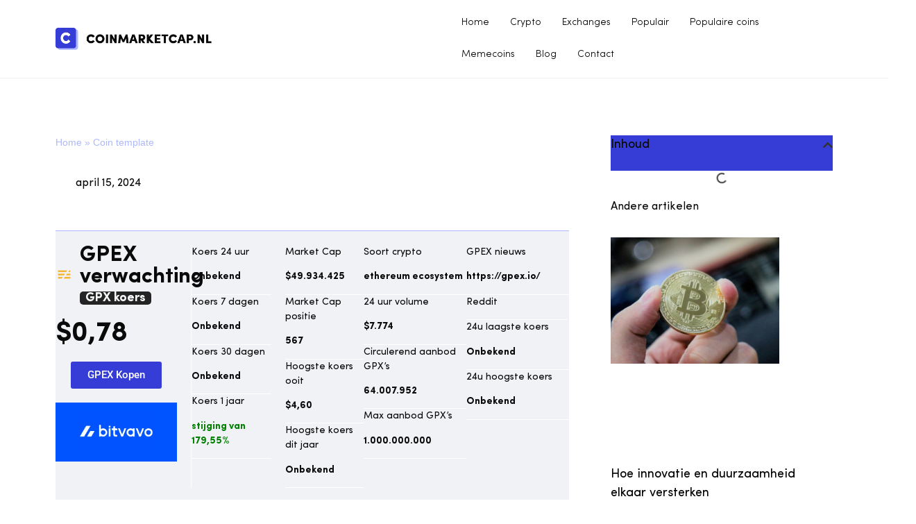

--- FILE ---
content_type: text/html; charset=UTF-8
request_url: https://www.coinmarketcap.nl/verwachting/gpx/gpex/
body_size: 51516
content:
<!doctype html><html lang="nl-NL"><head><script data-no-optimize="1">var litespeed_docref=sessionStorage.getItem("litespeed_docref");litespeed_docref&&(Object.defineProperty(document,"referrer",{get:function(){return litespeed_docref}}),sessionStorage.removeItem("litespeed_docref"));</script> <meta charset="UTF-8"><meta name="viewport" content="width=device-width, initial-scale=1"><link rel="profile" href="https://gmpg.org/xfn/11"><meta name='robots' content='index, follow, max-image-preview:large, max-snippet:-1, max-video-preview:-1' /><style>img:is([sizes="auto" i], [sizes^="auto," i]) { contain-intrinsic-size: 3000px 1500px }</style><title>GPEX Koers Verwachting 2026-2027 Lees onze technische analyse!</title><meta name="description" content="GPEX (GPX) koers verwachting 2026 - 2027 - Lees onze prognose voor GPEX voor de korte &amp; lange termijn." /><link rel="canonical" href="https://www.coinmarketcap.nl/verwachting/gpx/gpex/" /><meta property="og:locale" content="nl_NL" /><meta property="og:type" content="article" /><meta property="og:title" content="GPEX Koers Verwachting 2026-2027 Lees onze technische analyse!" /><meta property="og:description" content="GPEX (GPX) koers verwachting 2026 - 2027 - Lees onze prognose voor GPEX voor de korte &amp; lange termijn." /><meta property="og:url" content="https://www.coinmarketcap.nl/verwachting/gpx/gpex/" /><meta property="og:site_name" content="Coinmarketcap.nl" /><meta property="article:modified_time" content="2025-11-13T01:11:23+00:00" /><meta property="og:image" content="https://www.coinmarketcap.nl/wp-content/uploads/2023/10/bitvavo-2023-1024x495.png" /><meta name="twitter:card" content="summary_large_image" /><meta name="twitter:label1" content="Geschatte leestijd" /><meta name="twitter:data1" content="11 minuten" /> <script type="application/ld+json" class="yoast-schema-graph">{
	    "@context": "https://schema.org",
	    "@graph": [
	        {
	            "@type": "WebPage",
	            "@id": "https://www.coinmarketcap.nl/verwachting/gpx/gpex/#website",
	            "url": "https://www.coinmarketcap.nl/verwachting/gpx/gpex/",
	            "name": "GPEX Koers Verwachting 2026-2027 Lees onze technische analyse!",
	            "isPartOf": {
	                "@id": "https://www.coinmarketcap.nl/#website"
	            },
	            "primaryImageOfPage": {
	                "@id": "https://www.coinmarketcap.nl/verwachting/gpx/gpex/#primaryimage"
	            },
	            "image": {
	                "@id": "https://www.coinmarketcap.nl/victor-coin/#primaryimage"
	            },
	            "thumbnailUrl": "https://www.coinmarketcap.nl/wp-content/uploads/2023/10/bitvavo-2023-1024x495.png",
	            "datePublished": "2024-04-15T12:02:30+00:00",
	            "dateModified": "2025-11-13T01:11:23+00:00",
	            "description": "GPEX (GPX) koers verwachting 2026 - 2027 - Lees onze prognose voor GPEX voor de korte &amp; lange termijn.",
	            "breadcrumb": {
	                "@id": "https://www.coinmarketcap.nl/verwachting/gpx/gpex/#breadcrumb"
	            },
	            "inLanguage": "nl-NL",
	            "potentialAction": [
	                {
	                    "@type": "ReadAction",
	                    "target": [
	                        "https://www.coinmarketcap.nl/verwachting/gpx/gpex/"
	                    ]
	                }
	            ]
	        },
	        {
	            "@type": "ImageObject",
	            "inLanguage": "nl-NL",
	            "@id": "https://www.coinmarketcap.nl/verwachting/gpx/gpex/#primaryimage",
	            "url": "https://www.coinmarketcap.nl/wp-content/uploads/2023/10/bitvavo-2023.png",
	            "contentUrl": "https://www.coinmarketcap.nl/wp-content/uploads/2023/10/bitvavo-2023.png",
	            "width": 1180,
	            "height": 570
	        },
	        {
	            "@type": "BreadcrumbList",
	            "@id": "https://www.coinmarketcap.nl/verwachting/gpx/gpex/#breadcrumb",
	            "itemListElement": [
	                {
	                    "@type": "ListItem",
	                    "position": 1,
	                    "name": "Home",
	                    "item": "https://www.coinmarketcap.nl/"
	                },
	                {
	                    "@type": "ListItem",
	                    "position": 2,
	                    "name": "Coin template"
	                }
	            ]
	        },
	        {
	            "@type": "WebSite",
	            "@id": "https://www.coinmarketcap.nl/#website",
	            "url": "https://www.coinmarketcap.nl/",
	            "name": "Coinmarketcap.nl",
	            "description": "Bitcoin prijs vandaag",
	            "publisher": {
	                "@id": "https://www.coinmarketcap.nl/#organization"
	            },
	            "potentialAction": [
	                {
	                    "@type": "SearchAction",
	                    "target": {
	                        "@type": "EntryPoint",
	                        "urlTemplate": "https://www.coinmarketcap.nl/?s={search_term_string}"
	                    },
	                    "query-input": {
	                        "@type": "PropertyValueSpecification",
	                        "valueRequired": true,
	                        "valueName": "search_term_string"
	                    }
	                }
	            ],
	            "inLanguage": "nl-NL"
	        },
	        {
	            "@type": "Organization",
	            "@id": "https://www.coinmarketcap.nl/#organization",
	            "name": "Coinmarketcap.nl",
	            "url": "https://www.coinmarketcap.nl/",
	            "logo": {
	                "@type": "ImageObject",
	                "inLanguage": "nl-NL",
	                "@id": "https://www.coinmarketcap.nl/#/schema/logo/image/",
	                "url": "https://www.coinmarketcap.nl/wp-content/uploads/2021/10/big-favicon-coinmarketcap.png",
	                "contentUrl": "https://www.coinmarketcap.nl/wp-content/uploads/2021/10/big-favicon-coinmarketcap.png",
	                "width": 32,
	                "height": 32,
	                "caption": "Coinmarketcap.nl"
	            },
	            "image": {
	                "@id": "https://www.coinmarketcap.nl/#/schema/logo/image/"
	            }
	        }
	    ]
	}</script> <link rel="alternate" type="application/rss+xml" title="Coinmarketcap.nl &raquo; feed" href="https://www.coinmarketcap.nl/feed/" /><link rel="alternate" type="application/rss+xml" title="Coinmarketcap.nl &raquo; reacties feed" href="https://www.coinmarketcap.nl/comments/feed/" /><link data-optimized="2" rel="stylesheet" href="https://www.coinmarketcap.nl/wp-content/litespeed/css/8d2c7070700a3c0d9cd86115e10c5150.css?ver=61385" /><style id='global-styles-inline-css'>:root{--wp--preset--aspect-ratio--square: 1;--wp--preset--aspect-ratio--4-3: 4/3;--wp--preset--aspect-ratio--3-4: 3/4;--wp--preset--aspect-ratio--3-2: 3/2;--wp--preset--aspect-ratio--2-3: 2/3;--wp--preset--aspect-ratio--16-9: 16/9;--wp--preset--aspect-ratio--9-16: 9/16;--wp--preset--color--black: #000000;--wp--preset--color--cyan-bluish-gray: #abb8c3;--wp--preset--color--white: #ffffff;--wp--preset--color--pale-pink: #f78da7;--wp--preset--color--vivid-red: #cf2e2e;--wp--preset--color--luminous-vivid-orange: #ff6900;--wp--preset--color--luminous-vivid-amber: #fcb900;--wp--preset--color--light-green-cyan: #7bdcb5;--wp--preset--color--vivid-green-cyan: #00d084;--wp--preset--color--pale-cyan-blue: #8ed1fc;--wp--preset--color--vivid-cyan-blue: #0693e3;--wp--preset--color--vivid-purple: #9b51e0;--wp--preset--gradient--vivid-cyan-blue-to-vivid-purple: linear-gradient(135deg,rgba(6,147,227,1) 0%,rgb(155,81,224) 100%);--wp--preset--gradient--light-green-cyan-to-vivid-green-cyan: linear-gradient(135deg,rgb(122,220,180) 0%,rgb(0,208,130) 100%);--wp--preset--gradient--luminous-vivid-amber-to-luminous-vivid-orange: linear-gradient(135deg,rgba(252,185,0,1) 0%,rgba(255,105,0,1) 100%);--wp--preset--gradient--luminous-vivid-orange-to-vivid-red: linear-gradient(135deg,rgba(255,105,0,1) 0%,rgb(207,46,46) 100%);--wp--preset--gradient--very-light-gray-to-cyan-bluish-gray: linear-gradient(135deg,rgb(238,238,238) 0%,rgb(169,184,195) 100%);--wp--preset--gradient--cool-to-warm-spectrum: linear-gradient(135deg,rgb(74,234,220) 0%,rgb(151,120,209) 20%,rgb(207,42,186) 40%,rgb(238,44,130) 60%,rgb(251,105,98) 80%,rgb(254,248,76) 100%);--wp--preset--gradient--blush-light-purple: linear-gradient(135deg,rgb(255,206,236) 0%,rgb(152,150,240) 100%);--wp--preset--gradient--blush-bordeaux: linear-gradient(135deg,rgb(254,205,165) 0%,rgb(254,45,45) 50%,rgb(107,0,62) 100%);--wp--preset--gradient--luminous-dusk: linear-gradient(135deg,rgb(255,203,112) 0%,rgb(199,81,192) 50%,rgb(65,88,208) 100%);--wp--preset--gradient--pale-ocean: linear-gradient(135deg,rgb(255,245,203) 0%,rgb(182,227,212) 50%,rgb(51,167,181) 100%);--wp--preset--gradient--electric-grass: linear-gradient(135deg,rgb(202,248,128) 0%,rgb(113,206,126) 100%);--wp--preset--gradient--midnight: linear-gradient(135deg,rgb(2,3,129) 0%,rgb(40,116,252) 100%);--wp--preset--font-size--small: 13px;--wp--preset--font-size--medium: 20px;--wp--preset--font-size--large: 36px;--wp--preset--font-size--x-large: 42px;--wp--preset--spacing--20: 0.44rem;--wp--preset--spacing--30: 0.67rem;--wp--preset--spacing--40: 1rem;--wp--preset--spacing--50: 1.5rem;--wp--preset--spacing--60: 2.25rem;--wp--preset--spacing--70: 3.38rem;--wp--preset--spacing--80: 5.06rem;--wp--preset--shadow--natural: 6px 6px 9px rgba(0, 0, 0, 0.2);--wp--preset--shadow--deep: 12px 12px 50px rgba(0, 0, 0, 0.4);--wp--preset--shadow--sharp: 6px 6px 0px rgba(0, 0, 0, 0.2);--wp--preset--shadow--outlined: 6px 6px 0px -3px rgba(255, 255, 255, 1), 6px 6px rgba(0, 0, 0, 1);--wp--preset--shadow--crisp: 6px 6px 0px rgba(0, 0, 0, 1);}:root { --wp--style--global--content-size: 800px;--wp--style--global--wide-size: 1200px; }:where(body) { margin: 0; }.wp-site-blocks > .alignleft { float: left; margin-right: 2em; }.wp-site-blocks > .alignright { float: right; margin-left: 2em; }.wp-site-blocks > .aligncenter { justify-content: center; margin-left: auto; margin-right: auto; }:where(.wp-site-blocks) > * { margin-block-start: 24px; margin-block-end: 0; }:where(.wp-site-blocks) > :first-child { margin-block-start: 0; }:where(.wp-site-blocks) > :last-child { margin-block-end: 0; }:root { --wp--style--block-gap: 24px; }:root :where(.is-layout-flow) > :first-child{margin-block-start: 0;}:root :where(.is-layout-flow) > :last-child{margin-block-end: 0;}:root :where(.is-layout-flow) > *{margin-block-start: 24px;margin-block-end: 0;}:root :where(.is-layout-constrained) > :first-child{margin-block-start: 0;}:root :where(.is-layout-constrained) > :last-child{margin-block-end: 0;}:root :where(.is-layout-constrained) > *{margin-block-start: 24px;margin-block-end: 0;}:root :where(.is-layout-flex){gap: 24px;}:root :where(.is-layout-grid){gap: 24px;}.is-layout-flow > .alignleft{float: left;margin-inline-start: 0;margin-inline-end: 2em;}.is-layout-flow > .alignright{float: right;margin-inline-start: 2em;margin-inline-end: 0;}.is-layout-flow > .aligncenter{margin-left: auto !important;margin-right: auto !important;}.is-layout-constrained > .alignleft{float: left;margin-inline-start: 0;margin-inline-end: 2em;}.is-layout-constrained > .alignright{float: right;margin-inline-start: 2em;margin-inline-end: 0;}.is-layout-constrained > .aligncenter{margin-left: auto !important;margin-right: auto !important;}.is-layout-constrained > :where(:not(.alignleft):not(.alignright):not(.alignfull)){max-width: var(--wp--style--global--content-size);margin-left: auto !important;margin-right: auto !important;}.is-layout-constrained > .alignwide{max-width: var(--wp--style--global--wide-size);}body .is-layout-flex{display: flex;}.is-layout-flex{flex-wrap: wrap;align-items: center;}.is-layout-flex > :is(*, div){margin: 0;}body .is-layout-grid{display: grid;}.is-layout-grid > :is(*, div){margin: 0;}body{padding-top: 0px;padding-right: 0px;padding-bottom: 0px;padding-left: 0px;}a:where(:not(.wp-element-button)){text-decoration: underline;}:root :where(.wp-element-button, .wp-block-button__link){background-color: #32373c;border-width: 0;color: #fff;font-family: inherit;font-size: inherit;line-height: inherit;padding: calc(0.667em + 2px) calc(1.333em + 2px);text-decoration: none;}.has-black-color{color: var(--wp--preset--color--black) !important;}.has-cyan-bluish-gray-color{color: var(--wp--preset--color--cyan-bluish-gray) !important;}.has-white-color{color: var(--wp--preset--color--white) !important;}.has-pale-pink-color{color: var(--wp--preset--color--pale-pink) !important;}.has-vivid-red-color{color: var(--wp--preset--color--vivid-red) !important;}.has-luminous-vivid-orange-color{color: var(--wp--preset--color--luminous-vivid-orange) !important;}.has-luminous-vivid-amber-color{color: var(--wp--preset--color--luminous-vivid-amber) !important;}.has-light-green-cyan-color{color: var(--wp--preset--color--light-green-cyan) !important;}.has-vivid-green-cyan-color{color: var(--wp--preset--color--vivid-green-cyan) !important;}.has-pale-cyan-blue-color{color: var(--wp--preset--color--pale-cyan-blue) !important;}.has-vivid-cyan-blue-color{color: var(--wp--preset--color--vivid-cyan-blue) !important;}.has-vivid-purple-color{color: var(--wp--preset--color--vivid-purple) !important;}.has-black-background-color{background-color: var(--wp--preset--color--black) !important;}.has-cyan-bluish-gray-background-color{background-color: var(--wp--preset--color--cyan-bluish-gray) !important;}.has-white-background-color{background-color: var(--wp--preset--color--white) !important;}.has-pale-pink-background-color{background-color: var(--wp--preset--color--pale-pink) !important;}.has-vivid-red-background-color{background-color: var(--wp--preset--color--vivid-red) !important;}.has-luminous-vivid-orange-background-color{background-color: var(--wp--preset--color--luminous-vivid-orange) !important;}.has-luminous-vivid-amber-background-color{background-color: var(--wp--preset--color--luminous-vivid-amber) !important;}.has-light-green-cyan-background-color{background-color: var(--wp--preset--color--light-green-cyan) !important;}.has-vivid-green-cyan-background-color{background-color: var(--wp--preset--color--vivid-green-cyan) !important;}.has-pale-cyan-blue-background-color{background-color: var(--wp--preset--color--pale-cyan-blue) !important;}.has-vivid-cyan-blue-background-color{background-color: var(--wp--preset--color--vivid-cyan-blue) !important;}.has-vivid-purple-background-color{background-color: var(--wp--preset--color--vivid-purple) !important;}.has-black-border-color{border-color: var(--wp--preset--color--black) !important;}.has-cyan-bluish-gray-border-color{border-color: var(--wp--preset--color--cyan-bluish-gray) !important;}.has-white-border-color{border-color: var(--wp--preset--color--white) !important;}.has-pale-pink-border-color{border-color: var(--wp--preset--color--pale-pink) !important;}.has-vivid-red-border-color{border-color: var(--wp--preset--color--vivid-red) !important;}.has-luminous-vivid-orange-border-color{border-color: var(--wp--preset--color--luminous-vivid-orange) !important;}.has-luminous-vivid-amber-border-color{border-color: var(--wp--preset--color--luminous-vivid-amber) !important;}.has-light-green-cyan-border-color{border-color: var(--wp--preset--color--light-green-cyan) !important;}.has-vivid-green-cyan-border-color{border-color: var(--wp--preset--color--vivid-green-cyan) !important;}.has-pale-cyan-blue-border-color{border-color: var(--wp--preset--color--pale-cyan-blue) !important;}.has-vivid-cyan-blue-border-color{border-color: var(--wp--preset--color--vivid-cyan-blue) !important;}.has-vivid-purple-border-color{border-color: var(--wp--preset--color--vivid-purple) !important;}.has-vivid-cyan-blue-to-vivid-purple-gradient-background{background: var(--wp--preset--gradient--vivid-cyan-blue-to-vivid-purple) !important;}.has-light-green-cyan-to-vivid-green-cyan-gradient-background{background: var(--wp--preset--gradient--light-green-cyan-to-vivid-green-cyan) !important;}.has-luminous-vivid-amber-to-luminous-vivid-orange-gradient-background{background: var(--wp--preset--gradient--luminous-vivid-amber-to-luminous-vivid-orange) !important;}.has-luminous-vivid-orange-to-vivid-red-gradient-background{background: var(--wp--preset--gradient--luminous-vivid-orange-to-vivid-red) !important;}.has-very-light-gray-to-cyan-bluish-gray-gradient-background{background: var(--wp--preset--gradient--very-light-gray-to-cyan-bluish-gray) !important;}.has-cool-to-warm-spectrum-gradient-background{background: var(--wp--preset--gradient--cool-to-warm-spectrum) !important;}.has-blush-light-purple-gradient-background{background: var(--wp--preset--gradient--blush-light-purple) !important;}.has-blush-bordeaux-gradient-background{background: var(--wp--preset--gradient--blush-bordeaux) !important;}.has-luminous-dusk-gradient-background{background: var(--wp--preset--gradient--luminous-dusk) !important;}.has-pale-ocean-gradient-background{background: var(--wp--preset--gradient--pale-ocean) !important;}.has-electric-grass-gradient-background{background: var(--wp--preset--gradient--electric-grass) !important;}.has-midnight-gradient-background{background: var(--wp--preset--gradient--midnight) !important;}.has-small-font-size{font-size: var(--wp--preset--font-size--small) !important;}.has-medium-font-size{font-size: var(--wp--preset--font-size--medium) !important;}.has-large-font-size{font-size: var(--wp--preset--font-size--large) !important;}.has-x-large-font-size{font-size: var(--wp--preset--font-size--x-large) !important;}
:root :where(.wp-block-pullquote){font-size: 1.5em;line-height: 1.6;}</style><style id='elementor-frontend-inline-css'>.elementor-kit-26875{--e-global-color-primary:#0A0A0A;--e-global-color-secondary:#363DD6;--e-global-color-text:#AEB8FE;--e-global-color-accent:#F1F2F6;--e-global-color-f04b912:#FFFFFF;--e-global-typography-primary-font-family:"Sofia Pro";--e-global-typography-primary-font-weight:400;--e-global-typography-secondary-font-family:"Roboto Slab";--e-global-typography-secondary-font-weight:400;--e-global-typography-text-font-family:"Sofia Pro";--e-global-typography-text-font-weight:400;--e-global-typography-accent-font-family:"Roboto";--e-global-typography-accent-font-weight:500;}.elementor-kit-26875 e-page-transition{background-color:#FFBC7D;}.elementor-section.elementor-section-boxed > .elementor-container{max-width:1140px;}.e-con{--container-max-width:1140px;}.elementor-widget:not(:last-child){margin-block-end:20px;}.elementor-element{--widgets-spacing:20px 20px;--widgets-spacing-row:20px;--widgets-spacing-column:20px;}{}h1.entry-title{display:var(--page-title-display);}@media(max-width:1024px){.elementor-section.elementor-section-boxed > .elementor-container{max-width:1024px;}.e-con{--container-max-width:1024px;}}@media(max-width:767px){.elementor-section.elementor-section-boxed > .elementor-container{max-width:767px;}.e-con{--container-max-width:767px;}}/* Start Custom Fonts CSS */@font-face {
	font-family: 'Sofia Pro';
	font-style: normal;
	font-weight: normal;
	font-display: auto;
	src: url('https://www.coinmarketcap.nl/wp-content/uploads/2021/09/SofiaProRegular.woff') format('woff');
}
@font-face {
	font-family: 'Sofia Pro';
	font-style: normal;
	font-weight: bold;
	font-display: auto;
	src: url('https://www.coinmarketcap.nl/wp-content/uploads/2021/09/SofiaProBold.woff') format('woff');
}
@font-face {
	font-family: 'Sofia Pro';
	font-style: normal;
	font-weight: 300;
	font-display: auto;
	src: url('https://www.coinmarketcap.nl/wp-content/uploads/2021/09/SofiaProLight.woff') format('woff');
}
/* End Custom Fonts CSS */
.elementor-130426 .elementor-element.elementor-element-a54b817:not(.elementor-motion-effects-element-type-background), .elementor-130426 .elementor-element.elementor-element-a54b817 > .elementor-motion-effects-container > .elementor-motion-effects-layer{background-color:var( --e-global-color-accent );}.elementor-130426 .elementor-element.elementor-element-a54b817{border-style:solid;border-width:1px 0px 1px 0px;border-color:var( --e-global-color-text );transition:background 0.3s, border 0.3s, border-radius 0.3s, box-shadow 0.3s;padding:20px 0px 20px 0px;}.elementor-130426 .elementor-element.elementor-element-a54b817 > .elementor-background-overlay{transition:background 0.3s, border-radius 0.3s, opacity 0.3s;}.elementor-130426 .elementor-element.elementor-element-f5ca89c > .elementor-element-populated{border-style:solid;border-width:0px 1px 0px 0px;border-color:var( --e-global-color-f04b912 );padding:0px 20px 0px 0px;}.elementor-bc-flex-widget .elementor-130426 .elementor-element.elementor-element-d20ec4b.elementor-column .elementor-widget-wrap{align-items:center;}.elementor-130426 .elementor-element.elementor-element-d20ec4b.elementor-column.elementor-element[data-element_type="column"] > .elementor-widget-wrap.elementor-element-populated{align-content:center;align-items:center;}.elementor-130426 .elementor-element.elementor-element-d20ec4b > .elementor-element-populated{padding:0px 10px 15px 0px;}.elementor-widget-heading .elementor-heading-title{font-family:var( --e-global-typography-primary-font-family ), Sans-serif;font-weight:var( --e-global-typography-primary-font-weight );color:var( --e-global-color-primary );}.elementor-130426 .elementor-element.elementor-element-637661c .elementor-heading-title{font-family:"Sofia Pro", Sans-serif;font-size:14px;font-weight:400;}.elementor-bc-flex-widget .elementor-130426 .elementor-element.elementor-element-d9df49a.elementor-column .elementor-widget-wrap{align-items:flex-end;}.elementor-130426 .elementor-element.elementor-element-d9df49a.elementor-column.elementor-element[data-element_type="column"] > .elementor-widget-wrap.elementor-element-populated{align-content:flex-end;align-items:flex-end;}.elementor-130426 .elementor-element.elementor-element-d9df49a > .elementor-element-populated{padding:0px 0px 15px 0px;}.elementor-130426 .elementor-element.elementor-element-f40b240 .elementor-heading-title{font-family:"Sofia Pro", Sans-serif;font-size:31px;font-weight:700;}.elementor-130426 .elementor-element.elementor-element-7571d29 .elementor-heading-title{font-family:"Sofia Pro", Sans-serif;font-size:40px;font-weight:800;}.elementor-widget-button .elementor-button{background-color:var( --e-global-color-accent );font-family:var( --e-global-typography-accent-font-family ), Sans-serif;font-weight:var( --e-global-typography-accent-font-weight );}.elementor-130426 .elementor-element.elementor-element-acaf6f9 .elementor-button{background-color:var( --e-global-color-secondary );}.elementor-widget-image .widget-image-caption{color:var( --e-global-color-text );font-family:var( --e-global-typography-text-font-family ), Sans-serif;font-weight:var( --e-global-typography-text-font-weight );}.elementor-130426 .elementor-element.elementor-element-95fa985 > .elementor-element-populated{padding:0px 0px 0px 0px;}.elementor-widget-text-editor{font-family:var( --e-global-typography-text-font-family ), Sans-serif;font-weight:var( --e-global-typography-text-font-weight );color:var( --e-global-color-text );}.elementor-widget-text-editor.elementor-drop-cap-view-stacked .elementor-drop-cap{background-color:var( --e-global-color-primary );}.elementor-widget-text-editor.elementor-drop-cap-view-framed .elementor-drop-cap, .elementor-widget-text-editor.elementor-drop-cap-view-default .elementor-drop-cap{color:var( --e-global-color-primary );border-color:var( --e-global-color-primary );}.elementor-130426 .elementor-element.elementor-element-5c84891 > .elementor-widget-container{border-style:solid;border-width:0px 0px 1px 0px;border-color:var( --e-global-color-f04b912 );}.elementor-130426 .elementor-element.elementor-element-5c84891{font-family:"Sofia Pro", Sans-serif;font-size:14px;font-weight:400;color:var( --e-global-color-primary );}.elementor-130426 .elementor-element.elementor-element-b654ad8 > .elementor-widget-container{border-style:solid;border-width:0px 0px 1px 0px;border-color:var( --e-global-color-f04b912 );}.elementor-130426 .elementor-element.elementor-element-b654ad8{font-family:"Sofia Pro", Sans-serif;font-size:14px;font-weight:400;color:var( --e-global-color-primary );}.elementor-130426 .elementor-element.elementor-element-537232f > .elementor-widget-container{border-style:solid;border-width:0px 0px 1px 0px;border-color:var( --e-global-color-f04b912 );}.elementor-130426 .elementor-element.elementor-element-537232f{font-family:"Sofia Pro", Sans-serif;font-size:14px;font-weight:400;color:var( --e-global-color-primary );}.elementor-130426 .elementor-element.elementor-element-63c936f > .elementor-widget-container{border-style:solid;border-width:0px 0px 1px 0px;border-color:var( --e-global-color-f04b912 );}.elementor-130426 .elementor-element.elementor-element-63c936f{font-family:"Sofia Pro", Sans-serif;font-size:14px;font-weight:400;color:var( --e-global-color-primary );}.elementor-130426 .elementor-element.elementor-element-c9c7e3d > .elementor-element-populated{padding:0px 0px 0px 20px;}.elementor-130426 .elementor-element.elementor-element-c439acb > .elementor-widget-container{border-style:solid;border-width:0px 0px 1px 0px;border-color:var( --e-global-color-f04b912 );}.elementor-130426 .elementor-element.elementor-element-c439acb{font-family:"Sofia Pro", Sans-serif;font-size:14px;font-weight:400;color:var( --e-global-color-primary );}.elementor-130426 .elementor-element.elementor-element-3e29e98 > .elementor-widget-container{border-style:solid;border-width:0px 0px 1px 0px;border-color:var( --e-global-color-f04b912 );}.elementor-130426 .elementor-element.elementor-element-3e29e98{font-family:"Sofia Pro", Sans-serif;font-size:14px;font-weight:400;color:var( --e-global-color-primary );}.elementor-130426 .elementor-element.elementor-element-30b3ea4 > .elementor-widget-container{border-style:solid;border-width:0px 0px 1px 0px;border-color:var( --e-global-color-f04b912 );}.elementor-130426 .elementor-element.elementor-element-30b3ea4{font-family:"Sofia Pro", Sans-serif;font-size:14px;font-weight:400;color:var( --e-global-color-primary );}.elementor-130426 .elementor-element.elementor-element-ee93f14 > .elementor-widget-container{border-style:solid;border-width:0px 0px 1px 0px;border-color:var( --e-global-color-f04b912 );}.elementor-130426 .elementor-element.elementor-element-ee93f14{font-family:"Sofia Pro", Sans-serif;font-size:14px;font-weight:400;color:var( --e-global-color-primary );}.elementor-130426 .elementor-element.elementor-element-7443b29 > .elementor-element-populated{padding:0px 0px 0px 0px;}.elementor-130426 .elementor-element.elementor-element-6c7f29d > .elementor-widget-container{border-style:solid;border-width:0px 0px 1px 0px;border-color:var( --e-global-color-f04b912 );}.elementor-130426 .elementor-element.elementor-element-6c7f29d{font-family:"Sofia Pro", Sans-serif;font-size:14px;font-weight:400;color:var( --e-global-color-primary );}.elementor-130426 .elementor-element.elementor-element-2ff8472 > .elementor-widget-container{border-style:solid;border-width:0px 0px 1px 0px;border-color:var( --e-global-color-f04b912 );}.elementor-130426 .elementor-element.elementor-element-2ff8472{font-family:"Sofia Pro", Sans-serif;font-size:14px;font-weight:400;color:var( --e-global-color-primary );}.elementor-130426 .elementor-element.elementor-element-eae8248 > .elementor-widget-container{border-style:solid;border-width:0px 0px 1px 0px;border-color:var( --e-global-color-f04b912 );}.elementor-130426 .elementor-element.elementor-element-eae8248{font-family:"Sofia Pro", Sans-serif;font-size:14px;font-weight:400;color:var( --e-global-color-primary );}.elementor-130426 .elementor-element.elementor-element-6468373 > .elementor-widget-container{border-style:solid;border-width:0px 0px 1px 0px;border-color:var( --e-global-color-f04b912 );}.elementor-130426 .elementor-element.elementor-element-6468373{font-family:"Sofia Pro", Sans-serif;font-size:14px;font-weight:400;color:var( --e-global-color-primary );}.elementor-130426 .elementor-element.elementor-element-4860197 > .elementor-element-populated{padding:0px 0px 0px 0px;}.elementor-130426 .elementor-element.elementor-element-fc33dc4 > .elementor-widget-container{border-style:solid;border-width:0px 0px 1px 0px;border-color:var( --e-global-color-f04b912 );}.elementor-130426 .elementor-element.elementor-element-fc33dc4{font-family:"Sofia Pro", Sans-serif;font-size:14px;font-weight:400;color:var( --e-global-color-primary );}.elementor-130426 .elementor-element.elementor-element-78f9019{width:var( --container-widget-width, 98.629% );max-width:98.629%;--container-widget-width:98.629%;--container-widget-flex-grow:0;font-family:"Sofia Pro", Sans-serif;font-size:14px;font-weight:400;color:var( --e-global-color-primary );}.elementor-130426 .elementor-element.elementor-element-78f9019 > .elementor-widget-container{border-style:solid;border-width:0px 0px 1px 0px;border-color:var( --e-global-color-f04b912 );}.elementor-130426 .elementor-element.elementor-element-a6ad5f5 > .elementor-widget-container{border-style:solid;border-width:0px 0px 1px 0px;border-color:var( --e-global-color-f04b912 );}.elementor-130426 .elementor-element.elementor-element-a6ad5f5{font-family:"Sofia Pro", Sans-serif;font-size:14px;font-weight:400;color:var( --e-global-color-primary );}.elementor-130426 .elementor-element.elementor-element-d5bf447 > .elementor-widget-container{border-style:solid;border-width:0px 0px 1px 0px;border-color:var( --e-global-color-f04b912 );}.elementor-130426 .elementor-element.elementor-element-d5bf447{font-family:"Sofia Pro", Sans-serif;font-size:14px;font-weight:400;color:var( --e-global-color-primary );}.elementor-130426 .elementor-element.elementor-element-a50219d{margin-top:0px;margin-bottom:0px;padding:20px 0px 20px 0px;}.elementor-widget-tabs .elementor-tab-title, .elementor-widget-tabs .elementor-tab-title a{color:var( --e-global-color-primary );}.elementor-widget-tabs .elementor-tab-title.elementor-active,
					 .elementor-widget-tabs .elementor-tab-title.elementor-active a{color:var( --e-global-color-accent );}.elementor-widget-tabs .elementor-tab-title{font-family:var( --e-global-typography-primary-font-family ), Sans-serif;font-weight:var( --e-global-typography-primary-font-weight );}.elementor-widget-tabs .elementor-tab-content{color:var( --e-global-color-text );font-family:var( --e-global-typography-text-font-family ), Sans-serif;font-weight:var( --e-global-typography-text-font-weight );}.elementor-130426 .elementor-element.elementor-element-207ba58 > .elementor-widget-container{margin:0px 0px 0px 0px;}.elementor-130426 .elementor-element.elementor-element-207ba58 .elementor-tab-title, .elementor-130426 .elementor-element.elementor-element-207ba58 .elementor-tab-title:before, .elementor-130426 .elementor-element.elementor-element-207ba58 .elementor-tab-title:after, .elementor-130426 .elementor-element.elementor-element-207ba58 .elementor-tab-content, .elementor-130426 .elementor-element.elementor-element-207ba58 .elementor-tabs-content-wrapper{border-width:0px;}.elementor-130426 .elementor-element.elementor-element-207ba58 .elementor-tab-title.elementor-active,
					 .elementor-130426 .elementor-element.elementor-element-207ba58 .elementor-tab-title.elementor-active a{color:var( --e-global-color-secondary );}.elementor-130426 .elementor-element.elementor-element-207ba58 .elementor-tab-title{font-family:"Sofia Pro", Sans-serif;font-size:14px;font-weight:400;}.elementor-130426 .elementor-element.elementor-element-207ba58 .elementor-tab-content{color:var( --e-global-color-primary );}.elementor-130426 .elementor-element.elementor-element-2a98f12{margin-top:0px;margin-bottom:0px;}.elementor-widget-accordion .elementor-accordion-icon, .elementor-widget-accordion .elementor-accordion-title{color:var( --e-global-color-primary );}.elementor-widget-accordion .elementor-accordion-icon svg{fill:var( --e-global-color-primary );}.elementor-widget-accordion .elementor-active .elementor-accordion-icon, .elementor-widget-accordion .elementor-active .elementor-accordion-title{color:var( --e-global-color-accent );}.elementor-widget-accordion .elementor-active .elementor-accordion-icon svg{fill:var( --e-global-color-accent );}.elementor-widget-accordion .elementor-accordion-title{font-family:var( --e-global-typography-primary-font-family ), Sans-serif;font-weight:var( --e-global-typography-primary-font-weight );}.elementor-widget-accordion .elementor-tab-content{color:var( --e-global-color-text );font-family:var( --e-global-typography-text-font-family ), Sans-serif;font-weight:var( --e-global-typography-text-font-weight );}.elementor-130426 .elementor-element.elementor-element-b65eff5 .elementor-accordion-item{border-width:0px;}.elementor-130426 .elementor-element.elementor-element-b65eff5 .elementor-accordion-item .elementor-tab-content{border-width:0px;}.elementor-130426 .elementor-element.elementor-element-b65eff5 .elementor-accordion-item .elementor-tab-title.elementor-active{border-width:0px;}.elementor-130426 .elementor-element.elementor-element-b65eff5 .elementor-active .elementor-accordion-icon, .elementor-130426 .elementor-element.elementor-element-b65eff5 .elementor-active .elementor-accordion-title{color:var( --e-global-color-primary );}.elementor-130426 .elementor-element.elementor-element-b65eff5 .elementor-active .elementor-accordion-icon svg{fill:var( --e-global-color-primary );}.elementor-130426 .elementor-element.elementor-element-b65eff5 .elementor-accordion-title{font-family:"Sofia Pro", Sans-serif;font-size:18px;font-weight:700;}.elementor-130426 .elementor-element.elementor-element-b65eff5 .elementor-tab-title{padding:20px 10px 20px 0px;}.elementor-130426 .elementor-element.elementor-element-b65eff5 .elementor-tab-title .elementor-accordion-icon i:before{color:var( --e-global-color-secondary );}.elementor-130426 .elementor-element.elementor-element-b65eff5 .elementor-tab-title .elementor-accordion-icon svg{fill:var( --e-global-color-secondary );}.elementor-130426 .elementor-element.elementor-element-b65eff5 .elementor-tab-title.elementor-active .elementor-accordion-icon i:before{color:var( --e-global-color-secondary );}.elementor-130426 .elementor-element.elementor-element-b65eff5 .elementor-tab-title.elementor-active .elementor-accordion-icon svg{fill:var( --e-global-color-secondary );}.elementor-130426 .elementor-element.elementor-element-b65eff5 .elementor-tab-content{color:var( --e-global-color-primary );font-family:"Sofia Pro", Sans-serif;font-size:16px;font-weight:300;padding:10px 0px 0px 0px;}.elementor-130426 .elementor-element.elementor-element-feb4507 > .elementor-element-populated{border-style:groove;}.elementor-widget-call-to-action .elementor-cta__title{font-family:var( --e-global-typography-primary-font-family ), Sans-serif;font-weight:var( --e-global-typography-primary-font-weight );}.elementor-widget-call-to-action .elementor-cta__description{font-family:var( --e-global-typography-text-font-family ), Sans-serif;font-weight:var( --e-global-typography-text-font-weight );}.elementor-widget-call-to-action .elementor-cta__button{font-family:var( --e-global-typography-accent-font-family ), Sans-serif;font-weight:var( --e-global-typography-accent-font-weight );}.elementor-widget-call-to-action .elementor-ribbon-inner{background-color:var( --e-global-color-accent );font-family:var( --e-global-typography-accent-font-family ), Sans-serif;font-weight:var( --e-global-typography-accent-font-weight );}.elementor-130426 .elementor-element.elementor-element-300ef6a .elementor-cta .elementor-cta__bg, .elementor-130426 .elementor-element.elementor-element-300ef6a .elementor-cta .elementor-cta__bg-overlay{transition-duration:1500ms;}.elementor-130426 .elementor-element.elementor-element-300ef6a .elementor-cta__content{text-align:center;}.elementor-130426 .elementor-element.elementor-element-300ef6a .elementor-cta__button{color:var( --e-global-color-accent );background-color:var( --e-global-color-secondary );}.elementor-130426 .elementor-element.elementor-element-a1dca6e{margin-top:40px;margin-bottom:40px;}.elementor-130426 .elementor-element.elementor-element-7a5ed61 .elementor-heading-title{font-family:"Sofia Pro", Sans-serif;font-size:36px;font-weight:700;}.elementor-130426 .elementor-element.elementor-element-9f540c9{font-family:"Sofia Pro", Sans-serif;font-size:16px;font-weight:300;line-height:16px;color:var( --e-global-color-primary );}.elementor-130426 .elementor-element.elementor-element-765fc19{font-family:"Sofia Pro", Sans-serif;font-size:16px;font-weight:300;line-height:16px;color:var( --e-global-color-primary );}.elementor-130426 .elementor-element.elementor-element-aab7820 .elementor-heading-title{font-family:"Sofia Pro", Sans-serif;font-size:36px;font-weight:700;}.elementor-130426 .elementor-element.elementor-element-727d19f{font-family:"Sofia Pro", Sans-serif;font-size:16px;font-weight:300;line-height:16px;color:var( --e-global-color-primary );}.elementor-130426 .elementor-element.elementor-element-0b7f1a6{font-family:"Sofia Pro", Sans-serif;font-size:16px;font-weight:300;line-height:16px;color:var( --e-global-color-primary );}.elementor-130426 .elementor-element.elementor-element-d9b393a .elementor-heading-title{font-family:"Sofia Pro", Sans-serif;font-size:36px;font-weight:700;}.elementor-130426 .elementor-element.elementor-element-085a08c{font-family:"Sofia Pro", Sans-serif;font-size:16px;font-weight:300;line-height:16px;color:var( --e-global-color-primary );}.elementor-130426 .elementor-element.elementor-element-dd948ea .elementor-heading-title{font-family:"Sofia Pro", Sans-serif;font-size:36px;font-weight:700;}.elementor-130426 .elementor-element.elementor-element-c95254a{margin-top:0px;margin-bottom:040px;}.elementor-130426 .elementor-element.elementor-element-ffc1d73 .elementor-accordion-item{border-width:0px;}.elementor-130426 .elementor-element.elementor-element-ffc1d73 .elementor-accordion-item .elementor-tab-content{border-width:0px;}.elementor-130426 .elementor-element.elementor-element-ffc1d73 .elementor-accordion-item .elementor-tab-title.elementor-active{border-width:0px;}.elementor-130426 .elementor-element.elementor-element-ffc1d73 .elementor-active .elementor-accordion-icon, .elementor-130426 .elementor-element.elementor-element-ffc1d73 .elementor-active .elementor-accordion-title{color:var( --e-global-color-primary );}.elementor-130426 .elementor-element.elementor-element-ffc1d73 .elementor-active .elementor-accordion-icon svg{fill:var( --e-global-color-primary );}.elementor-130426 .elementor-element.elementor-element-ffc1d73 .elementor-accordion-title{font-family:"Sofia Pro", Sans-serif;font-size:18px;font-weight:700;}.elementor-130426 .elementor-element.elementor-element-ffc1d73 .elementor-tab-title{padding:20px 10px 20px 0px;}.elementor-130426 .elementor-element.elementor-element-ffc1d73 .elementor-tab-title .elementor-accordion-icon i:before{color:var( --e-global-color-secondary );}.elementor-130426 .elementor-element.elementor-element-ffc1d73 .elementor-tab-title .elementor-accordion-icon svg{fill:var( --e-global-color-secondary );}.elementor-130426 .elementor-element.elementor-element-ffc1d73 .elementor-tab-title.elementor-active .elementor-accordion-icon i:before{color:var( --e-global-color-secondary );}.elementor-130426 .elementor-element.elementor-element-ffc1d73 .elementor-tab-title.elementor-active .elementor-accordion-icon svg{fill:var( --e-global-color-secondary );}.elementor-130426 .elementor-element.elementor-element-ffc1d73 .elementor-tab-content{color:var( --e-global-color-primary );font-family:"Sofia Pro", Sans-serif;font-size:16px;font-weight:300;padding:10px 0px 0px 0px;}.elementor-130426 .elementor-element.elementor-element-df2e5d2{padding:0px 0px 0100px 0px;}:root{--page-title-display:none;}@media(max-width:1024px){.elementor-130426 .elementor-element.elementor-element-f5ca89c > .elementor-element-populated{padding:0px 10px 0px 10px;}.elementor-130426 .elementor-element.elementor-element-38d3868{padding:0px 0px 20px 0px;}.elementor-bc-flex-widget .elementor-130426 .elementor-element.elementor-element-d20ec4b.elementor-column .elementor-widget-wrap{align-items:center;}.elementor-130426 .elementor-element.elementor-element-d20ec4b.elementor-column.elementor-element[data-element_type="column"] > .elementor-widget-wrap.elementor-element-populated{align-content:center;align-items:center;}.elementor-130426 .elementor-element.elementor-element-d20ec4b > .elementor-element-populated{padding:0px 0px 0px 0px;}.elementor-130426 .elementor-element.elementor-element-637661c .elementor-heading-title{font-size:12px;}.elementor-bc-flex-widget .elementor-130426 .elementor-element.elementor-element-d9df49a.elementor-column .elementor-widget-wrap{align-items:flex-end;}.elementor-130426 .elementor-element.elementor-element-d9df49a.elementor-column.elementor-element[data-element_type="column"] > .elementor-widget-wrap.elementor-element-populated{align-content:flex-end;align-items:flex-end;}.elementor-130426 .elementor-element.elementor-element-d9df49a > .elementor-element-populated{padding:0px 0px 0px 0px;}.elementor-130426 .elementor-element.elementor-element-f40b240 > .elementor-widget-container{padding:0px 0px 0px 0px;}.elementor-130426 .elementor-element.elementor-element-f40b240 .elementor-heading-title{font-size:24px;line-height:26px;}.elementor-130426 .elementor-element.elementor-element-7571d29 .elementor-heading-title{font-size:32px;}.elementor-130426 .elementor-element.elementor-element-5c84891{font-size:12px;}.elementor-130426 .elementor-element.elementor-element-b654ad8{font-size:12px;}.elementor-130426 .elementor-element.elementor-element-537232f{font-size:12px;}.elementor-130426 .elementor-element.elementor-element-63c936f{font-size:12px;}.elementor-130426 .elementor-element.elementor-element-c439acb{font-size:12px;}.elementor-130426 .elementor-element.elementor-element-3e29e98{font-size:12px;}.elementor-130426 .elementor-element.elementor-element-30b3ea4{font-size:12px;}.elementor-130426 .elementor-element.elementor-element-ee93f14{font-size:12px;}.elementor-130426 .elementor-element.elementor-element-6c7f29d{font-size:12px;}.elementor-130426 .elementor-element.elementor-element-2ff8472{font-size:12px;}.elementor-130426 .elementor-element.elementor-element-eae8248{font-size:12px;}.elementor-130426 .elementor-element.elementor-element-6468373{font-size:12px;}.elementor-130426 .elementor-element.elementor-element-fc33dc4{font-size:12px;}.elementor-130426 .elementor-element.elementor-element-78f9019{font-size:12px;}.elementor-130426 .elementor-element.elementor-element-a6ad5f5{font-size:12px;}.elementor-130426 .elementor-element.elementor-element-d5bf447{font-size:12px;}}@media(min-width:768px){.elementor-130426 .elementor-element.elementor-element-f5ca89c{width:26.49%;}.elementor-130426 .elementor-element.elementor-element-d20ec4b{width:20%;}.elementor-130426 .elementor-element.elementor-element-d9df49a{width:80%;}.elementor-130426 .elementor-element.elementor-element-95fa985{width:15.503%;}.elementor-130426 .elementor-element.elementor-element-c9c7e3d{width:17.974%;}}@media(max-width:1024px) and (min-width:768px){.elementor-130426 .elementor-element.elementor-element-f5ca89c{width:25%;}.elementor-130426 .elementor-element.elementor-element-95fa985{width:19%;}.elementor-130426 .elementor-element.elementor-element-c9c7e3d{width:20%;}.elementor-130426 .elementor-element.elementor-element-7443b29{width:22%;}.elementor-130426 .elementor-element.elementor-element-4860197{width:22%;}}@media(max-width:767px){.elementor-130426 .elementor-element.elementor-element-f5ca89c > .elementor-element-populated{border-width:0px 0px 1px 0px;padding:0px 10px 10px 10px;}.elementor-130426 .elementor-element.elementor-element-d20ec4b{width:10%;}.elementor-130426 .elementor-element.elementor-element-d9df49a{width:90%;}.elementor-bc-flex-widget .elementor-130426 .elementor-element.elementor-element-d9df49a.elementor-column .elementor-widget-wrap{align-items:flex-end;}.elementor-130426 .elementor-element.elementor-element-d9df49a.elementor-column.elementor-element[data-element_type="column"] > .elementor-widget-wrap.elementor-element-populated{align-content:flex-end;align-items:flex-end;}.elementor-130426 .elementor-element.elementor-element-f40b240 .elementor-heading-title{font-size:40px;}.elementor-130426 .elementor-element.elementor-element-95fa985{width:50%;}.elementor-130426 .elementor-element.elementor-element-95fa985 > .elementor-element-populated{padding:0px 0px 10px 10px;}.elementor-130426 .elementor-element.elementor-element-5c84891 > .elementor-widget-container{border-width:0px 0px 0px 0px;}.elementor-130426 .elementor-element.elementor-element-b654ad8 > .elementor-widget-container{border-width:0px 0px 0px 0px;}.elementor-130426 .elementor-element.elementor-element-63c936f > .elementor-widget-container{border-width:0px 0px 0px 0px;}.elementor-130426 .elementor-element.elementor-element-c9c7e3d{width:50%;}.elementor-130426 .elementor-element.elementor-element-c9c7e3d > .elementor-element-populated{padding:10px 0px 10px 10px;}.elementor-130426 .elementor-element.elementor-element-7443b29{width:50%;}.elementor-130426 .elementor-element.elementor-element-7443b29 > .elementor-element-populated{padding:10px 10px 10px 0px;}.elementor-130426 .elementor-element.elementor-element-6c7f29d{text-align:right;}.elementor-130426 .elementor-element.elementor-element-2ff8472{text-align:right;}.elementor-130426 .elementor-element.elementor-element-eae8248{text-align:right;}.elementor-130426 .elementor-element.elementor-element-6468373{text-align:right;}.elementor-130426 .elementor-element.elementor-element-4860197{width:50%;}.elementor-130426 .elementor-element.elementor-element-4860197 > .elementor-element-populated{padding:10px 10px 10px 0px;}.elementor-130426 .elementor-element.elementor-element-fc33dc4{text-align:right;}.elementor-130426 .elementor-element.elementor-element-78f9019{text-align:right;}.elementor-130426 .elementor-element.elementor-element-a6ad5f5{text-align:right;}.elementor-130426 .elementor-element.elementor-element-d5bf447{text-align:right;}.elementor-130426 .elementor-element.elementor-element-a50219d{padding:40px 0px 40px 0px;}.elementor-130426 .elementor-element.elementor-element-207ba58 > .elementor-widget-container{margin:0px 0px 0px 0px;}.elementor-130426 .elementor-element.elementor-element-207ba58 .elementor-tab-title{font-size:14px;}.elementor-130426 .elementor-element.elementor-element-44eea47 > .elementor-element-populated{padding:10px 10px 0px 10px;}.elementor-130426 .elementor-element.elementor-element-b65eff5 .elementor-accordion-title{font-size:16px;}.elementor-130426 .elementor-element.elementor-element-b65eff5 .elementor-tab-content{font-size:14px;}.elementor-130426 .elementor-element.elementor-element-7a5ed61 .elementor-heading-title{font-size:22px;}.elementor-130426 .elementor-element.elementor-element-9f540c9{font-size:14px;}.elementor-130426 .elementor-element.elementor-element-765fc19{font-size:14px;}.elementor-130426 .elementor-element.elementor-element-aab7820 .elementor-heading-title{font-size:22px;}.elementor-130426 .elementor-element.elementor-element-727d19f{font-size:14px;}.elementor-130426 .elementor-element.elementor-element-0b7f1a6{font-size:14px;}.elementor-130426 .elementor-element.elementor-element-d9b393a .elementor-heading-title{font-size:22px;}.elementor-130426 .elementor-element.elementor-element-085a08c{font-size:14px;}.elementor-130426 .elementor-element.elementor-element-dd948ea .elementor-heading-title{font-size:22px;}.elementor-130426 .elementor-element.elementor-element-ffc12ed > .elementor-element-populated{padding:10px 10px 0px 10px;}.elementor-130426 .elementor-element.elementor-element-ffc1d73 .elementor-accordion-title{font-size:16px;}.elementor-130426 .elementor-element.elementor-element-ffc1d73 .elementor-tab-content{font-size:14px;}}/* Start custom CSS for section, class: .elementor-element-a54b817 */.elementor-130426 .elementor-element.elementor-element-a54b817 .two_cols_txt {
    margin: 0px;
}
.elementor-130426 .elementor-element.elementor-element-a54b817 .two_cols_txt h4 {
    font-size: 20px;
    font-weight: 700;
    margin-top: 0px;
}/* End custom CSS */
/* Start custom CSS for tabs, class: .elementor-element-207ba58 */@media(min-width: 768px) {
.elementor-130426 .elementor-element.elementor-element-207ba58 .elementor-tabs-wrapper {
    border-bottom: 1px solid #F1F2F6;
    display: flex;
    justify-content: space-between;
}
.elementor-130426 .elementor-element.elementor-element-207ba58 .elementor-tabs-wrapper .elementor-active {
    border-bottom: 3px solid;
    font-weight: 600;
}
.elementor-130426 .elementor-element.elementor-element-207ba58 .elementor-tabs-content-wrapper .elementor-tab-content {
    background: #FFFFFF;
   box-shadow: 0px 10px 22px rgba(0, 0, 0, 0.12);
    border-radius: 5px;
    margin-top: 20px;
    padding: 10px;
 
}
}
@media(max-width: 768px) {
  .elementor-130426 .elementor-element.elementor-element-207ba58 .elementor-tabs-wrapper .elementor-tab-title {
      padding: 10px;
  }
}
@media(max-width: 500px) {
  .elementor-130426 .elementor-element.elementor-element-207ba58 .elementor-tabs-content-wrapper .elementor-tab-mobile-title {
      text-align: center;
  }
  .elementor-130426 .elementor-element.elementor-element-207ba58 .elementor-tabs-content-wrapper  .elementor-active {
      font-weight: 600;
     border-bottom: 3px solid #363DD6;
      
  }
  .elementor-130426 .elementor-element.elementor-element-207ba58 .elementor-tabs-content-wrapper .elementor-tab-content {
      border-bottom: none;
      box-shadow: 0px 10px 22px rgba(0, 0, 0, 0.12);
    border-radius:5px;
    padding: 10px;
    margin-top: 10px;
      
  }
}/* End custom CSS */
/* Start custom CSS for section, class: .elementor-element-2a98f12 */.elementor-130426 .elementor-element.elementor-element-2a98f12 .elementor-tab-title {
    border-bottom: 1px solid #F1F2F6;
}
.elementor-130426 .elementor-element.elementor-element-2a98f12 .elementor-tab-content {
    border-top: 1px solid #F1F2F6 !important;
}/* End custom CSS */
/* Start custom CSS for section, class: .elementor-element-c95254a */.elementor-130426 .elementor-element.elementor-element-c95254a .elementor-tab-title {
    border-bottom: 1px solid #F1F2F6;
}
.elementor-130426 .elementor-element.elementor-element-c95254a .elementor-tab-content {
    border-top: 1px solid #F1F2F6 !important;
}/* End custom CSS */
/* Start custom CSS for text-editor, class: .elementor-element-3c0720b */.elementor-130426 .elementor-element.elementor-element-3c0720b .elementor-tab-title{
	border-bottom: none!important;
    background: #EBECFB;
}
.elementor-130426 .elementor-element.elementor-element-3c0720b .dataTables_info{
    color:#000;
}
.elementor-130426 .elementor-element.elementor-element-3c0720b .dataTables_length label{
    color:#000;
}
.elementor-130426 .elementor-element.elementor-element-3c0720b .elementor-tabs-wrapper{
	border-bottom: none!important;
}
.elementor-130426 .elementor-element.elementor-element-3c0720b .elementor-tabs-wrapper{
	justify-content: flex-start;
}
.elementor-130426 .elementor-element.elementor-element-3c0720b .elementor-tab-title{
	margin-right: 4px;
    border-radius: 5px 5px 0px 0px;
}
.elementor-130426 .elementor-element.elementor-element-3c0720b .elementor-tabs-wrapper .elementor-active{
	background: #363DD6;

}

.elementor-130426 .elementor-element.elementor-element-3c0720b .elementor-active a{
	color: #fff;
}
.elementor-130426 .elementor-element.elementor-element-3c0720b .elementor-tab-content{
	margin-top: 0;
}

.elementor-130426 .elementor-element.elementor-element-3c0720b .dataTables_filter{
display: none;
}

.elementor-130426 .elementor-element.elementor-element-3c0720b .dataTables_wrapper{
display: flex;
flex-wrap: wrap;
justify-content: space-between;
    align-items: center;
}

.elementor-130426 .elementor-element.elementor-element-3c0720b .dataTables_length{
	order: 1;
}
.elementor-130426 .elementor-element.elementor-element-3c0720b .dataTables_length label{
display: flex;
align-items: center;
}
.elementor-130426 .elementor-element.elementor-element-3c0720b .dataTables_length label select{
	order: 1;
    margin: 0 10px;
}

.elementor-130426 .elementor-element.elementor-element-3c0720b .elementor-tabs-content-wrapper .elementor-tab-content{
	background: transparent;
    box-shadow: none;
}
.elementor-130426 .elementor-element.elementor-element-3c0720b table{
background: #FFFFFF;
  box-shadow: 0px 10px 22px rgb(0 0 0 / 12%);
      border-radius: 5px;
  }
  
.elementor-130426 .elementor-element.elementor-element-3c0720b .ccw_table_wrapper{
overflow: visible;
}

.elementor-130426 .elementor-element.elementor-element-3c0720b .ccw_table td, .elementor-130426 .elementor-element.elementor-element-3c0720b .ccw_table th{
border: none;
}
.elementor-130426 .elementor-element.elementor-element-3c0720b .ccw_table thead{
border-bottom: 1px solid #AEB8FE;
}

.elementor-130426 .elementor-element.elementor-element-3c0720b .ccw_table tbody>tr:nth-child(odd)>td {
    background-color: #F7F8FF;
}

.elementor-130426 .elementor-element.elementor-element-3c0720b .ccw_table tbody>tr:nth-child(even)>td{
	background-color: #FFF;
}

.elementor-130426 .elementor-element.elementor-element-3c0720b .ccw_table td{
	padding-top:15px;
    padding-bottom: 15px;
    min-height: 56px;
}

.elementor-130426 .elementor-element.elementor-element-3c0720b .ccw_table thead:first-child tr:first-child th{
	border-top: 0;
    background-color: #FFF;
}

.elementor-130426 .elementor-element.elementor-element-3c0720b table tbody tr:hover>td{
    background-color: #F7F8FF;
}
.elementor-130426 .elementor-element.elementor-element-3c0720b .ccw_table tbody, .elementor-130426 .elementor-element.elementor-element-3c0720b .ccw_table thead{
	color: #0A0A0A;
}
.elementor-130426 .elementor-element.elementor-element-3c0720b .ccw_table tbody {
    font-weight: 400;
}
.elementor-130426 .elementor-element.elementor-element-3c0720b .ccw_table td a{
	display: flex;
    align-items:center;
    justify-content: flex-start;
    color: #000;
}

.elementor-130426 .elementor-element.elementor-element-3c0720b .tbl_coinmarketcap .coin-name{
	width: unset!important;
}
.elementor-130426 .elementor-element.elementor-element-3c0720b .tbl_coinmarketcap .coin-name > img{
	position: relative;
    top: 6px;
}
.elementor-130426 .elementor-element.elementor-element-3c0720b .tbl_coinmarketcap .coin-name img{
	margin-right: 2px;
}
.elementor-130426 .elementor-element.elementor-element-3c0720b .tbl_coinmarketcap .coin-name .symbol{
	margin-left: 2px;
    color: #363DD6;
    font-weight: 400;
}
.elementor-130426 .elementor-element.elementor-element-3c0720b .tbl_coinmarketcap .coin-name{
	font-weight: 600;
    color: #0A0A0A;
}

.elementor-130426 .elementor-element.elementor-element-3c0720b .ccw_perc_positive{
	color: #1CAD45;
    font-weight: 600;
}

.elementor-130426 .elementor-element.elementor-element-3c0720b .ccw_perc_negative{
	font-weight: 600;
    color: #C20808;
}

.elementor-130426 .elementor-element.elementor-element-3c0720b .coin-vol-24 span{
	font-weight: 900;
    font-size: 12px;
    line-height: 12px;
    color: #000;
}
.elementor-130426 .elementor-element.elementor-element-3c0720b .coin-vol-24{
	line-height: 1.2;
}

.elementor-130426 .elementor-element.elementor-element-3c0720b .line-wrap{
	background: #FFFFFF;
border-radius:3px;
height: 4px;
display: flex;
justify-content: flex-end
}
.elementor-130426 .elementor-element.elementor-element-3c0720b .line{
	background: #AEB8FE;
    height: 4px;
	border-radius:3px;
}

.elementor-130426 .elementor-element.elementor-element-3c0720b .ccw_table tbody>tr:nth-child(even)>td .line-wrap{
	background: #F1F2F6;
}

.elementor-130426 .elementor-element.elementor-element-3c0720b .dataTables_info{
	
}
.elementor-130426 .elementor-element.elementor-element-3c0720b .dataTables_paginate > a{
	font-size:0;
    color: transparent;
}

.elementor-130426 .elementor-element.elementor-element-3c0720b .paginate_button.previous:before{
	content: url(/wp-content/uploads/2021/10/prev.png);
    
}
.elementor-130426 .elementor-element.elementor-element-3c0720b .paginate_button.next:before{
	content: url(/wp-content/uploads/2021/10/next.png);
}

.elementor-130426 .elementor-element.elementor-element-3c0720b .paginate_button{
	color: #000;
    margin:0 10px;
}


.elementor-130426 .elementor-element.elementor-element-3c0720b .exchange_avatar a{
	color: #000;
    font-weight: 600;
    justify-content: center;
}
.elementor-130426 .elementor-element.elementor-element-3c0720b .paginate_button.current{
	color: #fff;
   background: #363DD6;
	border-radius: 5px;
    display: inline-flex;
    width: 26px;
    height: 26px;
    align-items: center;
    justify-content: center;
}
.elementor-130426 .elementor-element.elementor-element-3c0720b .elementor-toggle-item{
	box-shadow: none!important;
}
.elementor-130426 .elementor-element.elementor-element-3c0720b .elementor-tab-title .elementor-toggle-icon i:before{
color: #363DD6!important;
}

.elementor-130426 .elementor-element.elementor-element-3c0720b rect.status-negative{
	fill: #363DD6;
}

.elementor-130426 .elementor-element.elementor-element-3c0720b rect.status-positive {
    fill: #AEB8FE;
}

.elementor-130426 .elementor-element.elementor-element-3c0720b .elementor-tabs .elementor-tabs-wrapper{
	display: flex;
    overflow-x: auto;
}


.elementor-130426 .elementor-element.elementor-element-3c0720b .elementor-tab-mobile-title{
display: none;
}



@media (max-width: 1200px){
.elementor-130426 .elementor-element.elementor-element-3c0720b .ccw_table_wrapper{
	overflow-x: auto;
}
.elementor-130426 .elementor-element.elementor-element-3c0720b .dataTables_length{
	
}
.elementor-130426 .elementor-element.elementor-element-3c0720b .dataTables_info {
	
}
.elementor-130426 .elementor-element.elementor-element-3c0720b .dataTables_wrapper{

}

.elementor-130426 .elementor-element.elementor-element-3c0720b .dataTables_paginate.paging_simple_numbers{
	text-align: center;
}

}

@media (max-width: 767px){
	.elementor-130426 .elementor-element.elementor-element-3c0720b .elementor-tabs-content-wrapper .elementor-tab-content {
		padding: 0;
	}
	.elementor-130426 .elementor-element.elementor-element-3c0720b .dataTables_paginate.paging_simple_numbers{
		width: 100%;
		margin-bottom: 20px;
	}

	.elementor-130426 .elementor-element.elementor-element-3c0720b .dataTables_info {
		order: 1;
	}

	.elementor-130426 .elementor-element.elementor-element-3c0720b .dataTables_length {
		order: 2;
	}
	
	.elementor-130426 .elementor-element.elementor-element-3c0720b .tbl_coinmarketcap img {
		position: absolute !important;
		margin-top: 12px !important;
		top: 12px !important;
	}
	.elementor-130426 .elementor-element.elementor-element-3c0720b .tbl_coinmarketcap .coin-name .symbol,
	.elementor-130426 .elementor-element.elementor-element-3c0720b .tbl_coinmarketcap .coin-name .coin-name {
		display: block !important;
		margin-left: 36px;
	}
	.elementor-130426 .elementor-element.elementor-element-3c0720b .tbl_coinmarketcap .coin-name {
		margin-right: -8px;
	}
	.elementor-130426 .elementor-element.elementor-element-3c0720b .ccw_table td a {
		display: block !important;
	}
	
}


@media (max-width: 520px){
	.elementor-130426 .elementor-element.elementor-element-3c0720b .tbl_coinmarketcap {
		padding-bottom: 70px;
	}
	.elementor-130426 .elementor-element.elementor-element-3c0720b .dataTables_info,
	.elementor-130426 .elementor-element.elementor-element-3c0720b .dataTables_paginate {
		width: 100vw;
		position: absolute;
		text-align: center;
	}
	.elementor-130426 .elementor-element.elementor-element-3c0720b .dataTables_paginate {
		top: 93%;
	}
	.elementor-130426 .elementor-element.elementor-element-3c0720b .dataTables_info {
		top: 96%;
	}
	.elementor-130426 .elementor-element.elementor-element-3c0720b .dataTables_length {
		display: none;
	}
	
}/* End custom CSS */
.elementor-130440 .elementor-element.elementor-element-e74b67b:not(.elementor-motion-effects-element-type-background), .elementor-130440 .elementor-element.elementor-element-e74b67b > .elementor-motion-effects-container > .elementor-motion-effects-layer{background-color:var( --e-global-color-f04b912 );}.elementor-130440 .elementor-element.elementor-element-e74b67b > .elementor-container{min-height:62px;}.elementor-130440 .elementor-element.elementor-element-e74b67b{border-style:solid;border-width:0px 0px 1px 0px;border-color:var( --e-global-color-accent );transition:background 0.3s, border 0.3s, border-radius 0.3s, box-shadow 0.3s;z-index:999;}.elementor-130440 .elementor-element.elementor-element-e74b67b > .elementor-background-overlay{transition:background 0.3s, border-radius 0.3s, opacity 0.3s;}.elementor-bc-flex-widget .elementor-130440 .elementor-element.elementor-element-ce6beaf.elementor-column .elementor-widget-wrap{align-items:center;}.elementor-130440 .elementor-element.elementor-element-ce6beaf.elementor-column.elementor-element[data-element_type="column"] > .elementor-widget-wrap.elementor-element-populated{align-content:center;align-items:center;}.elementor-widget-image .widget-image-caption{color:var( --e-global-color-text );font-family:var( --e-global-typography-text-font-family ), Sans-serif;font-weight:var( --e-global-typography-text-font-weight );}.elementor-130440 .elementor-element.elementor-element-b48f9da{text-align:left;}.elementor-130440 .elementor-element.elementor-element-b48f9da img{width:225px;}.elementor-bc-flex-widget .elementor-130440 .elementor-element.elementor-element-4686054.elementor-column .elementor-widget-wrap{align-items:center;}.elementor-130440 .elementor-element.elementor-element-4686054.elementor-column.elementor-element[data-element_type="column"] > .elementor-widget-wrap.elementor-element-populated{align-content:center;align-items:center;}.elementor-widget-nav-menu .elementor-nav-menu .elementor-item{font-family:var( --e-global-typography-primary-font-family ), Sans-serif;font-weight:var( --e-global-typography-primary-font-weight );}.elementor-widget-nav-menu .elementor-nav-menu--main .elementor-item{color:var( --e-global-color-text );fill:var( --e-global-color-text );}.elementor-widget-nav-menu .elementor-nav-menu--main .elementor-item:hover,
					.elementor-widget-nav-menu .elementor-nav-menu--main .elementor-item.elementor-item-active,
					.elementor-widget-nav-menu .elementor-nav-menu--main .elementor-item.highlighted,
					.elementor-widget-nav-menu .elementor-nav-menu--main .elementor-item:focus{color:var( --e-global-color-accent );fill:var( --e-global-color-accent );}.elementor-widget-nav-menu .elementor-nav-menu--main:not(.e--pointer-framed) .elementor-item:before,
					.elementor-widget-nav-menu .elementor-nav-menu--main:not(.e--pointer-framed) .elementor-item:after{background-color:var( --e-global-color-accent );}.elementor-widget-nav-menu .e--pointer-framed .elementor-item:before,
					.elementor-widget-nav-menu .e--pointer-framed .elementor-item:after{border-color:var( --e-global-color-accent );}.elementor-widget-nav-menu{--e-nav-menu-divider-color:var( --e-global-color-text );}.elementor-widget-nav-menu .elementor-nav-menu--dropdown .elementor-item, .elementor-widget-nav-menu .elementor-nav-menu--dropdown  .elementor-sub-item{font-family:var( --e-global-typography-accent-font-family ), Sans-serif;font-weight:var( --e-global-typography-accent-font-weight );}.elementor-130440 .elementor-element.elementor-element-1979d53 .elementor-menu-toggle{margin:0 auto;background-color:var( --e-global-color-f04b912 );}.elementor-130440 .elementor-element.elementor-element-1979d53 .elementor-nav-menu .elementor-item{font-family:"Sofia Pro", Sans-serif;font-size:14px;font-weight:300;}.elementor-130440 .elementor-element.elementor-element-1979d53 .elementor-nav-menu--main .elementor-item{color:var( --e-global-color-primary );fill:var( --e-global-color-primary );padding-left:15px;padding-right:15px;}.elementor-130440 .elementor-element.elementor-element-1979d53 .elementor-nav-menu--main .elementor-item:hover,
					.elementor-130440 .elementor-element.elementor-element-1979d53 .elementor-nav-menu--main .elementor-item.elementor-item-active,
					.elementor-130440 .elementor-element.elementor-element-1979d53 .elementor-nav-menu--main .elementor-item.highlighted,
					.elementor-130440 .elementor-element.elementor-element-1979d53 .elementor-nav-menu--main .elementor-item:focus{color:var( --e-global-color-secondary );fill:var( --e-global-color-secondary );}.elementor-130440 .elementor-element.elementor-element-1979d53 .elementor-nav-menu--main .elementor-item.elementor-item-active{color:var( --e-global-color-secondary );}.elementor-130440 .elementor-element.elementor-element-1979d53 .elementor-nav-menu--dropdown a:hover,
					.elementor-130440 .elementor-element.elementor-element-1979d53 .elementor-nav-menu--dropdown a:focus,
					.elementor-130440 .elementor-element.elementor-element-1979d53 .elementor-nav-menu--dropdown a.elementor-item-active,
					.elementor-130440 .elementor-element.elementor-element-1979d53 .elementor-nav-menu--dropdown a.highlighted,
					.elementor-130440 .elementor-element.elementor-element-1979d53 .elementor-menu-toggle:hover,
					.elementor-130440 .elementor-element.elementor-element-1979d53 .elementor-menu-toggle:focus{color:var( --e-global-color-secondary );}.elementor-130440 .elementor-element.elementor-element-1979d53 .elementor-nav-menu--dropdown a:hover,
					.elementor-130440 .elementor-element.elementor-element-1979d53 .elementor-nav-menu--dropdown a:focus,
					.elementor-130440 .elementor-element.elementor-element-1979d53 .elementor-nav-menu--dropdown a.elementor-item-active,
					.elementor-130440 .elementor-element.elementor-element-1979d53 .elementor-nav-menu--dropdown a.highlighted{background-color:var( --e-global-color-f04b912 );}.elementor-130440 .elementor-element.elementor-element-1979d53 .elementor-nav-menu--dropdown a.elementor-item-active{color:var( --e-global-color-secondary );}.elementor-theme-builder-content-area{height:400px;}.elementor-location-header:before, .elementor-location-footer:before{content:"";display:table;clear:both;}@media(max-width:1024px){.elementor-130440 .elementor-element.elementor-element-1979d53{--nav-menu-icon-size:25px;}}@media(max-width:1024px) and (min-width:768px){.elementor-130440 .elementor-element.elementor-element-ce6beaf{width:90%;}.elementor-130440 .elementor-element.elementor-element-4686054{width:10%;}}@media(max-width:767px){.elementor-130440 .elementor-element.elementor-element-ce6beaf{width:80%;}.elementor-130440 .elementor-element.elementor-element-4686054{width:20%;}}/* Start custom CSS for section, class: .elementor-element-e74b67b */.elementor-130440 .elementor-element.elementor-element-e74b67b .elementor-nav-menu--main .elementor-item.elementor-item-active {
    font-weight: 600;
}/* End custom CSS */
.elementor-130458 .elementor-element.elementor-element-6abe561{border-style:solid;border-width:1px 0px 0px 0px;border-color:var( --e-global-color-accent );padding:40px 0px 40px 0px;}.elementor-widget-image .widget-image-caption{color:var( --e-global-color-text );font-family:var( --e-global-typography-text-font-family ), Sans-serif;font-weight:var( --e-global-typography-text-font-weight );}.elementor-130458 .elementor-element.elementor-element-f125299{text-align:left;}.elementor-130458 .elementor-element.elementor-element-f125299 img{width:225px;}.elementor-widget-text-editor{font-family:var( --e-global-typography-text-font-family ), Sans-serif;font-weight:var( --e-global-typography-text-font-weight );color:var( --e-global-color-text );}.elementor-widget-text-editor.elementor-drop-cap-view-stacked .elementor-drop-cap{background-color:var( --e-global-color-primary );}.elementor-widget-text-editor.elementor-drop-cap-view-framed .elementor-drop-cap, .elementor-widget-text-editor.elementor-drop-cap-view-default .elementor-drop-cap{color:var( --e-global-color-primary );border-color:var( --e-global-color-primary );}.elementor-130458 .elementor-element.elementor-element-4c45a47{font-family:"Sofia Pro", Sans-serif;font-size:14px;font-weight:400;line-height:14px;color:var( --e-global-color-primary );}.elementor-130458 .elementor-element.elementor-element-bb68594{font-family:"Sofia Pro", Sans-serif;font-size:14px;font-weight:400;line-height:14px;color:var( --e-global-color-primary );}.elementor-130458 .elementor-element.elementor-element-886c31f{font-family:"Sofia Pro", Sans-serif;font-size:14px;font-weight:400;line-height:14px;color:var( --e-global-color-primary );}.elementor-widget-heading .elementor-heading-title{font-family:var( --e-global-typography-primary-font-family ), Sans-serif;font-weight:var( --e-global-typography-primary-font-weight );color:var( --e-global-color-primary );}.elementor-130458 .elementor-element.elementor-element-257c86a .elementor-heading-title{font-family:"Sofia Pro", Sans-serif;font-weight:700;}.elementor-130458 .elementor-element.elementor-element-26e1c6c .elementor-heading-title{font-family:"Sofia Pro", Sans-serif;font-size:14px;font-weight:400;}.elementor-130458 .elementor-element.elementor-element-37919d3 .elementor-heading-title{font-family:"Sofia Pro", Sans-serif;font-size:14px;font-weight:400;}.elementor-130458 .elementor-element.elementor-element-476f3c0 .elementor-heading-title{font-family:"Sofia Pro", Sans-serif;font-size:14px;font-weight:400;}.elementor-130458 .elementor-element.elementor-element-fb3d16f .elementor-heading-title{font-family:"Sofia Pro", Sans-serif;font-size:14px;font-weight:400;}.elementor-130458 .elementor-element.elementor-element-14aa4e6 .elementor-heading-title{font-family:"Sofia Pro", Sans-serif;font-size:14px;font-weight:400;}.elementor-130458 .elementor-element.elementor-element-38adf27 .elementor-heading-title{font-family:"Sofia Pro", Sans-serif;font-size:14px;font-weight:400;}.elementor-130458 .elementor-element.elementor-element-b832c2d .elementor-heading-title{font-family:"Sofia Pro", Sans-serif;font-size:14px;font-weight:400;}.elementor-130458 .elementor-element.elementor-element-dd421dc .elementor-heading-title{font-family:"Sofia Pro", Sans-serif;font-size:14px;font-weight:400;}.elementor-130458 .elementor-element.elementor-element-c974f31 .elementor-heading-title{font-family:"Sofia Pro", Sans-serif;font-size:14px;font-weight:400;}.elementor-130458 .elementor-element.elementor-element-f2c5c79 .elementor-heading-title{font-family:"Sofia Pro", Sans-serif;font-size:14px;font-weight:400;}.elementor-130458 .elementor-element.elementor-element-dce9581 .elementor-heading-title{font-family:"Sofia Pro", Sans-serif;font-size:14px;font-weight:400;}.elementor-130458 .elementor-element.elementor-element-436b5ea .elementor-heading-title{font-family:"Sofia Pro", Sans-serif;font-size:14px;font-weight:400;}.elementor-130458 .elementor-element.elementor-element-0aa25f2 .elementor-heading-title{font-family:"Sofia Pro", Sans-serif;font-size:14px;font-weight:400;}.elementor-130458 .elementor-element.elementor-element-637fca5 .elementor-heading-title{font-family:"Sofia Pro", Sans-serif;font-size:14px;font-weight:400;}.elementor-130458 .elementor-element.elementor-element-dfd0426 .elementor-heading-title{font-family:"Sofia Pro", Sans-serif;font-weight:700;}.elementor-130458 .elementor-element.elementor-element-f36c9bc .elementor-heading-title{font-family:"Sofia Pro", Sans-serif;font-size:14px;font-weight:400;}.elementor-130458 .elementor-element.elementor-element-9c60db8 .elementor-heading-title{font-family:"Sofia Pro", Sans-serif;font-size:14px;font-weight:400;}.elementor-130458 .elementor-element.elementor-element-ce40a1e .elementor-heading-title{font-family:"Sofia Pro", Sans-serif;font-size:14px;font-weight:400;}.elementor-130458 .elementor-element.elementor-element-1178875 .elementor-heading-title{font-family:"Sofia Pro", Sans-serif;font-size:14px;font-weight:400;}.elementor-130458 .elementor-element.elementor-element-9e8017b .elementor-heading-title{font-family:"Sofia Pro", Sans-serif;font-size:14px;font-weight:400;}.elementor-130458 .elementor-element.elementor-element-27377a3 .elementor-heading-title{font-family:"Sofia Pro", Sans-serif;font-size:14px;font-weight:400;}.elementor-130458 .elementor-element.elementor-element-3efaee1 .elementor-heading-title{font-family:"Sofia Pro", Sans-serif;font-size:14px;font-weight:400;}.elementor-130458 .elementor-element.elementor-element-00f0215 .elementor-heading-title{font-family:"Sofia Pro", Sans-serif;font-size:14px;font-weight:400;}.elementor-130458 .elementor-element.elementor-element-de4a021 .elementor-heading-title{font-family:"Sofia Pro", Sans-serif;font-size:14px;font-weight:400;}.elementor-130458 .elementor-element.elementor-element-8c2725b .elementor-heading-title{font-family:"Sofia Pro", Sans-serif;font-size:14px;font-weight:400;}.elementor-130458 .elementor-element.elementor-element-58791bb .elementor-heading-title{font-family:"Sofia Pro", Sans-serif;font-size:14px;font-weight:400;}.elementor-130458 .elementor-element.elementor-element-8332eb7 .elementor-heading-title{font-family:"Sofia Pro", Sans-serif;font-size:14px;font-weight:400;}.elementor-130458 .elementor-element.elementor-element-0f9a1f6 .elementor-heading-title{font-family:"Sofia Pro", Sans-serif;font-size:14px;font-weight:400;}.elementor-130458 .elementor-element.elementor-element-965da5a .elementor-heading-title{font-family:"Sofia Pro", Sans-serif;font-size:14px;font-weight:400;}.elementor-130458 .elementor-element.elementor-element-7a8da3b .elementor-heading-title{font-family:"Sofia Pro", Sans-serif;font-weight:700;}.elementor-130458 .elementor-element.elementor-element-92f0650 .elementor-heading-title{font-family:"Sofia Pro", Sans-serif;font-size:14px;font-weight:400;}.elementor-130458 .elementor-element.elementor-element-b053664 .elementor-heading-title{font-family:"Sofia Pro", Sans-serif;font-size:14px;font-weight:400;}.elementor-130458 .elementor-element.elementor-element-d9330c0 .elementor-heading-title{font-family:"Sofia Pro", Sans-serif;font-size:14px;font-weight:400;}.elementor-130458 .elementor-element.elementor-element-d8d2dc3 .elementor-heading-title{font-family:"Sofia Pro", Sans-serif;font-size:14px;font-weight:400;}.elementor-130458 .elementor-element.elementor-element-efb2ade .elementor-heading-title{font-family:"Sofia Pro", Sans-serif;font-size:14px;font-weight:400;}.elementor-130458 .elementor-element.elementor-element-7e6ec9b .elementor-heading-title{font-family:"Sofia Pro", Sans-serif;font-size:14px;font-weight:400;}.elementor-130458 .elementor-element.elementor-element-0972caf .elementor-heading-title{font-family:"Sofia Pro", Sans-serif;font-size:14px;font-weight:400;}.elementor-130458 .elementor-element.elementor-element-73566ea .elementor-heading-title{font-family:"Sofia Pro", Sans-serif;font-size:14px;font-weight:400;}.elementor-130458 .elementor-element.elementor-element-37eb116 .elementor-heading-title{font-family:"Sofia Pro", Sans-serif;font-size:14px;font-weight:400;}.elementor-130458 .elementor-element.elementor-element-450959d .elementor-heading-title{font-family:"Sofia Pro", Sans-serif;font-size:14px;font-weight:400;}.elementor-130458 .elementor-element.elementor-element-aa18f90 .elementor-heading-title{font-family:"Sofia Pro", Sans-serif;font-size:14px;font-weight:400;}.elementor-130458 .elementor-element.elementor-element-fae082d .elementor-heading-title{font-family:"Sofia Pro", Sans-serif;font-size:14px;font-weight:400;}.elementor-130458 .elementor-element.elementor-element-1418503 .elementor-heading-title{font-family:"Sofia Pro", Sans-serif;font-size:14px;font-weight:400;}.elementor-130458 .elementor-element.elementor-element-3fce7d1 .elementor-heading-title{font-family:"Sofia Pro", Sans-serif;font-size:14px;font-weight:400;}.elementor-130458 .elementor-element.elementor-element-6167275 .elementor-heading-title{font-family:"Sofia Pro", Sans-serif;font-weight:700;}.elementor-130458 .elementor-element.elementor-element-b7dfd35 .elementor-heading-title{font-family:"Sofia Pro", Sans-serif;font-size:14px;font-weight:400;}.elementor-130458 .elementor-element.elementor-element-5095afd .elementor-heading-title{font-family:"Sofia Pro", Sans-serif;font-size:14px;font-weight:400;}.elementor-130458 .elementor-element.elementor-element-ee5d2e0 .elementor-heading-title{font-family:"Sofia Pro", Sans-serif;font-size:14px;font-weight:400;}.elementor-130458 .elementor-element.elementor-element-e2a078a .elementor-heading-title{font-family:"Sofia Pro", Sans-serif;font-size:14px;font-weight:400;}.elementor-130458 .elementor-element.elementor-element-a4852ea .elementor-heading-title{font-family:"Sofia Pro", Sans-serif;font-size:14px;font-weight:400;}.elementor-130458 .elementor-element.elementor-element-5cde1a5 .elementor-heading-title{font-family:"Sofia Pro", Sans-serif;font-size:14px;font-weight:400;}.elementor-130458 .elementor-element.elementor-element-3ee7e63 .elementor-heading-title{font-family:"Sofia Pro", Sans-serif;font-size:14px;font-weight:400;}.elementor-130458 .elementor-element.elementor-element-eab9606 .elementor-heading-title{font-family:"Sofia Pro", Sans-serif;font-size:14px;font-weight:400;}.elementor-130458 .elementor-element.elementor-element-2956f66 .elementor-heading-title{font-family:"Sofia Pro", Sans-serif;font-size:14px;font-weight:400;}.elementor-130458 .elementor-element.elementor-element-0ec3e4a .elementor-heading-title{font-family:"Sofia Pro", Sans-serif;font-size:14px;font-weight:400;}.elementor-130458 .elementor-element.elementor-element-99f2895 .elementor-heading-title{font-family:"Sofia Pro", Sans-serif;font-size:14px;font-weight:400;}.elementor-130458 .elementor-element.elementor-element-7c81daf .elementor-heading-title{font-family:"Sofia Pro", Sans-serif;font-size:14px;font-weight:400;}.elementor-130458 .elementor-element.elementor-element-7d4f75b .elementor-heading-title{font-family:"Sofia Pro", Sans-serif;font-size:14px;font-weight:400;}.elementor-130458 .elementor-element.elementor-element-2234451 .elementor-heading-title{font-family:"Sofia Pro", Sans-serif;font-size:14px;font-weight:400;}.elementor-130458 .elementor-element.elementor-element-a689b31 .elementor-heading-title{font-family:"Sofia Pro", Sans-serif;font-weight:700;}.elementor-130458 .elementor-element.elementor-element-c0b196b .elementor-heading-title{font-family:"Sofia Pro", Sans-serif;font-size:14px;font-weight:400;}.elementor-130458 .elementor-element.elementor-element-332d2fd .elementor-heading-title{font-family:"Sofia Pro", Sans-serif;font-size:14px;font-weight:400;}.elementor-130458 .elementor-element.elementor-element-c5116fa .elementor-heading-title{font-family:"Sofia Pro", Sans-serif;font-size:14px;font-weight:400;}.elementor-130458 .elementor-element.elementor-element-085cde4 .elementor-heading-title{font-family:"Sofia Pro", Sans-serif;font-size:14px;font-weight:400;}.elementor-130458 .elementor-element.elementor-element-a6559ef .elementor-heading-title{font-family:"Sofia Pro", Sans-serif;font-size:14px;font-weight:400;}.elementor-130458 .elementor-element.elementor-element-72ea0c1 .elementor-heading-title{font-family:"Sofia Pro", Sans-serif;font-size:14px;font-weight:400;}.elementor-130458 .elementor-element.elementor-element-c1d0fef .elementor-heading-title{font-family:"Sofia Pro", Sans-serif;font-size:14px;font-weight:400;}.elementor-130458 .elementor-element.elementor-element-d92505a .elementor-heading-title{font-family:"Sofia Pro", Sans-serif;font-size:14px;font-weight:400;}.elementor-130458 .elementor-element.elementor-element-4ed2636 .elementor-heading-title{font-family:"Sofia Pro", Sans-serif;font-size:14px;font-weight:400;}.elementor-130458 .elementor-element.elementor-element-36fce35 .elementor-heading-title{font-family:"Sofia Pro", Sans-serif;font-size:14px;font-weight:400;}.elementor-130458 .elementor-element.elementor-element-8552c27 .elementor-heading-title{font-family:"Sofia Pro", Sans-serif;font-size:14px;font-weight:400;}.elementor-130458 .elementor-element.elementor-element-f7cbd5c .elementor-heading-title{font-family:"Sofia Pro", Sans-serif;font-size:14px;font-weight:400;}.elementor-130458 .elementor-element.elementor-element-017eed8 .elementor-heading-title{font-family:"Sofia Pro", Sans-serif;font-size:14px;font-weight:400;}.elementor-130458 .elementor-element.elementor-element-92abe55 .elementor-heading-title{font-family:"Sofia Pro", Sans-serif;font-size:14px;font-weight:400;}.elementor-130458 .elementor-element.elementor-element-f4ca865 .elementor-heading-title{font-family:"Sofia Pro", Sans-serif;font-size:14px;font-weight:400;}.elementor-130458 .elementor-element.elementor-element-668a02b .elementor-heading-title{font-family:"Sofia Pro", Sans-serif;font-size:14px;font-weight:400;}.elementor-theme-builder-content-area{height:400px;}.elementor-location-header:before, .elementor-location-footer:before{content:"";display:table;clear:both;}/* Start custom CSS for section, class: .elementor-element-6abe561 */.elementor-130458 .elementor-element.elementor-element-6abe561 .footer_txt_low {
    margin-bottom: 10px;
}/* End custom CSS */
.elementor-177478 .elementor-element.elementor-element-6e8b2f88{padding:72px 0px 124px 0px;}.elementor-widget-breadcrumbs{font-family:var( --e-global-typography-secondary-font-family ), Sans-serif;font-weight:var( --e-global-typography-secondary-font-weight );}.elementor-177478 .elementor-element.elementor-element-29a80d92{font-family:"Mediamoure", Sans-serif;font-size:14px;font-weight:500;color:var( --e-global-color-text );}.elementor-177478 .elementor-element.elementor-element-29a80d92 a{color:var( --e-global-color-text );}.elementor-widget-post-info .elementor-icon-list-item:not(:last-child):after{border-color:var( --e-global-color-text );}.elementor-widget-post-info .elementor-icon-list-icon i{color:var( --e-global-color-primary );}.elementor-widget-post-info .elementor-icon-list-icon svg{fill:var( --e-global-color-primary );}.elementor-widget-post-info .elementor-icon-list-text, .elementor-widget-post-info .elementor-icon-list-text a{color:var( --e-global-color-secondary );}.elementor-widget-post-info .elementor-icon-list-item{font-family:var( --e-global-typography-text-font-family ), Sans-serif;font-weight:var( --e-global-typography-text-font-weight );}.elementor-177478 .elementor-element.elementor-element-12e76eb7 > .elementor-widget-container{margin:16px 0px 36px 0px;}.elementor-177478 .elementor-element.elementor-element-12e76eb7 .elementor-icon-list-items:not(.elementor-inline-items) .elementor-icon-list-item:not(:last-child){padding-bottom:calc(20px/2);}.elementor-177478 .elementor-element.elementor-element-12e76eb7 .elementor-icon-list-items:not(.elementor-inline-items) .elementor-icon-list-item:not(:first-child){margin-top:calc(20px/2);}.elementor-177478 .elementor-element.elementor-element-12e76eb7 .elementor-icon-list-items.elementor-inline-items .elementor-icon-list-item{margin-right:calc(20px/2);margin-left:calc(20px/2);}.elementor-177478 .elementor-element.elementor-element-12e76eb7 .elementor-icon-list-items.elementor-inline-items{margin-right:calc(-20px/2);margin-left:calc(-20px/2);}body.rtl .elementor-177478 .elementor-element.elementor-element-12e76eb7 .elementor-icon-list-items.elementor-inline-items .elementor-icon-list-item:after{left:calc(-20px/2);}body:not(.rtl) .elementor-177478 .elementor-element.elementor-element-12e76eb7 .elementor-icon-list-items.elementor-inline-items .elementor-icon-list-item:after{right:calc(-20px/2);}.elementor-177478 .elementor-element.elementor-element-12e76eb7 .elementor-icon-list-icon{width:24px;}.elementor-177478 .elementor-element.elementor-element-12e76eb7 .elementor-icon-list-icon i{font-size:24px;}.elementor-177478 .elementor-element.elementor-element-12e76eb7 .elementor-icon-list-icon svg{--e-icon-list-icon-size:24px;}.elementor-177478 .elementor-element.elementor-element-12e76eb7 .elementor-icon-list-text, .elementor-177478 .elementor-element.elementor-element-12e76eb7 .elementor-icon-list-text a{color:var( --e-global-color-primary );}.elementor-177478 .elementor-element.elementor-element-12e76eb7 .elementor-icon-list-item{font-family:var( --e-global-typography-text-font-family ), Sans-serif;font-weight:var( --e-global-typography-text-font-weight );}.elementor-widget-theme-post-content{color:var( --e-global-color-text );font-family:var( --e-global-typography-text-font-family ), Sans-serif;font-weight:var( --e-global-typography-text-font-weight );}.elementor-177478 .elementor-element.elementor-element-1ae12841 > .elementor-element-populated{margin:0px 0px 0px 40px;--e-column-margin-right:0px;--e-column-margin-left:40px;}.elementor-widget-table-of-contents{--header-color:var( --e-global-color-secondary );--item-text-color:var( --e-global-color-text );--item-text-hover-color:var( --e-global-color-accent );--marker-color:var( --e-global-color-text );}.elementor-widget-table-of-contents .elementor-toc__header, .elementor-widget-table-of-contents .elementor-toc__header-title{font-family:var( --e-global-typography-primary-font-family ), Sans-serif;font-weight:var( --e-global-typography-primary-font-weight );}.elementor-widget-table-of-contents .elementor-toc__list-item{font-family:var( --e-global-typography-text-font-family ), Sans-serif;font-weight:var( --e-global-typography-text-font-weight );}.elementor-177478 .elementor-element.elementor-element-335339bb{--box-border-width:0px;--separator-width:0px;--box-padding:0px;--header-background-color:var( --e-global-color-secondary );--header-color:var( --e-global-color-primary );--item-text-hover-decoration:underline;}.elementor-177478 .elementor-element.elementor-element-335339bb .elementor-toc__header-title{text-align:start;}.elementor-177478 .elementor-element.elementor-element-335339bb .elementor-toc__header{flex-direction:row;}.elementor-widget-heading .elementor-heading-title{font-family:var( --e-global-typography-primary-font-family ), Sans-serif;font-weight:var( --e-global-typography-primary-font-weight );color:var( --e-global-color-primary );}.elementor-177478 .elementor-element.elementor-element-19875c57 > .elementor-widget-container{margin:0px 0px 16px 0px;}.elementor-widget-posts .elementor-button{background-color:var( --e-global-color-accent );font-family:var( --e-global-typography-accent-font-family ), Sans-serif;font-weight:var( --e-global-typography-accent-font-weight );}.elementor-widget-posts .elementor-post__title, .elementor-widget-posts .elementor-post__title a{color:var( --e-global-color-secondary );font-family:var( --e-global-typography-primary-font-family ), Sans-serif;font-weight:var( --e-global-typography-primary-font-weight );}.elementor-widget-posts .elementor-post__meta-data{font-family:var( --e-global-typography-secondary-font-family ), Sans-serif;font-weight:var( --e-global-typography-secondary-font-weight );}.elementor-widget-posts .elementor-post__excerpt p{font-family:var( --e-global-typography-text-font-family ), Sans-serif;font-weight:var( --e-global-typography-text-font-weight );}.elementor-widget-posts .elementor-post__read-more{color:var( --e-global-color-accent );}.elementor-widget-posts a.elementor-post__read-more{font-family:var( --e-global-typography-accent-font-family ), Sans-serif;font-weight:var( --e-global-typography-accent-font-weight );}.elementor-widget-posts .elementor-post__card .elementor-post__badge{background-color:var( --e-global-color-accent );font-family:var( --e-global-typography-accent-font-family ), Sans-serif;font-weight:var( --e-global-typography-accent-font-weight );}.elementor-widget-posts .elementor-pagination{font-family:var( --e-global-typography-secondary-font-family ), Sans-serif;font-weight:var( --e-global-typography-secondary-font-weight );}.elementor-widget-posts .e-load-more-message{font-family:var( --e-global-typography-secondary-font-family ), Sans-serif;font-weight:var( --e-global-typography-secondary-font-weight );}.elementor-177478 .elementor-element.elementor-element-d3d8e29{--grid-row-gap:35px;--grid-column-gap:30px;}.elementor-177478 .elementor-element.elementor-element-d3d8e29 .elementor-posts-container .elementor-post__thumbnail{padding-bottom:calc( 0.52 * 100% );}.elementor-177478 .elementor-element.elementor-element-d3d8e29:after{content:"0.52";}.elementor-177478 .elementor-element.elementor-element-d3d8e29 .elementor-post__thumbnail__link{width:76%;}.elementor-177478 .elementor-element.elementor-element-d3d8e29 .elementor-post__meta-data span + span:before{content:"///";}.elementor-177478 .elementor-element.elementor-element-d3d8e29.elementor-posts--thumbnail-left .elementor-post__thumbnail__link{margin-right:19px;}.elementor-177478 .elementor-element.elementor-element-d3d8e29.elementor-posts--thumbnail-right .elementor-post__thumbnail__link{margin-left:19px;}.elementor-177478 .elementor-element.elementor-element-d3d8e29.elementor-posts--thumbnail-top .elementor-post__thumbnail__link{margin-bottom:19px;}.elementor-177478 .elementor-element.elementor-element-d3d8e29 .elementor-post__title, .elementor-177478 .elementor-element.elementor-element-d3d8e29 .elementor-post__title a{color:#000000;}@media(max-width:1024px){.elementor-177478 .elementor-element.elementor-element-1ae12841 > .elementor-element-populated{margin:0px 0px 0px 0px;--e-column-margin-right:0px;--e-column-margin-left:0px;}}@media(max-width:767px){.elementor-177478 .elementor-element.elementor-element-6e8b2f88{padding:36px 0px 36px 0px;}.elementor-177478 .elementor-element.elementor-element-12e76eb7 > .elementor-widget-container{margin:0px 0px 0px 0px;}.elementor-177478 .elementor-element.elementor-element-19875c57 > .elementor-widget-container{margin:36px 0px 16px 0px;}.elementor-177478 .elementor-element.elementor-element-d3d8e29 .elementor-posts-container .elementor-post__thumbnail{padding-bottom:calc( 0.5 * 100% );}.elementor-177478 .elementor-element.elementor-element-d3d8e29:after{content:"0.5";}.elementor-177478 .elementor-element.elementor-element-d3d8e29 .elementor-post__thumbnail__link{width:100%;}}/* Start custom CSS for table-of-contents, class: .elementor-element-335339bb */.elementor-177478 .elementor-element.elementor-element-335339bb .elementor-toc__header {
    padding-bottom: 24px;
}/* End custom CSS */
.elementor-159377 .elementor-element.elementor-element-72ef4da5 > .elementor-container > .elementor-column > .elementor-widget-wrap{align-content:center;align-items:center;}.elementor-159377 .elementor-element.elementor-element-72ef4da5:not(.elementor-motion-effects-element-type-background), .elementor-159377 .elementor-element.elementor-element-72ef4da5 > .elementor-motion-effects-container > .elementor-motion-effects-layer{background-color:var( --e-global-color-primary );}.elementor-159377 .elementor-element.elementor-element-72ef4da5 > .elementor-container{min-height:86px;}.elementor-159377 .elementor-element.elementor-element-72ef4da5{overflow:hidden;transition:background 0.3s, border 0.3s, border-radius 0.3s, box-shadow 0.3s;}.elementor-159377 .elementor-element.elementor-element-72ef4da5 > .elementor-background-overlay{transition:background 0.3s, border-radius 0.3s, opacity 0.3s;}.elementor-159377 .elementor-element.elementor-element-75b8eb02.elementor-column > .elementor-widget-wrap{justify-content:flex-start;}.elementor-widget-image .widget-image-caption{color:var( --e-global-color-text );font-family:var( --e-global-typography-text-font-family ), Sans-serif;font-weight:var( --e-global-typography-text-font-weight );}.elementor-159377 .elementor-element.elementor-element-f32c10c{width:initial;max-width:initial;align-self:center;}.elementor-159377 .elementor-element.elementor-element-f32c10c img{width:28px;}.elementor-widget-heading .elementor-heading-title{font-family:var( --e-global-typography-primary-font-family ), Sans-serif;font-weight:var( --e-global-typography-primary-font-weight );color:var( --e-global-color-primary );}.elementor-159377 .elementor-element.elementor-element-7fbf290d{width:var( --container-widget-width, 507px );max-width:507px;--container-widget-width:507px;--container-widget-flex-grow:0;align-self:center;}.elementor-159377 .elementor-element.elementor-element-7fbf290d > .elementor-widget-container{margin:0px 0px 0px 12px;}.elementor-159377 .elementor-element.elementor-element-7fbf290d .elementor-heading-title{font-family:"Sofia Pro", Sans-serif;font-size:16px;font-weight:700;color:var( --e-global-color-f04b912 );}.elementor-159377 .elementor-element.elementor-element-57124953.elementor-column > .elementor-widget-wrap{justify-content:space-between;}.elementor-widget-countdown .elementor-countdown-item{background-color:var( --e-global-color-primary );}.elementor-widget-countdown .elementor-countdown-digits{font-family:var( --e-global-typography-text-font-family ), Sans-serif;font-weight:var( --e-global-typography-text-font-weight );}.elementor-widget-countdown .elementor-countdown-label{font-family:var( --e-global-typography-secondary-font-family ), Sans-serif;font-weight:var( --e-global-typography-secondary-font-weight );}.elementor-widget-countdown .elementor-countdown-expire--message{color:var( --e-global-color-text );font-family:var( --e-global-typography-text-font-family ), Sans-serif;font-weight:var( --e-global-typography-text-font-weight );}.elementor-159377 .elementor-element.elementor-element-7a09cac5{width:var( --container-widget-width, 200px );max-width:200px;--container-widget-width:200px;--container-widget-flex-grow:0;z-index:15;}.elementor-159377 .elementor-element.elementor-element-7a09cac5 > .elementor-widget-container{padding:0% 3% 0% 0%;}body:not(.rtl) .elementor-159377 .elementor-element.elementor-element-7a09cac5 .elementor-countdown-item:not(:first-of-type){margin-left:calc( 0px/2 );}body:not(.rtl) .elementor-159377 .elementor-element.elementor-element-7a09cac5 .elementor-countdown-item:not(:last-of-type){margin-right:calc( 0px/2 );}body.rtl .elementor-159377 .elementor-element.elementor-element-7a09cac5 .elementor-countdown-item:not(:first-of-type){margin-right:calc( 0px/2 );}body.rtl .elementor-159377 .elementor-element.elementor-element-7a09cac5 .elementor-countdown-item:not(:last-of-type){margin-left:calc( 0px/2 );}.elementor-159377 .elementor-element.elementor-element-7a09cac5 .elementor-countdown-item{background-color:#4632DA00;}.elementor-159377 .elementor-element.elementor-element-7a09cac5 .elementor-countdown-digits{color:#FFFFFF;font-family:"Sofia Pro", Sans-serif;font-size:28px;font-weight:700;text-transform:uppercase;text-decoration:none;line-height:43px;letter-spacing:-2.07px;word-spacing:0px;}.elementor-159377 .elementor-element.elementor-element-7a09cac5 .elementor-countdown-label{color:#FFFFFF;font-family:"Sofia Pro", Sans-serif;font-size:28px;font-weight:bold;text-transform:capitalize;text-decoration:none;line-height:43px;letter-spacing:-2.07px;word-spacing:0px;}.elementor-widget-button .elementor-button{background-color:var( --e-global-color-accent );font-family:var( --e-global-typography-accent-font-family ), Sans-serif;font-weight:var( --e-global-typography-accent-font-weight );}.elementor-159377 .elementor-element.elementor-element-c382bfb{width:auto;max-width:auto;}.elementor-159377 .elementor-element.elementor-element-c382bfb .elementor-button{font-family:"Roboto", Sans-serif;font-weight:500;fill:var( --e-global-color-secondary );color:var( --e-global-color-secondary );border-radius:5px 5px 5px 5px;}#elementor-popup-modal-159377 .dialog-widget-content{animation-duration:1s;background-color:#0A0A0A;}#elementor-popup-modal-159377{background-color:#000000D9;justify-content:center;align-items:flex-start;pointer-events:all;}#elementor-popup-modal-159377 .dialog-message{width:100vw;height:auto;}#elementor-popup-modal-159377 .dialog-close-button{display:flex;font-size:24px;}#elementor-popup-modal-159377 .dialog-close-button i{color:var( --e-global-color-accent );}#elementor-popup-modal-159377 .dialog-close-button svg{fill:var( --e-global-color-accent );}#elementor-popup-modal-159377 .dialog-close-button:hover i{color:var( --e-global-color-accent );}@media(min-width:768px){.elementor-159377 .elementor-element.elementor-element-75b8eb02{width:60%;}.elementor-159377 .elementor-element.elementor-element-57124953{width:40%;}}@media(max-width:1024px) and (min-width:768px){.elementor-159377 .elementor-element.elementor-element-75b8eb02{width:48%;}.elementor-159377 .elementor-element.elementor-element-57124953{width:52%;}}@media(max-width:1024px){.elementor-159377 .elementor-element.elementor-element-72ef4da5 > .elementor-container{min-height:215px;}.elementor-159377 .elementor-element.elementor-element-75b8eb02 > .elementor-element-populated{padding:10px 10px 10px 10px;}.elementor-159377 .elementor-element.elementor-element-7fbf290d{--container-widget-width:300px;--container-widget-flex-grow:0;width:var( --container-widget-width, 300px );max-width:300px;}.elementor-159377 .elementor-element.elementor-element-57124953.elementor-column > .elementor-widget-wrap{justify-content:flex-end;}.elementor-159377 .elementor-element.elementor-element-7a09cac5{width:var( --container-widget-width, 200px );max-width:200px;--container-widget-width:200px;--container-widget-flex-grow:0;}.elementor-159377 .elementor-element.elementor-element-7a09cac5 > .elementor-widget-container{margin:-15px 20px -19px 0px;}.elementor-159377 .elementor-element.elementor-element-7a09cac5 .elementor-countdown-digits{font-size:24px;line-height:0.9em;letter-spacing:-1.5px;}.elementor-159377 .elementor-element.elementor-element-7a09cac5 .elementor-countdown-label{font-size:24px;line-height:0.6em;letter-spacing:-1.5px;}.elementor-159377 .elementor-element.elementor-element-c382bfb > .elementor-widget-container{margin:10px 0px 0px 0px;}}@media(max-width:767px){.elementor-159377 .elementor-element.elementor-element-75b8eb02.elementor-column > .elementor-widget-wrap{justify-content:center;}.elementor-159377 .elementor-element.elementor-element-75b8eb02 > .elementor-element-populated{margin:0px 0px 0px 0px;--e-column-margin-right:0px;--e-column-margin-left:0px;}.elementor-159377 .elementor-element.elementor-element-7fbf290d{--container-widget-width:280px;--container-widget-flex-grow:0;width:var( --container-widget-width, 280px );max-width:280px;}.elementor-159377 .elementor-element.elementor-element-57124953.elementor-column > .elementor-widget-wrap{justify-content:center;}.elementor-159377 .elementor-element.elementor-element-57124953 > .elementor-element-populated{padding:0px 10px 10px 10px;}.elementor-159377 .elementor-element.elementor-element-7a09cac5{width:100%;max-width:100%;}.elementor-159377 .elementor-element.elementor-element-7a09cac5 .elementor-countdown-digits{font-size:24px;}.elementor-159377 .elementor-element.elementor-element-7a09cac5 .elementor-countdown-label{font-size:24px;}.elementor-159377 .elementor-element.elementor-element-c382bfb > .elementor-widget-container{margin:20px 0px 0px 0px;}}
.elementor-136225 .elementor-element.elementor-element-59e9999, .elementor-136225 .elementor-element.elementor-element-59e9999 > .elementor-background-overlay{border-radius:5px 5px 5px 5px;}.elementor-136225 .elementor-element.elementor-element-59e9999{transition:background 0.3s, border 0.3s, border-radius 0.3s, box-shadow 0.3s;margin-top:0px;margin-bottom:0px;padding:10px 10px 10px 10px;}.elementor-136225 .elementor-element.elementor-element-59e9999 > .elementor-background-overlay{transition:background 0.3s, border-radius 0.3s, opacity 0.3s;}.elementor-136225 .elementor-element.elementor-element-2903b5c > .elementor-element-populated{margin:0px 0px 0px 0px;--e-column-margin-right:0px;--e-column-margin-left:0px;}.elementor-136225 .elementor-element.elementor-element-f5126d6{margin-top:0px;margin-bottom:0px;}.elementor-136225 .elementor-element.elementor-element-0ce7b43 > .elementor-element-populated{padding:0px 0px 0px 0px;}.elementor-widget-image .widget-image-caption{color:var( --e-global-color-text );font-family:var( --e-global-typography-text-font-family ), Sans-serif;font-weight:var( --e-global-typography-text-font-weight );}.elementor-136225 .elementor-element.elementor-element-4e468c8{text-align:left;}.elementor-136225 .elementor-element.elementor-element-4e468c8 img{width:72px;border-radius:5px 5px 5px 5px;}.elementor-136225 .elementor-element.elementor-element-471c472 > .elementor-element-populated{padding:0px 0px 0px 0px;}.elementor-widget-text-editor{font-family:var( --e-global-typography-text-font-family ), Sans-serif;font-weight:var( --e-global-typography-text-font-weight );color:var( --e-global-color-text );}.elementor-widget-text-editor.elementor-drop-cap-view-stacked .elementor-drop-cap{background-color:var( --e-global-color-primary );}.elementor-widget-text-editor.elementor-drop-cap-view-framed .elementor-drop-cap, .elementor-widget-text-editor.elementor-drop-cap-view-default .elementor-drop-cap{color:var( --e-global-color-primary );border-color:var( --e-global-color-primary );}.elementor-136225 .elementor-element.elementor-element-9b899ad > .elementor-widget-container{margin:0px 0px 0px 0px;padding:0px 0px 0px 0px;}.elementor-136225 .elementor-element.elementor-element-9b899ad{font-family:"Sofia Pro", Sans-serif;font-size:16px;font-weight:300;line-height:16px;color:#F9F9F9;}.elementor-widget-heading .elementor-heading-title{font-family:var( --e-global-typography-primary-font-family ), Sans-serif;font-weight:var( --e-global-typography-primary-font-weight );color:var( --e-global-color-primary );}.elementor-136225 .elementor-element.elementor-element-607889c > .elementor-widget-container{margin:10px 0px 10px 0px;}.elementor-136225 .elementor-element.elementor-element-607889c .elementor-heading-title{font-family:"Sofia Pro", Sans-serif;font-size:16px;font-weight:700;color:#FFFFFF;}.elementor-widget-button .elementor-button{background-color:var( --e-global-color-accent );font-family:var( --e-global-typography-accent-font-family ), Sans-serif;font-weight:var( --e-global-typography-accent-font-weight );}.elementor-136225 .elementor-element.elementor-element-f22b0d3 .elementor-button{background-color:#FFFFFF;font-family:"Sofia Pro", Sans-serif;font-size:14px;font-weight:600;fill:#363DD6;color:#363DD6;border-radius:5px 5px 5px 5px;}#elementor-popup-modal-136225 .dialog-widget-content{animation-duration:0.8s;background-color:#363DD6;border-radius:5px 5px 5px 5px;box-shadow:2px 8px 23px 3px rgba(0,0,0,0.2);margin:0px 20px 20px 0px;}#elementor-popup-modal-136225 .dialog-message{width:275px;height:auto;}#elementor-popup-modal-136225{justify-content:flex-end;align-items:flex-end;}#elementor-popup-modal-136225 .dialog-close-button{display:flex;font-size:20px;}#elementor-popup-modal-136225 .dialog-close-button i{color:#FFFFFF;}#elementor-popup-modal-136225 .dialog-close-button svg{fill:#FFFFFF;}@media(max-width:767px){.elementor-136225 .elementor-element.elementor-element-0ce7b43{width:35%;}.elementor-136225 .elementor-element.elementor-element-471c472{width:60%;}}@media(min-width:768px){.elementor-136225 .elementor-element.elementor-element-0ce7b43{width:35%;}.elementor-136225 .elementor-element.elementor-element-471c472{width:65%;}}/* Start custom CSS for section, class: .elementor-element-59e9999 */.elementor-136225 .elementor-element.elementor-element-59e9999 .elementor-widget:not(:last-child) {
    margin-bottom: 10px;
}/* End custom CSS */</style> <script type="litespeed/javascript" data-src="https://www.coinmarketcap.nl/wp-includes/js/jquery/jquery.min.js" id="jquery-core-js"></script> <link rel="https://api.w.org/" href="https://www.coinmarketcap.nl/wp-json/" /><link rel="alternate" title="JSON" type="application/json" href="https://www.coinmarketcap.nl/wp-json/wp/v2/pages/130426" /><link rel="EditURI" type="application/rsd+xml" title="RSD" href="https://www.coinmarketcap.nl/xmlrpc.php?rsd" /><meta name="generator" content="WordPress 6.8.3" /><link rel='shortlink' href='https://www.coinmarketcap.nl/?p=130426' /><link rel="alternate" title="oEmbed (JSON)" type="application/json+oembed" href="https://www.coinmarketcap.nl/wp-json/oembed/1.0/embed?url=https%3A%2F%2Fwww.coinmarketcap.nl%2Fvictor-coin%2F" /><link rel="alternate" title="oEmbed (XML)" type="text/xml+oembed" href="https://www.coinmarketcap.nl/wp-json/oembed/1.0/embed?url=https%3A%2F%2Fwww.coinmarketcap.nl%2Fvictor-coin%2F&#038;format=xml" /> <script type="application/ld+json">{"@context":"https:\/\/schema.org","@type":"ExchangeRateSpecification","url":"https:\/\/www.coinmarketcap.nl\/verwachting\/gpx\/gpex\/","name":"GPEX","currency":"GPX","currentExchangeRate":{"@type":"UnitPriceSpecification","price":"0.780128","priceCurrency":"USD"}}</script><meta name="generator" content="Elementor 3.33.1; features: additional_custom_breakpoints; settings: css_print_method-internal, google_font-enabled, font_display-auto">
 <script type="litespeed/javascript" data-src="https://www.googletagmanager.com/gtag/js?id=G-1X1P6W5LXX"></script> <script type="litespeed/javascript">window.dataLayer=window.dataLayer||[];function gtag(){dataLayer.push(arguments)}
gtag('js',new Date());gtag('config','G-1X1P6W5LXX')</script> <meta name="cae136a1c003624" content="b0a560ec2c7069ebb2067d64e901e595" /><meta name="coinzilla" content="975cde80e6c1b09bead9a05959b0f871" /><style>.e-con.e-parent:nth-of-type(n+4):not(.e-lazyloaded):not(.e-no-lazyload),
				.e-con.e-parent:nth-of-type(n+4):not(.e-lazyloaded):not(.e-no-lazyload) * {
					background-image: none !important;
				}
				@media screen and (max-height: 1024px) {
					.e-con.e-parent:nth-of-type(n+3):not(.e-lazyloaded):not(.e-no-lazyload),
					.e-con.e-parent:nth-of-type(n+3):not(.e-lazyloaded):not(.e-no-lazyload) * {
						background-image: none !important;
					}
				}
				@media screen and (max-height: 640px) {
					.e-con.e-parent:nth-of-type(n+2):not(.e-lazyloaded):not(.e-no-lazyload),
					.e-con.e-parent:nth-of-type(n+2):not(.e-lazyloaded):not(.e-no-lazyload) * {
						background-image: none !important;
					}
				}</style><link rel="icon" href="https://www.coinmarketcap.nl/wp-content/uploads/2021/10/cropped-big-favicon-coinmarketcap-32x32.png" sizes="32x32" /><link rel="icon" href="https://www.coinmarketcap.nl/wp-content/uploads/2021/10/cropped-big-favicon-coinmarketcap-192x192.png" sizes="192x192" /><link rel="apple-touch-icon" href="https://www.coinmarketcap.nl/wp-content/uploads/2021/10/cropped-big-favicon-coinmarketcap-180x180.png" /><meta name="msapplication-TileImage" content="https://www.coinmarketcap.nl/wp-content/uploads/2021/10/cropped-big-favicon-coinmarketcap-270x270.png" /></head><body class="wp-singular page-template-default page page-id-130426 wp-custom-logo wp-embed-responsive wp-theme-hello-elementor wp-child-theme-hello-elementor-child hello-elementor-default elementor-default elementor-kit-26875 elementor-page elementor-page-130426 elementor-page-177478"><a class="skip-link screen-reader-text" href="#content">Ga naar de inhoud</a><header data-elementor-type="header" data-elementor-id="130440" class="elementor elementor-130440 elementor-location-header" data-elementor-post-type="elementor_library"><section class="elementor-section elementor-top-section elementor-element elementor-element-e74b67b elementor-section-height-min-height elementor-section-boxed elementor-section-height-default elementor-section-items-middle" data-id="e74b67b" data-element_type="section" data-settings="{&quot;background_background&quot;:&quot;classic&quot;}"><div class="elementor-container elementor-column-gap-default"><div class="elementor-column elementor-col-50 elementor-top-column elementor-element elementor-element-ce6beaf" data-id="ce6beaf" data-element_type="column"><div class="elementor-widget-wrap elementor-element-populated"><div class="elementor-element elementor-element-b48f9da elementor-widget elementor-widget-image" data-id="b48f9da" data-element_type="widget" data-widget_type="image.default"><div class="elementor-widget-container">
<a href="/">
<img data-lazyloaded="1" src="[data-uri]" width="443" height="63" data-src="https://www.coinmarketcap.nl/wp-content/uploads/2021/09/Frame-215.png" class="attachment-full size-full wp-image-130441" alt="" data-srcset="https://www.coinmarketcap.nl/wp-content/uploads/2021/09/Frame-215.png 443w, https://www.coinmarketcap.nl/wp-content/uploads/2021/09/Frame-215-300x43.png 300w" data-sizes="(max-width: 443px) 100vw, 443px" />								</a></div></div></div></div><div class="elementor-column elementor-col-50 elementor-top-column elementor-element elementor-element-4686054" data-id="4686054" data-element_type="column"><div class="elementor-widget-wrap elementor-element-populated"><div class="elementor-element elementor-element-1979d53 elementor-nav-menu--stretch elementor-nav-menu__text-align-center elementor-nav-menu--dropdown-tablet elementor-nav-menu--toggle elementor-nav-menu--burger elementor-widget elementor-widget-nav-menu" data-id="1979d53" data-element_type="widget" data-settings="{&quot;full_width&quot;:&quot;stretch&quot;,&quot;layout&quot;:&quot;horizontal&quot;,&quot;submenu_icon&quot;:{&quot;value&quot;:&quot;&lt;i class=\&quot;fas fa-caret-down\&quot; aria-hidden=\&quot;true\&quot;&gt;&lt;\/i&gt;&quot;,&quot;library&quot;:&quot;fa-solid&quot;},&quot;toggle&quot;:&quot;burger&quot;}" data-widget_type="nav-menu.default"><div class="elementor-widget-container"><nav aria-label="Menu" class="elementor-nav-menu--main elementor-nav-menu__container elementor-nav-menu--layout-horizontal e--pointer-none"><ul id="menu-1-1979d53" class="elementor-nav-menu"><li class="menu-item menu-item-type-post_type menu-item-object-page menu-item-home menu-item-146120"><a href="https://www.coinmarketcap.nl/" class="elementor-item">Home</a></li><li class="menu-item menu-item-type-custom menu-item-object-custom menu-item-has-children menu-item-143157"><a href="https://www.coinmarketcap.nl/cryptocurrency/" class="elementor-item">Crypto</a><ul class="sub-menu elementor-nav-menu--dropdown"><li class="menu-item menu-item-type-post_type menu-item-object-page menu-item-145951"><a href="https://www.coinmarketcap.nl/cryptomunten-kopen/" class="elementor-sub-item">Cryptomunten kopen</a></li><li class="menu-item menu-item-type-post_type menu-item-object-page menu-item-146187"><a href="https://www.coinmarketcap.nl/nft/" class="elementor-sub-item">Non Fungible Tokens</a></li><li class="menu-item menu-item-type-post_type menu-item-object-page menu-item-147933"><a href="https://www.coinmarketcap.nl/investeren-in-crypto/" class="elementor-sub-item">Investeren in crypto</a></li><li class="menu-item menu-item-type-post_type menu-item-object-page menu-item-143162"><a href="https://www.coinmarketcap.nl/welke-crypto-nu-kopen/" class="elementor-sub-item">Welke crypto kopen</a></li><li class="menu-item menu-item-type-post_type menu-item-object-page menu-item-145952"><a href="https://www.coinmarketcap.nl/crypto-cards/" class="elementor-sub-item">Crypto creditcards</a></li><li class="menu-item menu-item-type-post_type menu-item-object-page menu-item-143158"><a href="https://www.coinmarketcap.nl/daytraden-met-crypto/" class="elementor-sub-item">Crypto daytraden</a></li><li class="menu-item menu-item-type-post_type menu-item-object-page menu-item-145953"><a href="https://www.coinmarketcap.nl/crypto-wallets/" class="elementor-sub-item">Crypto wallets</a></li><li class="menu-item menu-item-type-post_type menu-item-object-page menu-item-145950"><a href="https://www.coinmarketcap.nl/crypto-staking/" class="elementor-sub-item">Crypto staking</a></li><li class="menu-item menu-item-type-post_type menu-item-object-page menu-item-143161"><a href="https://www.coinmarketcap.nl/crypto-apps/" class="elementor-sub-item">Crypto apps</a></li></ul></li><li class="menu-item menu-item-type-custom menu-item-object-custom menu-item-has-children menu-item-157914"><a class="elementor-item">Exchanges</a><ul class="sub-menu elementor-nav-menu--dropdown"><li class="menu-item menu-item-type-post_type menu-item-object-page menu-item-139401"><a href="https://www.coinmarketcap.nl/bitcoinmeester-ervaringen/" class="elementor-sub-item">Bitcoinmeester</a></li><li class="menu-item menu-item-type-post_type menu-item-object-page menu-item-139866"><a href="https://www.coinmarketcap.nl/bux-crypto-ervaringen/" class="elementor-sub-item">BUX Crypto</a></li><li class="menu-item menu-item-type-custom menu-item-object-custom menu-item-158102"><a href="https://www.coinmarketcap.nl/blox-exchange-review/" class="elementor-sub-item">Blox Review</a></li><li class="menu-item menu-item-type-post_type menu-item-object-page menu-item-140362"><a href="https://www.coinmarketcap.nl/coinmerce-ervaringen/" class="elementor-sub-item">Coinmerce</a></li><li class="menu-item menu-item-type-post_type menu-item-object-page menu-item-139400"><a href="https://www.coinmarketcap.nl/binance-ervaringen/" class="elementor-sub-item">Binance</a></li><li class="menu-item menu-item-type-post_type menu-item-object-page menu-item-139864"><a href="https://www.coinmarketcap.nl/bitvavo-ervaringen/" class="elementor-sub-item">Bitvavo</a></li><li class="menu-item menu-item-type-post_type menu-item-object-page menu-item-140607"><a href="https://www.coinmarketcap.nl/kucoin-ervaringen/" class="elementor-sub-item">KuCoin</a></li><li class="menu-item menu-item-type-post_type menu-item-object-page menu-item-141469"><a href="https://www.coinmarketcap.nl/litebit-ervaringen/" class="elementor-sub-item">LiteBit</a></li><li class="menu-item menu-item-type-post_type menu-item-object-page menu-item-158090"><a href="https://www.coinmarketcap.nl/finst-crypto-review/" class="elementor-sub-item">Finst</a></li><li class="menu-item menu-item-type-post_type menu-item-object-page menu-item-139865"><a href="https://www.coinmarketcap.nl/bybit-ervaringen/" class="elementor-sub-item">Bybit</a></li><li class="menu-item menu-item-type-post_type menu-item-object-page menu-item-141466"><a href="https://www.coinmarketcap.nl/okx-ervaringen/" class="elementor-sub-item">OKX</a></li></ul></li><li class="menu-item menu-item-type-custom menu-item-object-custom menu-item-has-children menu-item-158095"><a href="#" class="elementor-item elementor-item-anchor">Populair</a><ul class="sub-menu elementor-nav-menu--dropdown"><li class="menu-item menu-item-type-post_type menu-item-object-page menu-item-158131"><a href="https://www.coinmarketcap.nl/bitcoin-kopen-bij-paysafecard/" class="elementor-sub-item">Bitcoin kopen Paysafecard</a></li><li class="menu-item menu-item-type-post_type menu-item-object-page menu-item-158130"><a href="https://www.coinmarketcap.nl/bitcoin-kopen-bij-revolut/" class="elementor-sub-item">Bitcoin kopen Revolut</a></li><li class="menu-item menu-item-type-post_type menu-item-object-page menu-item-158097"><a href="https://www.coinmarketcap.nl/bitcoin-etf-kopen/" class="elementor-sub-item">Bitcoin ETF’s kopen</a></li><li class="menu-item menu-item-type-post_type menu-item-object-page menu-item-158096"><a href="https://www.coinmarketcap.nl/bitcoin-kopen-bij-ing/" class="elementor-sub-item">Bitcoin kopen ING</a></li><li class="menu-item menu-item-type-post_type menu-item-object-page menu-item-148003"><a href="https://www.coinmarketcap.nl/margin-trading/" class="elementor-sub-item">Margin trading</a></li><li class="menu-item menu-item-type-post_type menu-item-object-page menu-item-158098"><a href="https://www.coinmarketcap.nl/crypto-cards/" class="elementor-sub-item">Crypto cards</a></li><li class="menu-item menu-item-type-post_type menu-item-object-page menu-item-133935"><a href="https://www.coinmarketcap.nl/cryptopunks/" class="elementor-sub-item">CryptoPunks</a></li><li class="menu-item menu-item-type-post_type menu-item-object-page menu-item-133936"><a href="https://www.coinmarketcap.nl/bored-ape-yacht-club/" class="elementor-sub-item">Bored Apes</a></li><li class="menu-item menu-item-type-post_type menu-item-object-page menu-item-147934"><a href="https://www.coinmarketcap.nl/stablecoins/" class="elementor-sub-item">Stablecoins</a></li></ul></li><li class="menu-item menu-item-type-custom menu-item-object-custom menu-item-has-children menu-item-167739"><a href="#" class="elementor-item elementor-item-anchor">Populaire coins</a><ul class="sub-menu elementor-nav-menu--dropdown"><li class="menu-item menu-item-type-post_type menu-item-object-coin menu-item-167741"><a href="/verwachting/xtk/xtoken/" class="elementor-sub-item">xToken</a></li><li class="menu-item menu-item-type-post_type menu-item-object-coin menu-item-167742"><a href="/verwachting/eth/ethereum/" class="elementor-sub-item">Ethereum</a></li><li class="menu-item menu-item-type-post_type menu-item-object-coin menu-item-167743"><a href="/verwachting/lunc/terra-luna/" class="elementor-sub-item">Terra Luna Classic</a></li><li class="menu-item menu-item-type-post_type menu-item-object-coin menu-item-167744"><a href="/verwachting/om/mantra-dao/" class="elementor-sub-item">MANTRA DAO</a></li><li class="menu-item menu-item-type-post_type menu-item-object-coin menu-item-167746"><a href="/verwachting/btc/bitcoin/" class="elementor-sub-item">Bitcoin</a></li><li class="menu-item menu-item-type-post_type menu-item-object-coin menu-item-167747"><a href="/verwachting/algo/algorand/" class="elementor-sub-item">Algorand</a></li><li class="menu-item menu-item-type-post_type menu-item-object-coin menu-item-167748"><a href="/verwachting/sol/solana/" class="elementor-sub-item">Solana</a></li><li class="menu-item menu-item-type-post_type menu-item-object-coin menu-item-167749"><a href="/verwachting/clv/clover/" class="elementor-sub-item">Clover</a></li><li class="menu-item menu-item-type-post_type menu-item-object-coin menu-item-167750"><a href="/verwachting/nuls/nuls/" class="elementor-sub-item">Nuls</a></li><li class="menu-item menu-item-type-post_type menu-item-object-coin menu-item-167751"><a href="/verwachting/lmwr/limewire-token/" class="elementor-sub-item">LimeWire Token</a></li><li class="menu-item menu-item-type-post_type menu-item-object-coin menu-item-167753"><a href="/verwachting/tomi/tominet/" class="elementor-sub-item">tomiNet</a></li><li class="menu-item menu-item-type-post_type menu-item-object-coin menu-item-167754"><a href="/verwachting/cake/pancakeswap-token/" class="elementor-sub-item">PancakeSwap</a></li></ul></li><li class="menu-item menu-item-type-custom menu-item-object-custom menu-item-has-children menu-item-167740"><a href="#" class="elementor-item elementor-item-anchor">Memecoins</a><ul class="sub-menu elementor-nav-menu--dropdown"><li class="menu-item menu-item-type-post_type menu-item-object-coin menu-item-167745"><a href="/verwachting/mog/mog-coin/" class="elementor-sub-item">Mog Coin</a></li><li class="menu-item menu-item-type-post_type menu-item-object-coin menu-item-167752"><a href="/verwachting/ponke/ponke/" class="elementor-sub-item">PONKE</a></li><li class="menu-item menu-item-type-post_type menu-item-object-coin menu-item-167755"><a href="/verwachting/doge/dogecoin/" class="elementor-sub-item">Dogecoin</a></li><li class="menu-item menu-item-type-post_type menu-item-object-coin menu-item-167756"><a href="/verwachting/degen/degen-base/" class="elementor-sub-item">Degen (Base)</a></li><li class="menu-item menu-item-type-post_type menu-item-object-coin menu-item-167757"><a href="/verwachting/shib/shiba-inu/" class="elementor-sub-item">Shiba Inu</a></li><li class="menu-item menu-item-type-post_type menu-item-object-coin menu-item-167758"><a href="/verwachting/pepe/pepe/" class="elementor-sub-item">Pepe</a></li><li class="menu-item menu-item-type-post_type menu-item-object-coin menu-item-167759"><a href="/verwachting/bonk/bonk/" class="elementor-sub-item">Bonk</a></li><li class="menu-item menu-item-type-post_type menu-item-object-coin menu-item-167760"><a href="/verwachting/floki/floki/" class="elementor-sub-item">FLOKI</a></li><li class="menu-item menu-item-type-post_type menu-item-object-coin menu-item-167761"><a href="/verwachting/floki/floki-inu/" class="elementor-sub-item">Floki Inu</a></li><li class="menu-item menu-item-type-post_type menu-item-object-coin menu-item-167762"><a href="/verwachting/ape/apecoin/" class="elementor-sub-item">APEcoin</a></li><li class="menu-item menu-item-type-post_type menu-item-object-coin menu-item-167763"><a href="/verwachting/turbo/turbo/" class="elementor-sub-item">Turbo</a></li><li class="menu-item menu-item-type-post_type menu-item-object-coin menu-item-167764"><a href="/verwachting/bome/book-of-meme/" class="elementor-sub-item">BOOK OF MEME</a></li></ul></li><li class="menu-item menu-item-type-post_type menu-item-object-page menu-item-145970"><a href="https://www.coinmarketcap.nl/blog/" class="elementor-item">Blog</a></li><li class="menu-item menu-item-type-post_type menu-item-object-page menu-item-130033"><a href="https://www.coinmarketcap.nl/contact/" class="elementor-item">Contact</a></li></ul></nav><div class="elementor-menu-toggle" role="button" tabindex="0" aria-label="Menu toggle" aria-expanded="false">
<i aria-hidden="true" role="presentation" class="elementor-menu-toggle__icon--open eicon-menu-bar"></i><i aria-hidden="true" role="presentation" class="elementor-menu-toggle__icon--close eicon-close"></i></div><nav class="elementor-nav-menu--dropdown elementor-nav-menu__container" aria-hidden="true"><ul id="menu-2-1979d53" class="elementor-nav-menu"><li class="menu-item menu-item-type-post_type menu-item-object-page menu-item-home menu-item-146120"><a href="https://www.coinmarketcap.nl/" class="elementor-item" tabindex="-1">Home</a></li><li class="menu-item menu-item-type-custom menu-item-object-custom menu-item-has-children menu-item-143157"><a href="https://www.coinmarketcap.nl/cryptocurrency/" class="elementor-item" tabindex="-1">Crypto</a><ul class="sub-menu elementor-nav-menu--dropdown"><li class="menu-item menu-item-type-post_type menu-item-object-page menu-item-145951"><a href="https://www.coinmarketcap.nl/cryptomunten-kopen/" class="elementor-sub-item" tabindex="-1">Cryptomunten kopen</a></li><li class="menu-item menu-item-type-post_type menu-item-object-page menu-item-146187"><a href="https://www.coinmarketcap.nl/nft/" class="elementor-sub-item" tabindex="-1">Non Fungible Tokens</a></li><li class="menu-item menu-item-type-post_type menu-item-object-page menu-item-147933"><a href="https://www.coinmarketcap.nl/investeren-in-crypto/" class="elementor-sub-item" tabindex="-1">Investeren in crypto</a></li><li class="menu-item menu-item-type-post_type menu-item-object-page menu-item-143162"><a href="https://www.coinmarketcap.nl/welke-crypto-nu-kopen/" class="elementor-sub-item" tabindex="-1">Welke crypto kopen</a></li><li class="menu-item menu-item-type-post_type menu-item-object-page menu-item-145952"><a href="https://www.coinmarketcap.nl/crypto-cards/" class="elementor-sub-item" tabindex="-1">Crypto creditcards</a></li><li class="menu-item menu-item-type-post_type menu-item-object-page menu-item-143158"><a href="https://www.coinmarketcap.nl/daytraden-met-crypto/" class="elementor-sub-item" tabindex="-1">Crypto daytraden</a></li><li class="menu-item menu-item-type-post_type menu-item-object-page menu-item-145953"><a href="https://www.coinmarketcap.nl/crypto-wallets/" class="elementor-sub-item" tabindex="-1">Crypto wallets</a></li><li class="menu-item menu-item-type-post_type menu-item-object-page menu-item-145950"><a href="https://www.coinmarketcap.nl/crypto-staking/" class="elementor-sub-item" tabindex="-1">Crypto staking</a></li><li class="menu-item menu-item-type-post_type menu-item-object-page menu-item-143161"><a href="https://www.coinmarketcap.nl/crypto-apps/" class="elementor-sub-item" tabindex="-1">Crypto apps</a></li></ul></li><li class="menu-item menu-item-type-custom menu-item-object-custom menu-item-has-children menu-item-157914"><a class="elementor-item" tabindex="-1">Exchanges</a><ul class="sub-menu elementor-nav-menu--dropdown"><li class="menu-item menu-item-type-post_type menu-item-object-page menu-item-139401"><a href="https://www.coinmarketcap.nl/bitcoinmeester-ervaringen/" class="elementor-sub-item" tabindex="-1">Bitcoinmeester</a></li><li class="menu-item menu-item-type-post_type menu-item-object-page menu-item-139866"><a href="https://www.coinmarketcap.nl/bux-crypto-ervaringen/" class="elementor-sub-item" tabindex="-1">BUX Crypto</a></li><li class="menu-item menu-item-type-custom menu-item-object-custom menu-item-158102"><a href="https://www.coinmarketcap.nl/blox-exchange-review/" class="elementor-sub-item" tabindex="-1">Blox Review</a></li><li class="menu-item menu-item-type-post_type menu-item-object-page menu-item-140362"><a href="https://www.coinmarketcap.nl/coinmerce-ervaringen/" class="elementor-sub-item" tabindex="-1">Coinmerce</a></li><li class="menu-item menu-item-type-post_type menu-item-object-page menu-item-139400"><a href="https://www.coinmarketcap.nl/binance-ervaringen/" class="elementor-sub-item" tabindex="-1">Binance</a></li><li class="menu-item menu-item-type-post_type menu-item-object-page menu-item-139864"><a href="https://www.coinmarketcap.nl/bitvavo-ervaringen/" class="elementor-sub-item" tabindex="-1">Bitvavo</a></li><li class="menu-item menu-item-type-post_type menu-item-object-page menu-item-140607"><a href="https://www.coinmarketcap.nl/kucoin-ervaringen/" class="elementor-sub-item" tabindex="-1">KuCoin</a></li><li class="menu-item menu-item-type-post_type menu-item-object-page menu-item-141469"><a href="https://www.coinmarketcap.nl/litebit-ervaringen/" class="elementor-sub-item" tabindex="-1">LiteBit</a></li><li class="menu-item menu-item-type-post_type menu-item-object-page menu-item-158090"><a href="https://www.coinmarketcap.nl/finst-crypto-review/" class="elementor-sub-item" tabindex="-1">Finst</a></li><li class="menu-item menu-item-type-post_type menu-item-object-page menu-item-139865"><a href="https://www.coinmarketcap.nl/bybit-ervaringen/" class="elementor-sub-item" tabindex="-1">Bybit</a></li><li class="menu-item menu-item-type-post_type menu-item-object-page menu-item-141466"><a href="https://www.coinmarketcap.nl/okx-ervaringen/" class="elementor-sub-item" tabindex="-1">OKX</a></li></ul></li><li class="menu-item menu-item-type-custom menu-item-object-custom menu-item-has-children menu-item-158095"><a href="#" class="elementor-item elementor-item-anchor" tabindex="-1">Populair</a><ul class="sub-menu elementor-nav-menu--dropdown"><li class="menu-item menu-item-type-post_type menu-item-object-page menu-item-158131"><a href="https://www.coinmarketcap.nl/bitcoin-kopen-bij-paysafecard/" class="elementor-sub-item" tabindex="-1">Bitcoin kopen Paysafecard</a></li><li class="menu-item menu-item-type-post_type menu-item-object-page menu-item-158130"><a href="https://www.coinmarketcap.nl/bitcoin-kopen-bij-revolut/" class="elementor-sub-item" tabindex="-1">Bitcoin kopen Revolut</a></li><li class="menu-item menu-item-type-post_type menu-item-object-page menu-item-158097"><a href="https://www.coinmarketcap.nl/bitcoin-etf-kopen/" class="elementor-sub-item" tabindex="-1">Bitcoin ETF’s kopen</a></li><li class="menu-item menu-item-type-post_type menu-item-object-page menu-item-158096"><a href="https://www.coinmarketcap.nl/bitcoin-kopen-bij-ing/" class="elementor-sub-item" tabindex="-1">Bitcoin kopen ING</a></li><li class="menu-item menu-item-type-post_type menu-item-object-page menu-item-148003"><a href="https://www.coinmarketcap.nl/margin-trading/" class="elementor-sub-item" tabindex="-1">Margin trading</a></li><li class="menu-item menu-item-type-post_type menu-item-object-page menu-item-158098"><a href="https://www.coinmarketcap.nl/crypto-cards/" class="elementor-sub-item" tabindex="-1">Crypto cards</a></li><li class="menu-item menu-item-type-post_type menu-item-object-page menu-item-133935"><a href="https://www.coinmarketcap.nl/cryptopunks/" class="elementor-sub-item" tabindex="-1">CryptoPunks</a></li><li class="menu-item menu-item-type-post_type menu-item-object-page menu-item-133936"><a href="https://www.coinmarketcap.nl/bored-ape-yacht-club/" class="elementor-sub-item" tabindex="-1">Bored Apes</a></li><li class="menu-item menu-item-type-post_type menu-item-object-page menu-item-147934"><a href="https://www.coinmarketcap.nl/stablecoins/" class="elementor-sub-item" tabindex="-1">Stablecoins</a></li></ul></li><li class="menu-item menu-item-type-custom menu-item-object-custom menu-item-has-children menu-item-167739"><a href="#" class="elementor-item elementor-item-anchor" tabindex="-1">Populaire coins</a><ul class="sub-menu elementor-nav-menu--dropdown"><li class="menu-item menu-item-type-post_type menu-item-object-coin menu-item-167741"><a href="/verwachting/xtk/xtoken/" class="elementor-sub-item" tabindex="-1">xToken</a></li><li class="menu-item menu-item-type-post_type menu-item-object-coin menu-item-167742"><a href="/verwachting/eth/ethereum/" class="elementor-sub-item" tabindex="-1">Ethereum</a></li><li class="menu-item menu-item-type-post_type menu-item-object-coin menu-item-167743"><a href="/verwachting/lunc/terra-luna/" class="elementor-sub-item" tabindex="-1">Terra Luna Classic</a></li><li class="menu-item menu-item-type-post_type menu-item-object-coin menu-item-167744"><a href="/verwachting/om/mantra-dao/" class="elementor-sub-item" tabindex="-1">MANTRA DAO</a></li><li class="menu-item menu-item-type-post_type menu-item-object-coin menu-item-167746"><a href="/verwachting/btc/bitcoin/" class="elementor-sub-item" tabindex="-1">Bitcoin</a></li><li class="menu-item menu-item-type-post_type menu-item-object-coin menu-item-167747"><a href="/verwachting/algo/algorand/" class="elementor-sub-item" tabindex="-1">Algorand</a></li><li class="menu-item menu-item-type-post_type menu-item-object-coin menu-item-167748"><a href="/verwachting/sol/solana/" class="elementor-sub-item" tabindex="-1">Solana</a></li><li class="menu-item menu-item-type-post_type menu-item-object-coin menu-item-167749"><a href="/verwachting/clv/clover/" class="elementor-sub-item" tabindex="-1">Clover</a></li><li class="menu-item menu-item-type-post_type menu-item-object-coin menu-item-167750"><a href="/verwachting/nuls/nuls/" class="elementor-sub-item" tabindex="-1">Nuls</a></li><li class="menu-item menu-item-type-post_type menu-item-object-coin menu-item-167751"><a href="/verwachting/lmwr/limewire-token/" class="elementor-sub-item" tabindex="-1">LimeWire Token</a></li><li class="menu-item menu-item-type-post_type menu-item-object-coin menu-item-167753"><a href="/verwachting/tomi/tominet/" class="elementor-sub-item" tabindex="-1">tomiNet</a></li><li class="menu-item menu-item-type-post_type menu-item-object-coin menu-item-167754"><a href="/verwachting/cake/pancakeswap-token/" class="elementor-sub-item" tabindex="-1">PancakeSwap</a></li></ul></li><li class="menu-item menu-item-type-custom menu-item-object-custom menu-item-has-children menu-item-167740"><a href="#" class="elementor-item elementor-item-anchor" tabindex="-1">Memecoins</a><ul class="sub-menu elementor-nav-menu--dropdown"><li class="menu-item menu-item-type-post_type menu-item-object-coin menu-item-167745"><a href="/verwachting/mog/mog-coin/" class="elementor-sub-item" tabindex="-1">Mog Coin</a></li><li class="menu-item menu-item-type-post_type menu-item-object-coin menu-item-167752"><a href="/verwachting/ponke/ponke/" class="elementor-sub-item" tabindex="-1">PONKE</a></li><li class="menu-item menu-item-type-post_type menu-item-object-coin menu-item-167755"><a href="/verwachting/doge/dogecoin/" class="elementor-sub-item" tabindex="-1">Dogecoin</a></li><li class="menu-item menu-item-type-post_type menu-item-object-coin menu-item-167756"><a href="/verwachting/degen/degen-base/" class="elementor-sub-item" tabindex="-1">Degen (Base)</a></li><li class="menu-item menu-item-type-post_type menu-item-object-coin menu-item-167757"><a href="/verwachting/shib/shiba-inu/" class="elementor-sub-item" tabindex="-1">Shiba Inu</a></li><li class="menu-item menu-item-type-post_type menu-item-object-coin menu-item-167758"><a href="/verwachting/pepe/pepe/" class="elementor-sub-item" tabindex="-1">Pepe</a></li><li class="menu-item menu-item-type-post_type menu-item-object-coin menu-item-167759"><a href="/verwachting/bonk/bonk/" class="elementor-sub-item" tabindex="-1">Bonk</a></li><li class="menu-item menu-item-type-post_type menu-item-object-coin menu-item-167760"><a href="/verwachting/floki/floki/" class="elementor-sub-item" tabindex="-1">FLOKI</a></li><li class="menu-item menu-item-type-post_type menu-item-object-coin menu-item-167761"><a href="/verwachting/floki/floki-inu/" class="elementor-sub-item" tabindex="-1">Floki Inu</a></li><li class="menu-item menu-item-type-post_type menu-item-object-coin menu-item-167762"><a href="/verwachting/ape/apecoin/" class="elementor-sub-item" tabindex="-1">APEcoin</a></li><li class="menu-item menu-item-type-post_type menu-item-object-coin menu-item-167763"><a href="/verwachting/turbo/turbo/" class="elementor-sub-item" tabindex="-1">Turbo</a></li><li class="menu-item menu-item-type-post_type menu-item-object-coin menu-item-167764"><a href="/verwachting/bome/book-of-meme/" class="elementor-sub-item" tabindex="-1">BOOK OF MEME</a></li></ul></li><li class="menu-item menu-item-type-post_type menu-item-object-page menu-item-145970"><a href="https://www.coinmarketcap.nl/blog/" class="elementor-item" tabindex="-1">Blog</a></li><li class="menu-item menu-item-type-post_type menu-item-object-page menu-item-130033"><a href="https://www.coinmarketcap.nl/contact/" class="elementor-item" tabindex="-1">Contact</a></li></ul></nav></div></div></div></div></div></section></header><div data-elementor-type="single-post" data-elementor-id="177478" class="elementor elementor-177478 elementor-location-single post-130426 page type-page status-publish hentry" data-elementor-post-type="elementor_library"><section class="elementor-section elementor-top-section elementor-element elementor-element-6e8b2f88 elementor-section-boxed elementor-section-height-default elementor-section-height-default" data-id="6e8b2f88" data-element_type="section"><div class="elementor-container elementor-column-gap-default"><div class="elementor-column elementor-col-66 elementor-top-column elementor-element elementor-element-51f90b67" data-id="51f90b67" data-element_type="column"><div class="elementor-widget-wrap elementor-element-populated"><div class="elementor-element elementor-element-29a80d92 elementor-widget elementor-widget-breadcrumbs" data-id="29a80d92" data-element_type="widget" data-widget_type="breadcrumbs.default"><div class="elementor-widget-container"><p id="breadcrumbs"><span><span><a href="https://www.coinmarketcap.nl/">Home</a></span> &raquo; <span class="breadcrumb_last" aria-current="page">Coin template</span></span></p></div></div><div class="elementor-element elementor-element-12e76eb7 elementor-widget elementor-widget-post-info" data-id="12e76eb7" data-element_type="widget" data-widget_type="post-info.default"><div class="elementor-widget-container"><ul class="elementor-inline-items elementor-icon-list-items elementor-post-info"><li class="elementor-icon-list-item elementor-repeater-item-9a0fae1 elementor-inline-item" itemprop="datePublished">
<a href="https://www.coinmarketcap.nl/2024/04/15/">
<span class="elementor-icon-list-icon">
</span>
<span class="elementor-icon-list-text elementor-post-info__item elementor-post-info__item--type-date">
<time>april 15, 2024</time>					</span>
</a></li></ul></div></div><div class="elementor-element elementor-element-72230fc4 elementor-widget elementor-widget-theme-post-content" data-id="72230fc4" data-element_type="widget" data-widget_type="theme-post-content.default"><div class="elementor-widget-container"><div data-elementor-type="wp-page" data-elementor-id="130426" class="elementor elementor-130426" data-elementor-post-type="page"><section class="elementor-section elementor-top-section elementor-element elementor-element-a54b817 elementor-section-boxed elementor-section-height-default elementor-section-height-default" data-id="a54b817" data-element_type="section" data-settings="{&quot;background_background&quot;:&quot;classic&quot;}"><div class="elementor-container elementor-column-gap-default"><div class="elementor-column elementor-col-20 elementor-top-column elementor-element elementor-element-f5ca89c" data-id="f5ca89c" data-element_type="column"><div class="elementor-widget-wrap elementor-element-populated"><section class="elementor-section elementor-inner-section elementor-element elementor-element-38d3868 elementor-section-boxed elementor-section-height-default elementor-section-height-default" data-id="38d3868" data-element_type="section"><div class="elementor-container elementor-column-gap-default"><div class="elementor-column elementor-col-50 elementor-inner-column elementor-element elementor-element-d20ec4b" data-id="d20ec4b" data-element_type="column"><div class="elementor-widget-wrap elementor-element-populated"><div class="elementor-element elementor-element-637661c elementor-widget elementor-widget-heading" data-id="637661c" data-element_type="widget" data-widget_type="heading.default"><div class="elementor-widget-container">
<span class="elementor-heading-title elementor-size-default"><img data-lazyloaded="1" src="[data-uri]" width="50" height="50" decoding="async" data-src="https://assets.coingecko.com/coins/images/22584/small/GPEX-E_200.png?1696521902" alt="GPEX (GPX)" /></span></div></div></div></div><div class="elementor-column elementor-col-50 elementor-inner-column elementor-element elementor-element-d9df49a" data-id="d9df49a" data-element_type="column"><div class="elementor-widget-wrap elementor-element-populated"><div class="elementor-element elementor-element-f40b240 elementor-widget elementor-widget-heading" data-id="f40b240" data-element_type="widget" data-widget_type="heading.default"><div class="elementor-widget-container"><h1 class="elementor-heading-title elementor-size-default">GPEX verwachting <span style="background:#242424;color:#F7F8F9;font-size:18px;border-radius:5px;padding: 0px 8px 0px 8px;bottom: 4px;position: relative">GPX koers</span></h1></div></div></div></div></div></section><div class="elementor-element elementor-element-7571d29 elementor-widget elementor-widget-heading" data-id="7571d29" data-element_type="widget" data-widget_type="heading.default"><div class="elementor-widget-container">
<span class="elementor-heading-title elementor-size-default">$0,78</span></div></div><div class="elementor-element elementor-element-acaf6f9 elementor-align-center elementor-widget elementor-widget-button" data-id="acaf6f9" data-element_type="widget" data-widget_type="button.default"><div class="elementor-widget-container"><div class="elementor-button-wrapper">
<a class="elementor-button elementor-button-link elementor-size-sm" href="https://bitvavo.com/nl?a=F8FCC38BAE_coinmarketcap" target="_blank">
<span class="elementor-button-content-wrapper">
<span class="elementor-button-text">GPEX Kopen</span>
</span>
</a></div></div></div><div class="elementor-element elementor-element-4e59c35 elementor-widget elementor-widget-image" data-id="4e59c35" data-element_type="widget" data-widget_type="image.default"><div class="elementor-widget-container">
<a href="https://bitvavo.com/nl?a=F8FCC38BAE_coinmarketcap" target="_blank">
<img data-lazyloaded="1" src="[data-uri]" fetchpriority="high" fetchpriority="high" decoding="async" width="800" height="387" data-src="https://www.coinmarketcap.nl/wp-content/uploads/2023/10/bitvavo-2023-1024x495.png" class="attachment-large size-large wp-image-155376" alt="" data-srcset="https://www.coinmarketcap.nl/wp-content/uploads/2023/10/bitvavo-2023-1024x495.png 1024w, https://www.coinmarketcap.nl/wp-content/uploads/2023/10/bitvavo-2023-300x145.png 300w, https://www.coinmarketcap.nl/wp-content/uploads/2023/10/bitvavo-2023-768x371.png 768w, https://www.coinmarketcap.nl/wp-content/uploads/2023/10/bitvavo-2023.png 1180w" data-sizes="(max-width: 800px) 100vw, 800px" />								</a></div></div></div></div><div class="elementor-column elementor-col-20 elementor-top-column elementor-element elementor-element-95fa985" data-id="95fa985" data-element_type="column"><div class="elementor-widget-wrap elementor-element-populated"><div class="elementor-element elementor-element-5c84891 two_cols_txt elementor-widget elementor-widget-text-editor" data-id="5c84891" data-element_type="widget" data-widget_type="text-editor.default"><div class="elementor-widget-container"><p>Koers 24 uur</p><p><strong>Onbekend</strong></p></div></div><div class="elementor-element elementor-element-b654ad8 two_cols_txt elementor-widget elementor-widget-text-editor" data-id="b654ad8" data-element_type="widget" data-widget_type="text-editor.default"><div class="elementor-widget-container"><p>Koers 7 dagen</p><p><span style="font-weight: bolder;">Onbekend</span><br></p></div></div><div class="elementor-element elementor-element-537232f two_cols_txt elementor-widget elementor-widget-text-editor" data-id="537232f" data-element_type="widget" data-widget_type="text-editor.default"><div class="elementor-widget-container"><p>Koers 30 dagen</p><p><strong>Onbekend</strong></p></div></div><div class="elementor-element elementor-element-63c936f two_cols_txt elementor-widget elementor-widget-text-editor" data-id="63c936f" data-element_type="widget" data-widget_type="text-editor.default"><div class="elementor-widget-container"><p>Koers 1 jaar</p><p><strong><span class='price_change_perc perc_delta ccw_perc ccw_perc_positive'><span class='human_prefix'>stijging van </span>179,55%</span></strong></p></div></div></div></div><div class="elementor-column elementor-col-20 elementor-top-column elementor-element elementor-element-c9c7e3d" data-id="c9c7e3d" data-element_type="column"><div class="elementor-widget-wrap elementor-element-populated"><div class="elementor-element elementor-element-c439acb two_cols_txt elementor-widget elementor-widget-text-editor" data-id="c439acb" data-element_type="widget" data-widget_type="text-editor.default"><div class="elementor-widget-container"><p>Market Cap</p><p><strong>$49.934.425</strong></p></div></div><div class="elementor-element elementor-element-3e29e98 two_cols_txt elementor-widget elementor-widget-text-editor" data-id="3e29e98" data-element_type="widget" data-widget_type="text-editor.default"><div class="elementor-widget-container"><p>Market Cap positie</p><p><strong>567</strong></p></div></div><div class="elementor-element elementor-element-30b3ea4 two_cols_txt elementor-widget elementor-widget-text-editor" data-id="30b3ea4" data-element_type="widget" data-widget_type="text-editor.default"><div class="elementor-widget-container"><p>Hoogste koers ooit</p><p><strong>$4,60</strong></p></div></div><div class="elementor-element elementor-element-ee93f14 two_cols_txt elementor-widget elementor-widget-text-editor" data-id="ee93f14" data-element_type="widget" data-widget_type="text-editor.default"><div class="elementor-widget-container"><p>Hoogste koers dit jaar</p><p><span style="font-weight: bolder;">Onbekend</span></p></div></div></div></div><div class="elementor-column elementor-col-20 elementor-top-column elementor-element elementor-element-7443b29" data-id="7443b29" data-element_type="column"><div class="elementor-widget-wrap elementor-element-populated"><div class="elementor-element elementor-element-6c7f29d two_cols_txt elementor-widget elementor-widget-text-editor" data-id="6c7f29d" data-element_type="widget" data-widget_type="text-editor.default"><div class="elementor-widget-container"><p>Soort crypto</p><p><span style="font-weight: bolder;">ethereum ecosystem</span></p></div></div><div class="elementor-element elementor-element-2ff8472 two_cols_txt elementor-widget elementor-widget-text-editor" data-id="2ff8472" data-element_type="widget" data-widget_type="text-editor.default"><div class="elementor-widget-container"><p><span style="color: var( --e-global-color-primary ); background-color: var( --e-global-color-accent );">24 uur volume</span></p><p><span style="font-weight: bolder;">$7.774</span><br></p></div></div><div class="elementor-element elementor-element-eae8248 two_cols_txt elementor-widget elementor-widget-text-editor" data-id="eae8248" data-element_type="widget" data-widget_type="text-editor.default"><div class="elementor-widget-container"><p>Circulerend aanbod GPX&#8217;s</p><p><strong>64.007.952</strong></p></div></div><div class="elementor-element elementor-element-6468373 two_cols_txt elementor-widget elementor-widget-text-editor" data-id="6468373" data-element_type="widget" data-widget_type="text-editor.default"><div class="elementor-widget-container"><p>Max aanbod GPX&#8217;s</p><p><strong>1.000.000.000</strong></p></div></div></div></div><div class="elementor-column elementor-col-20 elementor-top-column elementor-element elementor-element-4860197" data-id="4860197" data-element_type="column"><div class="elementor-widget-wrap elementor-element-populated"><div class="elementor-element elementor-element-fc33dc4 two_cols_txt elementor-widget elementor-widget-text-editor" data-id="fc33dc4" data-element_type="widget" data-widget_type="text-editor.default"><div class="elementor-widget-container"><p>GPEX nieuws</p><p class="p1"><b>https://gpex.io/</b></p></div></div><div class="elementor-element elementor-element-78f9019 two_cols_txt elementor-widget__width-initial elementor-widget elementor-widget-text-editor" data-id="78f9019" data-element_type="widget" data-widget_type="text-editor.default"><div class="elementor-widget-container"><p><span style="color: var( --e-global-color-primary ); background-color: var( --e-global-color-accent );">Reddit</span></p><p class="p1"><b></b></p></div></div><div class="elementor-element elementor-element-a6ad5f5 two_cols_txt elementor-widget elementor-widget-text-editor" data-id="a6ad5f5" data-element_type="widget" data-widget_type="text-editor.default"><div class="elementor-widget-container"><p>24u laagste koers</p><p class="p1"><strong>Onbekend</strong></p></div></div><div class="elementor-element elementor-element-d5bf447 two_cols_txt elementor-widget elementor-widget-text-editor" data-id="d5bf447" data-element_type="widget" data-widget_type="text-editor.default"><div class="elementor-widget-container"><p>24u hoogste koers</p><p class="p1"><strong>Onbekend</strong></p></div></div></div></div></div></section><section class="elementor-section elementor-top-section elementor-element elementor-element-a50219d elementor-hidden-mobile elementor-section-boxed elementor-section-height-default elementor-section-height-default" data-id="a50219d" data-element_type="section"><div class="elementor-container elementor-column-gap-default"><div class="elementor-column elementor-col-100 elementor-top-column elementor-element elementor-element-cfb4b3b" data-id="cfb4b3b" data-element_type="column"><div class="elementor-widget-wrap elementor-element-populated"><div class="elementor-element elementor-element-207ba58 elementor-tabs-view-horizontal elementor-widget elementor-widget-tabs" data-id="207ba58" data-element_type="widget" data-widget_type="tabs.default"><div class="elementor-widget-container"><div class="elementor-tabs"><div class="elementor-tabs-wrapper" role="tablist" ><div id="elementor-tab-title-3401" class="elementor-tab-title elementor-tab-desktop-title" aria-selected="true" data-tab="1" role="tab" tabindex="0" aria-controls="elementor-tab-content-3401" aria-expanded="false">GPEX kopen</div><div id="elementor-tab-title-3402" class="elementor-tab-title elementor-tab-desktop-title" aria-selected="false" data-tab="2" role="tab" tabindex="-1" aria-controls="elementor-tab-content-3402" aria-expanded="false">GPEX staking</div><div id="elementor-tab-title-3403" class="elementor-tab-title elementor-tab-desktop-title" aria-selected="false" data-tab="3" role="tab" tabindex="-1" aria-controls="elementor-tab-content-3403" aria-expanded="false">GPEX koers grafiek</div><div id="elementor-tab-title-3404" class="elementor-tab-title elementor-tab-desktop-title" aria-selected="false" data-tab="4" role="tab" tabindex="-1" aria-controls="elementor-tab-content-3404" aria-expanded="false">Geavanceerde grafiek</div><div id="elementor-tab-title-3405" class="elementor-tab-title elementor-tab-desktop-title" aria-selected="false" data-tab="5" role="tab" tabindex="-1" aria-controls="elementor-tab-content-3405" aria-expanded="false">GPX koers historie</div><div id="elementor-tab-title-3406" class="elementor-tab-title elementor-tab-desktop-title" aria-selected="false" data-tab="6" role="tab" tabindex="-1" aria-controls="elementor-tab-content-3406" aria-expanded="false">Technische analyse</div><div id="elementor-tab-title-3407" class="elementor-tab-title elementor-tab-desktop-title" aria-selected="false" data-tab="7" role="tab" tabindex="-1" aria-controls="elementor-tab-content-3407" aria-expanded="false">Populariteit (Google Trends)</div></div><div class="elementor-tabs-content-wrapper" role="tablist" aria-orientation="vertical"><div class="elementor-tab-title elementor-tab-mobile-title" aria-selected="true" data-tab="1" role="tab" tabindex="0" aria-controls="elementor-tab-content-3401" aria-expanded="false">GPEX kopen</div><div id="elementor-tab-content-3401" class="elementor-tab-content elementor-clearfix" data-tab="1" role="tabpanel" aria-labelledby="elementor-tab-title-3401" tabindex="0" hidden="false"><p><span style="color: #0000ff;"><strong>WIZARD Vault (NFTX) kopen? Bekijk hieronder de beste exchanges om dit te doen</strong></span>.</p><div class="ccw_table_wrapper"><table class="ccw_table tbl_coin_exchanges"><thead><tr><th>Meer informatie</th><th>Voordelen</th><th>Rating</th><th>Aantal cryptocurrencies</th><th>Aanbieder</th></tr></thead><tbody><tr><td class="exchange_avatar">
<a href="https://coinmerce.io/r/1KuW8wfSCC" target="_blank">
<img data-lazyloaded="1" src="[data-uri]" width="100" height="100" data-src='https://www.coinmarketcap.nl/wp-content/uploads/2021/06/Coinmerce-kopen-2.png' alt='Coinmerce'>                            Coinmerce                        </a></td><td>
Geef je geld toekomst. Coinmerce heeft het grootste crypto aanbod van Europa.</td><td>9.3</td><td>
400+</td><td>
<a href="https://coinmerce.io/r/1KuW8wfSCC" target="_blank">
Coinmerce                        </a></td></tr></tbody></table> <script class="schemaOrg" type="application/ld+json">{"@context":"https:\/\/schema.org","@type":"ItemList","url":"https:\/\/www.coinmarketcap.nl\/victor-coin\/","numberOfItems":1,"itemListElement":[{"@type":"ListItem","image":"https:\/\/www.coinmarketcap.nl\/wp-content\/uploads\/2021\/06\/Coinmerce-kopen-2.png","position":1,"url":"https:\/\/coinmerce.io\/r\/1KuW8wfSCC","name":"Coinmerce"}]}</script> </div></div><div class="elementor-tab-title elementor-tab-mobile-title" aria-selected="false" data-tab="2" role="tab" tabindex="-1" aria-controls="elementor-tab-content-3402" aria-expanded="false">GPEX staking</div><div id="elementor-tab-content-3402" class="elementor-tab-content elementor-clearfix" data-tab="2" role="tabpanel" aria-labelledby="elementor-tab-title-3402" tabindex="0" hidden="hidden"><p><span style="color: #0000ff;"><strong>Rente ontvangen op WIZARD Vault (NFTX)? Bekijk hieronder de beste exchanges om dit te <span style="font-family: var( --e-global-typography-text-font-family ), Sans-serif; font-size: 1rem;">doen.</span></strong></span></p></div><div class="elementor-tab-title elementor-tab-mobile-title" aria-selected="false" data-tab="3" role="tab" tabindex="-1" aria-controls="elementor-tab-content-3403" aria-expanded="false">GPEX koers grafiek</div><div id="elementor-tab-content-3403" class="elementor-tab-content elementor-clearfix" data-tab="3" role="tabpanel" aria-labelledby="elementor-tab-title-3403" tabindex="0" hidden="hidden"><p>Bekijk hieronder de WIZARD Vault (NFTX) koers van de afgelopen 24 uur, maand, 3 maanden, jaar, 5 jaren of altijd.</p><div class="graphview_wrapper"><div id="graphview691fa5963d104"></div><div class="tradingview-widget-copyright">
<a href="https://www.tradingview.com/symbols/WIZARD/" rel="noopener" target="_blank">
<span class="blue-text">
WIZARD Vault (NFTX) Grafiek</span></a>
door TradingView</div></div> <script type="application/json" class="tradingview-widget-settings" data-tv-widget="MediumWidget">{"symbols":[["WIZARD\/USDT","WIZARDUSDT|1D"],["WIZARD\/EUR","WIZARDEUR|1D"]],"chartOnly":true,"locale":"nl","colorTheme":"light","gridLineColor":"#F0F3FA","trendLineColor":"#2196F3","fontColor":"#787B86","underLineColor":"#E3F2FD","isTransparent":false,"autosize":true,"container_id":"graphview691fa5963d104"}</script></div><div class="elementor-tab-title elementor-tab-mobile-title" aria-selected="false" data-tab="4" role="tab" tabindex="-1" aria-controls="elementor-tab-content-3404" aria-expanded="false">Geavanceerde grafiek</div><div id="elementor-tab-content-3404" class="elementor-tab-content elementor-clearfix" data-tab="4" role="tabpanel" aria-labelledby="elementor-tab-title-3404" tabindex="0" hidden="hidden"><p>Voor de fanatieke traders hebben we hieronder een geavanceerde WIZARD Vault (NFTX) koersgrafiek met uitgebreidere opties.</p><div class="graphview_wrapper"><div class="graphview_advanced" id="graphview-advanced691fa5963d54e"></div><div class="tradingview-widget-copyright">
<a href="https://www.tradingview.com/symbols/WIZARDUSDT/" rel="noopener" target="_blank">
<span class="blue-text">
WIZARD Vault (NFTX) Grafiek</span></a>
door TradingView</div></div> <script type="application/json" class="tradingview-widget-settings" data-tv-widget="widget">{"autosize":true,"symbol":"WIZARDUSDT","interval":"D","timezone":"Etc\/UTC","theme":"light","style":"1","locale":"nl","toolbar_bg":"#f1f3f6","enable_publishing":false,"hide_legend":true,"hide_side_toolbar":false,"allow_symbol_change":true,"container_id":"graphview-advanced691fa5963d54e"}</script></div><div class="elementor-tab-title elementor-tab-mobile-title" aria-selected="false" data-tab="5" role="tab" tabindex="-1" aria-controls="elementor-tab-content-3405" aria-expanded="false">GPX koers historie</div><div id="elementor-tab-content-3405" class="elementor-tab-content elementor-clearfix" data-tab="5" role="tabpanel" aria-labelledby="elementor-tab-title-3405" tabindex="0" hidden="hidden"><p>Benieuwd naar de historie van WIZARD Vault (NFTX) koers? Bekijk hieronder verschillende interessante data:</p>Helaas heeft deze cryptocurrency nog geen historische data. De munt is minder dan een jaar oud.</div><div class="elementor-tab-title elementor-tab-mobile-title" aria-selected="false" data-tab="6" role="tab" tabindex="-1" aria-controls="elementor-tab-content-3406" aria-expanded="false">Technische analyse</div><div id="elementor-tab-content-3406" class="elementor-tab-content elementor-clearfix" data-tab="6" role="tabpanel" aria-labelledby="elementor-tab-title-3406" tabindex="0" hidden="hidden"><p>Is het momenteel een goed moment om de crypto WIZARD Vault (NFTX) te kopen of niet? Bekijk onderstaande technische analyse. Dit is echter geen koopadvies! Wij geen geen financieel advies, maar slechts een analyse. Doe altijd je eigen onderzoek.</p><div class="technical_analysis_wrapper"> <script type="litespeed/javascript" data-src="https://s3.tradingview.com/external-embedding/embed-widget-technical-analysis.js">{
            "interval": "1h",
            "width": 425,
            "isTransparent": false,
            "height": 450,
            "symbol": "WIZARDUSDT",
            "showIntervalTabs": true,
            "locale": "nl",
            "colorTheme": "light"
        }</script> <div class="tradingview-widget-copyright">
<a href="https://www.tradingview.com/symbols/WIZARDUSDT/technicals/" rel="noopener" target="_blank">
<span class="blue-text">
Technische analyse voor WIZARDUSDT</span></a>
door TradingView</div></div></div><div class="elementor-tab-title elementor-tab-mobile-title" aria-selected="false" data-tab="7" role="tab" tabindex="-1" aria-controls="elementor-tab-content-3407" aria-expanded="false">Populariteit (Google Trends)</div><div id="elementor-tab-content-3407" class="elementor-tab-content elementor-clearfix" data-tab="7" role="tabpanel" aria-labelledby="elementor-tab-title-3407" tabindex="0" hidden="hidden"><p>Onderstaande grafiek toont aan hoe populair WIZARD Vault (NFTX) momenteel op Google is.&nbsp;</p> <script type="litespeed/javascript" data-src="https://ssl.gstatic.com/trends_nrtr/2674_RC03/embed_loader.js"></script> <script type="litespeed/javascript">trends.embed.renderExploreWidget("TIMESERIES",{"comparisonItem":[{"keyword":"WIZARD Vault (NFTX)","geo":"","time":"today 12-m"}],"category":0,"property":""},{"exploreQuery":"q=WIZARD+Vault+%28NFTX%29&date=today 12-m","guestPath":"https:\/\/trends.google.com:443\/trends\/embed\/"})</script></div></div></div></div></div></div></div></div></section><section class="elementor-section elementor-top-section elementor-element elementor-element-2a98f12 elementor-hidden-desktop elementor-hidden-tablet elementor-section-boxed elementor-section-height-default elementor-section-height-default" data-id="2a98f12" data-element_type="section"><div class="elementor-container elementor-column-gap-default"><div class="elementor-column elementor-col-100 elementor-top-column elementor-element elementor-element-44eea47" data-id="44eea47" data-element_type="column"><div class="elementor-widget-wrap elementor-element-populated"><div class="elementor-element elementor-element-b65eff5 elementor-widget elementor-widget-accordion" data-id="b65eff5" data-element_type="widget" data-widget_type="accordion.default"><div class="elementor-widget-container"><div class="elementor-accordion"><div class="elementor-accordion-item"><div id="elementor-tab-title-1911" class="elementor-tab-title" data-tab="1" role="button" aria-controls="elementor-tab-content-1911" aria-expanded="false">
<span class="elementor-accordion-icon elementor-accordion-icon-right" aria-hidden="true">
<span class="elementor-accordion-icon-closed"><i class="fas fa-plus"></i></span>
<span class="elementor-accordion-icon-opened"><i class="fas fa-minus"></i></span>
</span>
<a class="elementor-accordion-title" tabindex="0">GPEX koers grafiek</a></div><div id="elementor-tab-content-1911" class="elementor-tab-content elementor-clearfix" data-tab="1" role="region" aria-labelledby="elementor-tab-title-1911"><div class="graphview_wrapper"><div id="graphview691fa5963f70b"></div><div class="tradingview-widget-copyright">
<a href="https://www.tradingview.com/symbols/WIZARD/" rel="noopener" target="_blank">
<span class="blue-text">
WIZARD Vault (NFTX) Grafiek</span></a>
door TradingView</div></div> <script type="application/json" class="tradingview-widget-settings" data-tv-widget="MediumWidget">{"symbols":[["WIZARD\/USDT","WIZARDUSDT|1D"],["WIZARD\/EUR","WIZARDEUR|1D"]],"chartOnly":true,"locale":"nl","colorTheme":"light","gridLineColor":"#F0F3FA","trendLineColor":"#2196F3","fontColor":"#787B86","underLineColor":"#E3F2FD","isTransparent":false,"autosize":true,"container_id":"graphview691fa5963f70b"}</script></div></div><div class="elementor-accordion-item"><div id="elementor-tab-title-1912" class="elementor-tab-title" data-tab="2" role="button" aria-controls="elementor-tab-content-1912" aria-expanded="false">
<span class="elementor-accordion-icon elementor-accordion-icon-right" aria-hidden="true">
<span class="elementor-accordion-icon-closed"><i class="fas fa-plus"></i></span>
<span class="elementor-accordion-icon-opened"><i class="fas fa-minus"></i></span>
</span>
<a class="elementor-accordion-title" tabindex="0">Geavanceerde grafiek</a></div><div id="elementor-tab-content-1912" class="elementor-tab-content elementor-clearfix" data-tab="2" role="region" aria-labelledby="elementor-tab-title-1912"><p>Voor de fanatieke traders hebben we hieronder een geavanceerde grafiek met uitgebreidere opties.</p><div class="graphview_wrapper"><div class="graphview_advanced" id="graphview-advanced691fa5963f930"></div><div class="tradingview-widget-copyright">
<a href="https://www.tradingview.com/symbols/WIZARDUSDT/" rel="noopener" target="_blank">
<span class="blue-text">
WIZARD Vault (NFTX) Grafiek</span></a>
door TradingView</div></div> <script type="application/json" class="tradingview-widget-settings" data-tv-widget="widget">{"autosize":true,"symbol":"WIZARDUSDT","interval":"D","timezone":"Etc\/UTC","theme":"light","style":"1","locale":"nl","toolbar_bg":"#f1f3f6","enable_publishing":false,"hide_legend":true,"hide_side_toolbar":false,"allow_symbol_change":true,"container_id":"graphview-advanced691fa5963f930"}</script></div></div><div class="elementor-accordion-item"><div id="elementor-tab-title-1913" class="elementor-tab-title" data-tab="3" role="button" aria-controls="elementor-tab-content-1913" aria-expanded="false">
<span class="elementor-accordion-icon elementor-accordion-icon-right" aria-hidden="true">
<span class="elementor-accordion-icon-closed"><i class="fas fa-plus"></i></span>
<span class="elementor-accordion-icon-opened"><i class="fas fa-minus"></i></span>
</span>
<a class="elementor-accordion-title" tabindex="0">Koers historie</a></div><div id="elementor-tab-content-1913" class="elementor-tab-content elementor-clearfix" data-tab="3" role="region" aria-labelledby="elementor-tab-title-1913">Helaas heeft deze cryptocurrency nog geen historische data. De munt is minder dan een jaar oud.</div></div><div class="elementor-accordion-item"><div id="elementor-tab-title-1914" class="elementor-tab-title" data-tab="4" role="button" aria-controls="elementor-tab-content-1914" aria-expanded="false">
<span class="elementor-accordion-icon elementor-accordion-icon-right" aria-hidden="true">
<span class="elementor-accordion-icon-closed"><i class="fas fa-plus"></i></span>
<span class="elementor-accordion-icon-opened"><i class="fas fa-minus"></i></span>
</span>
<a class="elementor-accordion-title" tabindex="0">Technische Analyse</a></div><div id="elementor-tab-content-1914" class="elementor-tab-content elementor-clearfix" data-tab="4" role="region" aria-labelledby="elementor-tab-title-1914"><p>Is het momenteel een goed moment om de crypto WIZARD Vault (NFTX) te kopen of niet? Bekijk onderstaande technische analyse. Dit is echter geen koopadvies! Wij geen geen financieel advies, maar slechts een analyse. Doe altijd je eigen onderzoek.</p><div class="technical_analysis_wrapper"> <script type="litespeed/javascript" data-src="https://s3.tradingview.com/external-embedding/embed-widget-technical-analysis.js">{
            "interval": "1h",
            "width": 425,
            "isTransparent": false,
            "height": 450,
            "symbol": "WIZARDUSDT",
            "showIntervalTabs": true,
            "locale": "nl",
            "colorTheme": "light"
        }</script> <div class="tradingview-widget-copyright">
<a href="https://www.tradingview.com/symbols/WIZARDUSDT/technicals/" rel="noopener" target="_blank">
<span class="blue-text">
Technische analyse voor WIZARDUSDT</span></a>
door TradingView</div></div></div></div><div class="elementor-accordion-item"><div id="elementor-tab-title-1915" class="elementor-tab-title" data-tab="5" role="button" aria-controls="elementor-tab-content-1915" aria-expanded="false">
<span class="elementor-accordion-icon elementor-accordion-icon-right" aria-hidden="true">
<span class="elementor-accordion-icon-closed"><i class="fas fa-plus"></i></span>
<span class="elementor-accordion-icon-opened"><i class="fas fa-minus"></i></span>
</span>
<a class="elementor-accordion-title" tabindex="0">GPEX kopen</a></div><div id="elementor-tab-content-1915" class="elementor-tab-content elementor-clearfix" data-tab="5" role="region" aria-labelledby="elementor-tab-title-1915"><p>WIZARD Vault (NFTX) kopen? Bekijk hieronder de beste exchanges om dit te doen.</p><div class="ccw_table_wrapper"><table class="ccw_table tbl_coin_exchanges"><thead><tr><th>Meer informatie</th><th>Voordelen</th><th>Rating</th><th>Aantal cryptocurrencies</th><th>Aanbieder</th></tr></thead><tbody><tr><td class="exchange_avatar">
<a href="https://coinmerce.io/r/1KuW8wfSCC" target="_blank">
<img data-lazyloaded="1" src="[data-uri]" width="100" height="100" data-src='https://www.coinmarketcap.nl/wp-content/uploads/2021/06/Coinmerce-kopen-2.png' alt='Coinmerce'>                            Coinmerce                        </a></td><td>
Geef je geld toekomst. Coinmerce heeft het grootste crypto aanbod van Europa.</td><td>9.3</td><td>
400+</td><td>
<a href="https://coinmerce.io/r/1KuW8wfSCC" target="_blank">
Coinmerce                        </a></td></tr></tbody></table> <script class="schemaOrg" type="application/ld+json">{"@context":"https:\/\/schema.org","@type":"ItemList","url":"https:\/\/www.coinmarketcap.nl\/victor-coin\/","numberOfItems":1,"itemListElement":[{"@type":"ListItem","image":"https:\/\/www.coinmarketcap.nl\/wp-content\/uploads\/2021\/06\/Coinmerce-kopen-2.png","position":1,"url":"https:\/\/coinmerce.io\/r\/1KuW8wfSCC","name":"Coinmerce"}]}</script> </div></div></div><div class="elementor-accordion-item"><div id="elementor-tab-title-1916" class="elementor-tab-title" data-tab="6" role="button" aria-controls="elementor-tab-content-1916" aria-expanded="false">
<span class="elementor-accordion-icon elementor-accordion-icon-right" aria-hidden="true">
<span class="elementor-accordion-icon-closed"><i class="fas fa-plus"></i></span>
<span class="elementor-accordion-icon-opened"><i class="fas fa-minus"></i></span>
</span>
<a class="elementor-accordion-title" tabindex="0">GPEX Staking</a></div><div id="elementor-tab-content-1916" class="elementor-tab-content elementor-clearfix" data-tab="6" role="region" aria-labelledby="elementor-tab-title-1916"><p>Rente ontvangen op WIZARD Vault (NFTX)? Bekijk hieronder de beste exchanges om dit te doen.</p></div></div><div class="elementor-accordion-item"><div id="elementor-tab-title-1917" class="elementor-tab-title" data-tab="7" role="button" aria-controls="elementor-tab-content-1917" aria-expanded="false">
<span class="elementor-accordion-icon elementor-accordion-icon-right" aria-hidden="true">
<span class="elementor-accordion-icon-closed"><i class="fas fa-plus"></i></span>
<span class="elementor-accordion-icon-opened"><i class="fas fa-minus"></i></span>
</span>
<a class="elementor-accordion-title" tabindex="0">Populariteit (Google Trends)</a></div><div id="elementor-tab-content-1917" class="elementor-tab-content elementor-clearfix" data-tab="7" role="region" aria-labelledby="elementor-tab-title-1917"><p>Onderstaande grafiek toont aan hoe populair WIZARD Vault (NFTX) momenteel op Google is. </p><script type="litespeed/javascript" data-src="https://ssl.gstatic.com/trends_nrtr/2674_RC03/embed_loader.js"></script> <script type="litespeed/javascript">trends.embed.renderExploreWidget("TIMESERIES",{"comparisonItem":[{"keyword":"WIZARD Vault (NFTX)","geo":"","time":"today 12-m"}],"category":0,"property":""},{"exploreQuery":"q=WIZARD+Vault+%28NFTX%29&date=today 12-m","guestPath":"https:\/\/trends.google.com:443\/trends\/embed\/"})</script></div></div></div></div></div></div></div></div></section><section class="elementor-section elementor-top-section elementor-element elementor-element-090e7af elementor-section-boxed elementor-section-height-default elementor-section-height-default" data-id="090e7af" data-element_type="section"><div class="elementor-container elementor-column-gap-default"><div class="elementor-column elementor-col-100 elementor-top-column elementor-element elementor-element-feb4507" data-id="feb4507" data-element_type="column"><div class="elementor-widget-wrap elementor-element-populated"><div class="elementor-element elementor-element-300ef6a elementor-cta--skin-classic elementor-animated-content elementor-bg-transform elementor-bg-transform-zoom-in elementor-widget elementor-widget-call-to-action" data-id="300ef6a" data-element_type="widget" data-widget_type="call-to-action.default"><div class="elementor-widget-container"><div class="elementor-cta"><div class="elementor-cta__bg-wrapper"><div class="elementor-cta__bg elementor-bg" style="background-image: url(https://www.coinmarketcap.nl/wp-content/uploads/2023/11/ezgif-1-93a61af589.png);" role="img" aria-label="ezgif-1-93a61af589"></div><div class="elementor-cta__bg-overlay"></div></div><div class="elementor-cta__content"><h3 class="elementor-cta__title elementor-cta__content-item elementor-content-item">
Bitvavo - De Beste Crypto Exchange in Nederland</h3><div class="elementor-cta__description elementor-cta__content-item elementor-content-item">
Bitvavo maakt crypto kopen eenvoudig en betaalbaar, met een veilige en gebruiksvriendelijke omgeving voor diverse digitale valuta.</div><div class="elementor-cta__button-wrapper elementor-cta__content-item elementor-content-item ">
<a class="elementor-cta__button elementor-button elementor-size-" href="https://bitvavo.com/nl?a=F8FCC38BAE_coinmarketcap" target="_blank">
GPEX Kopen					</a></div></div></div></div></div></div></div></div></section><section class="elementor-section elementor-top-section elementor-element elementor-element-a1dca6e elementor-section-boxed elementor-section-height-default elementor-section-height-default" data-id="a1dca6e" data-element_type="section"><div class="elementor-container elementor-column-gap-default"><div class="elementor-column elementor-col-100 elementor-top-column elementor-element elementor-element-948b8a6" data-id="948b8a6" data-element_type="column"><div class="elementor-widget-wrap elementor-element-populated"><div class="elementor-element elementor-element-7a5ed61 elementor-widget elementor-widget-heading" data-id="7a5ed61" data-element_type="widget" data-widget_type="heading.default"><div class="elementor-widget-container"><h2 class="elementor-heading-title elementor-size-default">GPEX koersverwachting 2026</h2></div></div><div class="elementor-element elementor-element-9f540c9 elementor-widget elementor-widget-text-editor" data-id="9f540c9" data-element_type="widget" data-widget_type="text-editor.default"><div class="elementor-widget-container"><p>GPEX heeft al een erg mooi resultaat laten zien. Maar kan dit nog verder stijgen? Wat zijn de GPEX koers verwachtingen op korte termijn en wat is de GPX verwachting voor de langere termijn? Wij updaten deze pagina regelmatig zodat jij op de hoogte bent van het laatste GPEX nieuws en de koersprognose op de korte termijn.</p><p>Maar niet alleen geven wij je een voorspelling op de korte termijn, ook voor HODLERS hebben wij een GPEX langetermijnvoorspelling. Wij gaan hieronder dieper in op de  GPEX koers verwachting 2026 &#8211; 2027</p></div></div><div class="elementor-element elementor-element-765fc19 elementor-widget elementor-widget-text-editor" data-id="765fc19" data-element_type="widget" data-widget_type="text-editor.default"><div class="elementor-widget-container"><p><b>Hieronder kun je bijvoorbeeld zien wat de GPEX prijsverwachting zou zijn bij een stijging van 10% </b></p><div class="tbl_coin_price_growth"><div class="ccw_table_wrapper"><table class="ccw_table"><thead><tr><th>Datum</th><th>Prijs</th></tr></thead><tbody><tr><td>01-11-2025</td><td>$0,78</td></tr><tr><td>01-12-2025</td><td>$0,82</td></tr><tr><td>01-01-2026</td><td>$0,86</td></tr><tr><td>01-02-2026</td><td>$0,90</td></tr><tr><td>01-03-2026</td><td>$0,95</td></tr><tr><td>01-04-2026</td><td>$1,00</td></tr><tr><td>01-05-2026</td><td>$1,05</td></tr><tr><td>01-06-2026</td><td>$1,10</td></tr></tbody></table></div></div></div></div><div class="elementor-element elementor-element-aab7820 elementor-widget elementor-widget-heading" data-id="aab7820" data-element_type="widget" data-widget_type="heading.default"><div class="elementor-widget-container"><h2 class="elementor-heading-title elementor-size-default">GPEX verwachting lange termijn van 2026 tot 2030</h2></div></div><div class="elementor-element elementor-element-727d19f elementor-widget elementor-widget-text-editor" data-id="727d19f" data-element_type="widget" data-widget_type="text-editor.default"><div class="elementor-widget-container"><p><span style="color: var( --e-global-color-primary );">De crypto markt staat nog voor vele uitdagingen. Een precieze GPEX verwachting voor de lange termijn is daarom erg lastig. Vooral omdat er in de komende jaren nog veel kan gebeuren, is het doen van een GPEX voorspelling voor 2026 daarom zo goed als onmogelijk. De marktwaarde daalt en stijgt dagelijks. Als crypto investeerder is het belangrijk om maandelijks al dan niet wekelijks het laatste GPEX nieuws in de gaten te houden.</span></p><p><strong>Verschillende redenen voor een daling van de GPX koers:</strong></p><ul><li>Aanpassingen in wetten en regels door overheid.</li><li>Er is mogelijk een hack geweest.</li><li>Investeringen gaan naar andere coins.</li><li>Er is slecht nieuws naar buiten gekomen.</li><li>Whales verkopen hun portfolio.</li><li>Er is een correctie van een recente stijging.</li></ul><div> </div><p><strong>Verschillende redenen voor een stijging van de GPX koers:</strong></p><ul><li>Er is een nieuwe samenwerking aangegaan.</li><li>De currency wordt vaker in het dagelijks leven gebruikt.</li><li>De totale GPEX coinmarketcap stijgt waar de coin van profiteert.</li><li>Er is positief <span style="color: var( --e-global-color-primary );">GPEX </span>nieuws naar buiten gekomen.</li></ul></div></div><div class="elementor-element elementor-element-0b7f1a6 elementor-widget elementor-widget-text-editor" data-id="0b7f1a6" data-element_type="widget" data-widget_type="text-editor.default"><div class="elementor-widget-container"><p><b>Hieronder kun je bijvoorbeeld zien wat de GPEX prijsverwachting zou zijn bij een stijging van 10% per jaar voor de jaren 2026 t/m 2030!</b></p><div class="tbl_coin_price_growth"><div class="ccw_table_wrapper"><table class="ccw_table"><thead><tr><th>Datum</th><th>Prijs</th></tr></thead><tbody><tr><td>01-11-2025</td><td>$0,78</td></tr><tr><td>01-11-2026</td><td>$0,82</td></tr><tr><td>01-11-2027</td><td>$0,86</td></tr><tr><td>01-11-2028</td><td>$0,90</td></tr><tr><td>01-11-2029</td><td>$0,95</td></tr><tr><td>01-11-2030</td><td>$1,00</td></tr><tr><td>01-11-2031</td><td>$1,05</td></tr></tbody></table></div></div></div></div><div class="elementor-element elementor-element-d9b393a elementor-widget elementor-widget-heading" data-id="d9b393a" data-element_type="widget" data-widget_type="heading.default"><div class="elementor-widget-container"><h2 class="elementor-heading-title elementor-size-default">GPEX nieuws</h2></div></div><div class="elementor-element elementor-element-085a08c elementor-widget elementor-widget-text-editor" data-id="085a08c" data-element_type="widget" data-widget_type="text-editor.default"><div class="elementor-widget-container"><p>Wij werken onvermoeibaar om u op de hoogte te houden van het meest recente GPEX nieuws, zodat u beter begrijpt wat u op de lange termijn kunt verwachten en wellicht een beter inzicht krijgt in de toekomst van het project. Het is gunstig om op de hoogte te zijn van de koersen, maar het is crucialer om op de hoogte te zijn van de belangrijke ontwikkelingen, de toekomstplannen en andere activiteiten die plaatsvinden. </p><p>Hoe beter u op de hoogte bent van de huidige ontwikkelingen van GPEX, hoe beter u kunt reageren op de vraag of u GPEX voor uzelf wilt kopen of niet. <span style="color: var( --e-global-color-primary );">Door dit te doen, kunt u effectiever inzetten op de GPEX verwachting voor 2025 en 2026. U kunt de huidige GPEX koersen hierboven bekijken.</span><span style="color: var( --e-global-color-primary );"> </span></p><p><span style="color: var( --e-global-color-primary );">Wij raden Twitter altijd aan als een goede bron van informatie. Ook al doen nieuwswebsites als wij erg ons best om je van het laatste nieuws te voorzien. Bij een flinke stijging of daling zul je altijd het laatste en meest betrouwbare nieuws op Twitter kunnen lezen. Let er wel op dat je betrouwbare pagina&#8217;s volgt voor realistische GPEX verwachtingen. Voor GPEX raden we je aan het officiële Twitter-kanaal van de crypto te volgen. Lees je ander nieuws? Controleer altijd ter bevestiging of de informatie die je leest klopt of niet.</span></p></div></div><div class="elementor-element elementor-element-dd948ea elementor-widget elementor-widget-heading" data-id="dd948ea" data-element_type="widget" data-widget_type="heading.default"><div class="elementor-widget-container"><h2 class="elementor-heading-title elementor-size-default">GPX crypto's kopen</h2></div></div><div class="elementor-element elementor-element-39650f7 elementor-widget elementor-widget-text-editor" data-id="39650f7" data-element_type="widget" data-widget_type="text-editor.default"><div class="elementor-widget-container"><p><span style="color: #0000ff;"><strong>Beginnen met investeren in crypto? Bekijk de exchanges voor de BESTE deals!</strong></span></p><div class="ccw_table_wrapper"><table class="ccw_table tbl_coin_exchanges"><thead><tr><th>Meer informatie</th><th>Voordelen</th><th>Rating</th><th>Aantal cryptocurrencies</th><th>Aanbieder</th></tr></thead><tbody><tr><td class="exchange_avatar">
<a href="https://coinmerce.io/r/1KuW8wfSCC" target="_blank">
<img data-lazyloaded="1" src="[data-uri]" width="100" height="100" data-src='https://www.coinmarketcap.nl/wp-content/uploads/2021/06/Coinmerce-kopen-2.png' alt='Coinmerce'>                            Coinmerce                        </a></td><td>
Geef je geld toekomst. Coinmerce heeft het grootste crypto aanbod van Europa.</td><td>9.3</td><td>
400+</td><td>
<a href="https://coinmerce.io/r/1KuW8wfSCC" target="_blank">
Coinmerce                        </a></td></tr></tbody></table> <script class="schemaOrg" type="application/ld+json">{"@context":"https:\/\/schema.org","@type":"ItemList","url":"https:\/\/www.coinmarketcap.nl\/victor-coin\/","numberOfItems":1,"itemListElement":[{"@type":"ListItem","image":"https:\/\/www.coinmarketcap.nl\/wp-content\/uploads\/2021\/06\/Coinmerce-kopen-2.png","position":1,"url":"https:\/\/coinmerce.io\/r\/1KuW8wfSCC","name":"Coinmerce"}]}</script> </div></div></div></div></div></div></section><section class="elementor-section elementor-top-section elementor-element elementor-element-4fe7cd4 elementor-section-boxed elementor-section-height-default elementor-section-height-default" data-id="4fe7cd4" data-element_type="section"><div class="elementor-container elementor-column-gap-default"><div class="elementor-column elementor-col-100 elementor-top-column elementor-element elementor-element-287ec16" data-id="287ec16" data-element_type="column"><div class="elementor-widget-wrap elementor-element-populated"><div class="elementor-element elementor-element-4957445 elementor-widget elementor-widget-heading" data-id="4957445" data-element_type="widget" data-widget_type="heading.default"><div class="elementor-widget-container"><h2 class="elementor-heading-title elementor-size-default"><b>Veelgestelde vragen over GPEX (GPX)</b></h2></div></div></div></div></div></section><section class="elementor-section elementor-top-section elementor-element elementor-element-c95254a elementor-section-boxed elementor-section-height-default elementor-section-height-default" data-id="c95254a" data-element_type="section"><div class="elementor-container elementor-column-gap-default"><div class="elementor-column elementor-col-100 elementor-top-column elementor-element elementor-element-ffc12ed" data-id="ffc12ed" data-element_type="column"><div class="elementor-widget-wrap elementor-element-populated"><div class="elementor-element elementor-element-ffc1d73 elementor-widget elementor-widget-accordion" data-id="ffc1d73" data-element_type="widget" data-widget_type="accordion.default"><div class="elementor-widget-container"><div class="elementor-accordion"><div class="elementor-accordion-item"><div id="elementor-tab-title-2681" class="elementor-tab-title" data-tab="1" role="button" aria-controls="elementor-tab-content-2681" aria-expanded="false">
<span class="elementor-accordion-icon elementor-accordion-icon-right" aria-hidden="true">
<span class="elementor-accordion-icon-closed"><i class="fas fa-plus"></i></span>
<span class="elementor-accordion-icon-opened"><i class="fas fa-minus"></i></span>
</span>
<a class="elementor-accordion-title" tabindex="0">Hoe kan ik GPEX kopen?</a></div><div id="elementor-tab-content-2681" class="elementor-tab-content elementor-clearfix" data-tab="1" role="region" aria-labelledby="elementor-tab-title-2681"><p>De crypto WIZARD Vault (NFTX) koop je bij een <a href="https://www.coinmarketcap.nl/beste-crypto-exchange/">crypto exchange</a>. Een exchange is een broker waar je jouw euro&#8217;s in kunt wisselen voor cryptovaluta. Een betrouwbare crypto exchange in Nederland is <span style="color: #0000ff;"><strong><a href='https://coinmerce.io/r/1KuW8wfSCC' target='_blank'>Coinmerce</a></strong></span>.</p></div></div><div class="elementor-accordion-item"><div id="elementor-tab-title-2682" class="elementor-tab-title" data-tab="2" role="button" aria-controls="elementor-tab-content-2682" aria-expanded="false">
<span class="elementor-accordion-icon elementor-accordion-icon-right" aria-hidden="true">
<span class="elementor-accordion-icon-closed"><i class="fas fa-plus"></i></span>
<span class="elementor-accordion-icon-opened"><i class="fas fa-minus"></i></span>
</span>
<a class="elementor-accordion-title" tabindex="0">GPEX kopen of niet?</a></div><div id="elementor-tab-content-2682" class="elementor-tab-content elementor-clearfix" data-tab="2" role="region" aria-labelledby="elementor-tab-title-2682"><p><span style="color: var( --e-global-color-primary );">Is het nu een goed moment om WIZARD te kopen? Bestudeer de data hierboven goed en bekijk de technische analyse. Toont de technische analyse momenteel een positieve WIZARD Vault (NFTX) verwachting? Doe nog eens goed extra onderzoek en beslis of het echt een goed moment is om nu WIZARD Vault (NFTX) te kopen.</span></p><p><a href="https://www.coinmarketcap.nl/welke-crypto-nu-kopen/">Andere crypto&#8217;s kopen? Lees hier welke!</a></p></div></div><div class="elementor-accordion-item"><div id="elementor-tab-title-2683" class="elementor-tab-title" data-tab="3" role="button" aria-controls="elementor-tab-content-2683" aria-expanded="false">
<span class="elementor-accordion-icon elementor-accordion-icon-right" aria-hidden="true">
<span class="elementor-accordion-icon-closed"><i class="fas fa-plus"></i></span>
<span class="elementor-accordion-icon-opened"><i class="fas fa-minus"></i></span>
</span>
<a class="elementor-accordion-title" tabindex="0">Gaat de GPEX koers stijgen in 2026-2027?</a></div><div id="elementor-tab-content-2683" class="elementor-tab-content elementor-clearfix" data-tab="3" role="region" aria-labelledby="elementor-tab-title-2683"><p>Experts speculeren dat de cryptomarkt nog lang niet uitgegroeid is. Echter is het door alle factoren die meespelen bij de stijging of daling van een cryptomunt, niet mogelijk om een exacte voorspelling te doen voor de komende jaren. </p><p>Wij raden je daarom altijd aan om het actuele WIZARD Vault (NFTX) nieuws dagelijks in de gaten te houden via de officiële kanalen van de crypto! Het is belangrijk om goed op de hoogte te zijn van de actuele ontwikkelingen, de visie en de achtergrond van de crypto! Bestudeer daarom ook regelmatig de WIZARD Vault (NFTX) koers en lees analyses over de laatste WIZARD Vault (NFTX) verwachtingen van betrouwbare crypto experts.</p></div></div><div class="elementor-accordion-item"><div id="elementor-tab-title-2684" class="elementor-tab-title" data-tab="4" role="button" aria-controls="elementor-tab-content-2684" aria-expanded="false">
<span class="elementor-accordion-icon elementor-accordion-icon-right" aria-hidden="true">
<span class="elementor-accordion-icon-closed"><i class="fas fa-plus"></i></span>
<span class="elementor-accordion-icon-opened"><i class="fas fa-minus"></i></span>
</span>
<a class="elementor-accordion-title" tabindex="0">Hoe kan ik mijn GPX crypto's bewaren?</a></div><div id="elementor-tab-content-2684" class="elementor-tab-content elementor-clearfix" data-tab="4" role="region" aria-labelledby="elementor-tab-title-2684"><p>Cryptovaluta sla je op in een <a href="https://www.coinmarketcap.nl/crypto-wallets/">crypto wallet</a>. Dit is een soort van digitale portemonnee en kun je gemakkelijk bereiken via de <a href="https://www.coinmarketcap.nl/crypto-apps/">app</a>. De crypto&#8217;s worden opgeslagen in jouw persoonlijke wallet, en vanuit hier kun je beslissen wat je ermee wilt doen. Je kunt hier je <a href="https://www.coinmarketcap.nl/crypto-staking/">crypto&#8217;s staken</a>, opslaan, ruilen voor andere crypto&#8217;s of verkopen voor euro&#8217;s of een ander fiat valuta. Ook kun je via je wallet gemakkelijk <a href="https://www.coinmarketcap.nl/daytraden-met-crypto/">crypto&#8217;s daytraden</a> en <a href="https://www.coinmarketcap.nl/cryptocurrency-handelen/">handelen in cryptocurrency</a>. </p></div></div><div class="elementor-accordion-item"><div id="elementor-tab-title-2685" class="elementor-tab-title" data-tab="5" role="button" aria-controls="elementor-tab-content-2685" aria-expanded="false">
<span class="elementor-accordion-icon elementor-accordion-icon-right" aria-hidden="true">
<span class="elementor-accordion-icon-closed"><i class="fas fa-plus"></i></span>
<span class="elementor-accordion-icon-opened"><i class="fas fa-minus"></i></span>
</span>
<a class="elementor-accordion-title" tabindex="0">Kan ik GPEX gebruiken voor betalingen?</a></div><div id="elementor-tab-content-2685" class="elementor-tab-content elementor-clearfix" data-tab="5" role="region" aria-labelledby="elementor-tab-title-2685"><p>Via een <a href="https://www.coinmarketcap.nl/crypto-cards/">crypto card</a> kun je jouw cryptovaluta gebruiken als betaalmiddel.</p></div></div><div class="elementor-accordion-item"><div id="elementor-tab-title-2686" class="elementor-tab-title" data-tab="6" role="button" aria-controls="elementor-tab-content-2686" aria-expanded="false">
<span class="elementor-accordion-icon elementor-accordion-icon-right" aria-hidden="true">
<span class="elementor-accordion-icon-closed"><i class="fas fa-plus"></i></span>
<span class="elementor-accordion-icon-opened"><i class="fas fa-minus"></i></span>
</span>
<a class="elementor-accordion-title" tabindex="0">Wat is de beste GPEX exchange?</a></div><div id="elementor-tab-content-2686" class="elementor-tab-content elementor-clearfix" data-tab="6" role="region" aria-labelledby="elementor-tab-title-2686"><p>Er zijn verschillende crypto exchanges om WIZARD Vault (NFTX) te kopen, namelijk:</p><ul><li><a href="https://www.coinmarketcap.nl/bitvavo-ervaringen/">Bitvavo</a></li><li><a href="https://www.coinmarketcap.nl/coinmerce-ervaringen/">Coinmerce</a></li><li><a href="https://www.coinmarketcap.nl/binance-ervaringen/">Binance</a></li><li><a href="https://www.coinmarketcap.nl/bybit-ervaringen/">Bybit</a></li><li><a href="https://www.coinmarketcap.nl/ftx-ervaringen/">FTX</a></li></ul></div></div> <script type="application/ld+json">{"@context":"https:\/\/schema.org","@type":"FAQPage","mainEntity":[{"@type":"Question","name":"Hoe kan ik GPEX kopen?","acceptedAnswer":{"@type":"Answer","text":"<p>De crypto WIZARD Vault (NFTX) koop je bij een <a href=\"https:\/\/www.coinmarketcap.nl\/beste-crypto-exchange\/\">crypto exchange<\/a>. Een exchange is een broker waar je jouw euro&#8217;s in kunt wisselen voor cryptovaluta. Een betrouwbare crypto exchange in Nederland is <span style=\"color: #0000ff;\"><strong><a href='https:\/\/coinmerce.io\/r\/1KuW8wfSCC' target='_blank'>Coinmerce<\/a><\/strong><\/span>.<\/p>"}},{"@type":"Question","name":"GPEX kopen of niet?","acceptedAnswer":{"@type":"Answer","text":"<p><span style=\"color: var( --e-global-color-primary );\">Is het nu een goed moment om WIZARD te kopen? Bestudeer de data hierboven goed en bekijk de technische analyse. Toont de technische analyse momenteel een positieve WIZARD Vault (NFTX) verwachting? Doe nog eens goed extra onderzoek en beslis of het echt een goed moment is om nu WIZARD Vault (NFTX) te kopen.<\/span><\/p><p><a href=\"https:\/\/www.coinmarketcap.nl\/welke-crypto-nu-kopen\/\">Andere crypto&#8217;s kopen? Lees hier welke!<\/a><\/p>"}},{"@type":"Question","name":"Gaat de GPEX koers stijgen in 2026-2027?","acceptedAnswer":{"@type":"Answer","text":"<p>Experts speculeren dat de cryptomarkt nog lang niet uitgegroeid is. Echter is het door alle factoren die meespelen bij de stijging of daling van een cryptomunt, niet mogelijk om een exacte voorspelling te doen voor de komende jaren.\u00a0<\/p><p>Wij raden je daarom altijd aan om het actuele WIZARD Vault (NFTX) nieuws dagelijks in de gaten te houden via de offici\u00eble kanalen van de crypto! Het is belangrijk om goed op de hoogte te zijn van de actuele ontwikkelingen, de visie en de achtergrond van de crypto! Bestudeer daarom ook regelmatig de WIZARD Vault (NFTX) koers en lees analyses over de laatste WIZARD Vault (NFTX) verwachtingen van betrouwbare crypto experts.<\/p>"}},{"@type":"Question","name":"Hoe kan ik mijn GPX crypto's bewaren?","acceptedAnswer":{"@type":"Answer","text":"<p>Cryptovaluta sla je op in een <a href=\"https:\/\/www.coinmarketcap.nl\/crypto-wallets\/\">crypto wallet<\/a>. Dit is een soort van digitale portemonnee en kun je gemakkelijk bereiken via de <a href=\"https:\/\/www.coinmarketcap.nl\/crypto-apps\/\">app<\/a>. De crypto&#8217;s worden opgeslagen in jouw persoonlijke wallet, en vanuit hier kun je beslissen wat je ermee wilt doen. Je kunt hier je <a href=\"https:\/\/www.coinmarketcap.nl\/crypto-staking\/\">crypto&#8217;s staken<\/a>, opslaan, ruilen voor andere crypto&#8217;s of verkopen voor euro&#8217;s of een ander fiat valuta. Ook kun je via je wallet gemakkelijk <a href=\"https:\/\/www.coinmarketcap.nl\/daytraden-met-crypto\/\">crypto&#8217;s\u00a0daytraden<\/a> en <a href=\"https:\/\/www.coinmarketcap.nl\/cryptocurrency-handelen\/\">handelen in cryptocurrency<\/a>.\u00a0<\/p>"}},{"@type":"Question","name":"Kan ik GPEX gebruiken voor betalingen?","acceptedAnswer":{"@type":"Answer","text":"<p>Via een <a href=\"https:\/\/www.coinmarketcap.nl\/crypto-cards\/\">crypto card<\/a> kun je jouw cryptovaluta gebruiken als betaalmiddel.<\/p>"}},{"@type":"Question","name":"Wat is de beste GPEX exchange?","acceptedAnswer":{"@type":"Answer","text":"<p>Er zijn verschillende crypto exchanges om WIZARD Vault (NFTX) te kopen, namelijk:<\/p><ul><li><a href=\"https:\/\/www.coinmarketcap.nl\/bitvavo-ervaringen\/\">Bitvavo<\/a><\/li><li><a href=\"https:\/\/www.coinmarketcap.nl\/coinmerce-ervaringen\/\">Coinmerce<\/a><\/li><li><a href=\"https:\/\/www.coinmarketcap.nl\/binance-ervaringen\/\">Binance<\/a><\/li><li><a href=\"https:\/\/www.coinmarketcap.nl\/bybit-ervaringen\/\">Bybit<\/a><\/li><li><a href=\"https:\/\/www.coinmarketcap.nl\/ftx-ervaringen\/\">FTX<\/a><\/li><\/ul>"}}]}</script> </div></div></div><div class="elementor-element elementor-element-9da148f elementor-widget elementor-widget-text-editor" data-id="9da148f" data-element_type="widget" data-widget_type="text-editor.default"><div class="elementor-widget-container"><p><span style="font-weight: 400;"><strong>Disclaimer:</strong> Let op! Beleggen brengt risico’s met zich mee. Crypto blijft een ongereguleerde en extreem volatiele investering. Wil je investeren in GPEX? Raadpleeg dan altijd een financieel adviseur en doe je eigen onderzoek voordat je besluit te investeren in GPEX of andere cryptocurrencies. </span></p></div></div></div></div></div></section><section class="elementor-section elementor-top-section elementor-element elementor-element-f95e39c elementor-section-boxed elementor-section-height-default elementor-section-height-default" data-id="f95e39c" data-element_type="section"><div class="elementor-container elementor-column-gap-default"><div class="elementor-column elementor-col-100 elementor-top-column elementor-element elementor-element-9bbdaae" data-id="9bbdaae" data-element_type="column"><div class="elementor-widget-wrap elementor-element-populated"><div class="elementor-element elementor-element-d7f6456 elementor-widget elementor-widget-heading" data-id="d7f6456" data-element_type="widget" data-widget_type="heading.default"><div class="elementor-widget-container"><h3 class="elementor-heading-title elementor-size-default"><b>Andere cryptomunten</b></h3></div></div></div></div></div></section><section class="elementor-section elementor-top-section elementor-element elementor-element-df2e5d2 elementor-section-boxed elementor-section-height-default elementor-section-height-default" data-id="df2e5d2" data-element_type="section"><div class="elementor-container elementor-column-gap-default"><div class="elementor-column elementor-col-100 elementor-top-column elementor-element elementor-element-e2faa1d" data-id="e2faa1d" data-element_type="column"><div class="elementor-widget-wrap elementor-element-populated"><div class="elementor-element elementor-element-3c0720b elementor-widget elementor-widget-text-editor" data-id="3c0720b" data-element_type="widget" data-widget_type="text-editor.default"><div class="elementor-widget-container"><div class="ccw_table_wrapper tbl_coinmarketcap" id="tbl_cmc_6920441b1fce3"><table class="ccw_table " data-table-id="6920441b1fce3"><thead><tr><th class='row-number'>#</th><th class="coin-name">Naam</th><th>Prijs</th><th>24h %</th><th>7d %</th><th>Market Cap</th><th>Volume (24h)</th><th>Aantal in omloop</thead><tbody><tr id="cy-cr-bitcoin"><td class='row-number'>1</td><td class="coin-name">
<a href="/verwachting/btc/bitcoin/"><img data-lazyloaded="1" src="[data-uri]" width='25' height='25' data-src='https://coin-images.coingecko.com/coins/images/1/thumb/bitcoin.png?1696501400' alt='Bitcoin Logo'><span class="coin-name"> Bitcoin</span><span class="symbol"> BTC</span></a></td><td data-sort="82402">$82.402,00</td><td data-sort="-10.13687"><span class='ccw_perc ccw_perc_negative'><span class='human_prefix'>&#8211;</span>10,14%</span></td><td data-sort="-15.3231"><span class='ccw_perc ccw_perc_negative'><span class='human_prefix'>&#8211;</span>15,32%</span></td><td data-sort="1645035499121">$1.645.035.499.121</td><td data-sort="126386459135">
$126.386.459.135<br>1.533.779 BTC</td><td data-sort="19950600">
19.950.600 BTC (95%)</td></tr><tr id="cy-cr-ethereum"><td class='row-number'>2</td><td class="coin-name">
<a href="/verwachting/eth/ethereum/"><img data-lazyloaded="1" src="[data-uri]" width='25' height='25' data-src='https://coin-images.coingecko.com/coins/images/279/thumb/ethereum.png?1696501628' alt='Ethereum Logo'><span class="coin-name"> Ethereum</span><span class="symbol"> ETH</span></a></td><td data-sort="2699.52">$2.699,52</td><td data-sort="-10.19969"><span class='ccw_perc ccw_perc_negative'><span class='human_prefix'>&#8211;</span>10,20%</span></td><td data-sort="-15.76092"><span class='ccw_perc ccw_perc_negative'><span class='human_prefix'>&#8211;</span>15,76%</span></td><td data-sort="326222123208">$326.222.123.208</td><td data-sort="53239752880">
$53.239.752.880<br>19.721.933 ETH</td><td data-sort="120695864.13858">
120.695.864 ETH</td></tr><tr id="cy-cr-tether"><td class='row-number'>3</td><td class="coin-name">
<img data-lazyloaded="1" src="[data-uri]" width='25' height='25' data-src='https://coin-images.coingecko.com/coins/images/325/thumb/Tether.png?1696501661' alt='Tether Logo'><span class="coin-name"> Tether</span><span class="symbol"> USDT</span></td><td data-sort="0.998771">$1,00</td><td data-sort="-0.04109"><span class='ccw_perc ccw_perc_negative'><span class='human_prefix'>&#8211;</span>0,04%</span></td><td data-sort="-0.09237"><span class='ccw_perc ccw_perc_negative'><span class='human_prefix'>&#8211;</span>0,09%</span></td><td data-sort="184557352292">$184.557.352.292</td><td data-sort="144325408065">
$144.325.408.065<br>144.503.002.255 USDT</td><td data-sort="184784401260.31">
184.784.401.260 USDT</td></tr><tr id="cy-cr-ripple"><td class='row-number'>4</td><td class="coin-name">
<a href="/verwachting/xrp/ripple/"><img data-lazyloaded="1" src="[data-uri]" width='25' height='25' data-src='https://coin-images.coingecko.com/coins/images/44/thumb/xrp-symbol-white-128.png?1696501442' alt='XRP Logo'><span class="coin-name"> XRP</span><span class="symbol"> XRP</span></a></td><td data-sort="1.9">$1,90</td><td data-sort="-10.29973"><span class='ccw_perc ccw_perc_negative'><span class='human_prefix'>&#8211;</span>10,30%</span></td><td data-sort="-17.21395"><span class='ccw_perc ccw_perc_negative'><span class='human_prefix'>&#8211;</span>17,21%</span></td><td data-sort="114482712836">$114.482.712.836</td><td data-sort="8385014818">
$8.385.014.818<br>4.413.165.694 XRP</td><td data-sort="60256871588">
60.256.871.588 XRP (60%)</td></tr><tr id="cy-cr-binancecoin"><td class='row-number'>5</td><td class="coin-name">
<a href="/verwachting/bnb/binancecoin/"><img data-lazyloaded="1" src="[data-uri]" width='25' height='25' data-src='https://coin-images.coingecko.com/coins/images/825/thumb/bnb-icon2_2x.png?1696501970' alt='BNB Logo'><span class="coin-name"> BNB</span><span class="symbol"> BNB</span></a></td><td data-sort="813.02">$813,02</td><td data-sort="-9.59952"><span class='ccw_perc ccw_perc_negative'><span class='human_prefix'>&#8211;</span>9,60%</span></td><td data-sort="-11.42837"><span class='ccw_perc ccw_perc_negative'><span class='human_prefix'>&#8211;</span>11,43%</span></td><td data-sort="112143469189">$112.143.469.189</td><td data-sort="3686119476">
$3.686.119.476<br>4.533.861 BNB</td><td data-sort="137736731.9">
137.736.732 BNB (69%)</td></tr><tr id="cy-cr-usd-coin"><td class='row-number'>6</td><td class="coin-name">
<img data-lazyloaded="1" src="[data-uri]" width='25' height='25' data-src='https://coin-images.coingecko.com/coins/images/6319/thumb/usdc.png?1696506694' alt='USDC Logo'><span class="coin-name"> USDC</span><span class="symbol"> USDC</span></td><td data-sort="0.999604">$1,00</td><td data-sort="-0.01473"><span class='ccw_perc ccw_perc_negative'><span class='human_prefix'>&#8211;</span>0,01%</span></td><td data-sort="-0.00964"><span class='ccw_perc ccw_perc_negative'><span class='human_prefix'>&#8211;</span>0,01%</span></td><td data-sort="73798631696">$73.798.631.696</td><td data-sort="11354069777">
$11.354.069.777<br>11.358.567.770 USDC</td><td data-sort="73827899782.714">
73.827.899.783 USDC</td></tr><tr id="cy-cr-solana"><td class='row-number'>7</td><td class="coin-name">
<a href="/verwachting/sol/solana/"><img data-lazyloaded="1" src="[data-uri]" width='25' height='25' data-src='https://coin-images.coingecko.com/coins/images/4128/thumb/solana.png?1718769756' alt='Solana Logo'><span class="coin-name"> Solana</span><span class="symbol"> SOL</span></a></td><td data-sort="125.78">$125,78</td><td data-sort="-11.21412"><span class='ccw_perc ccw_perc_negative'><span class='human_prefix'>&#8211;</span>11,21%</span></td><td data-sort="-11.64117"><span class='ccw_perc ccw_perc_negative'><span class='human_prefix'>&#8211;</span>11,64%</span></td><td data-sort="70330900585">$70.330.900.585</td><td data-sort="10021685783">
$10.021.685.783<br>79.676.306 SOL</td><td data-sort="559016303.85422">
559.016.304 SOL</td></tr><tr id="cy-cr-tron"><td class='row-number'>8</td><td class="coin-name">
<a href="/verwachting/trx/tron/"><img data-lazyloaded="1" src="[data-uri]" width='25' height='25' data-src='https://coin-images.coingecko.com/coins/images/1094/thumb/tron-logo.png?1696502193' alt='TRON Logo'><span class="coin-name"> TRON</span><span class="symbol"> TRX</span></a></td><td data-sort="0.276299">$0,28</td><td data-sort="-3.31902"><span class='ccw_perc ccw_perc_negative'><span class='human_prefix'>&#8211;</span>3,32%</span></td><td data-sort="-5.78788"><span class='ccw_perc ccw_perc_negative'><span class='human_prefix'>&#8211;</span>5,79%</span></td><td data-sort="26153931818">$26.153.931.818</td><td data-sort="1291026519">
$1.291.026.519<br>4.672.570.364 TRX</td><td data-sort="94673589665.975">
94.673.589.666 TRX</td></tr><tr id="cy-cr-staked-ether"><td class='row-number'>9</td><td class="coin-name">
<img data-lazyloaded="1" src="[data-uri]" width='25' height='25' data-src='https://coin-images.coingecko.com/coins/images/13442/thumb/steth_logo.png?1696513206' alt='Lido Staked Ether Logo'><span class="coin-name"> Lido Stak&#8230;</span><span class="symbol"> STETH</span></td><td data-sort="2795.5">$2.795,50</td><td data-sort="-7.91771"><span class='ccw_perc ccw_perc_negative'><span class='human_prefix'>&#8211;</span>7,92%</span></td><td data-sort="-11.43229"><span class='ccw_perc ccw_perc_negative'><span class='human_prefix'>&#8211;</span>11,43%</span></td><td data-sort="24198369904">$24.198.369.904</td><td data-sort="44527974">
$44.527.974<br>15.928 STETH</td><td data-sort="8636787.6479909">
8.636.788 STETH</td></tr><tr id="cy-cr-dogecoin"><td class='row-number'>10</td><td class="coin-name">
<a href="/verwachting/doge/dogecoin/"><img data-lazyloaded="1" src="[data-uri]" width='25' height='25' data-src='https://coin-images.coingecko.com/coins/images/5/thumb/dogecoin.png?1696501409' alt='Dogecoin Logo'><span class="coin-name"> Dogecoin</span><span class="symbol"> DOGE</span></a></td><td data-sort="0.138299">$0,14</td><td data-sort="-12.03242"><span class='ccw_perc ccw_perc_negative'><span class='human_prefix'>&#8211;</span>12,03%</span></td><td data-sort="-15.52676"><span class='ccw_perc ccw_perc_negative'><span class='human_prefix'>&#8211;</span>15,53%</span></td><td data-sort="21017052227">$21.017.052.227</td><td data-sort="3356734355">
$3.356.734.355<br>24.271.573.583 DOGE</td><td data-sort="151860976383.71">
151.860.976.384 DOGE</td></tr><tr id="cy-cr-cardano"><td class='row-number'>11</td><td class="coin-name">
<a href="/verwachting/ada/cardano/"><img data-lazyloaded="1" src="[data-uri]" width='25' height='25' data-src='https://coin-images.coingecko.com/coins/images/975/thumb/cardano.png?1696502090' alt='Cardano Logo'><span class="coin-name"> Cardano</span><span class="symbol"> ADA</span></a></td><td data-sort="0.404142">$0,40</td><td data-sort="-13.04736"><span class='ccw_perc ccw_perc_negative'><span class='human_prefix'>&#8211;</span>13,05%</span></td><td data-sort="-22.09684"><span class='ccw_perc ccw_perc_negative'><span class='human_prefix'>&#8211;</span>22,10%</span></td><td data-sort="14824739520">$14.824.739.520</td><td data-sort="1714531639">
$1.714.531.639<br>4.242.399.055 ADA</td><td data-sort="36609556044.304">
36.609.556.044 ADA (81%)</td></tr><tr id="cy-cr-figure-heloc"><td class='row-number'>12</td><td class="coin-name">
<img data-lazyloaded="1" src="[data-uri]" width='25' height='25' data-src='https://coin-images.coingecko.com/coins/images/68480/thumb/figure.png?1755863954' alt='Figure Heloc Logo'><span class="coin-name"> Figure Heloc</span><span class="symbol"> FIGR_HELOC</span></td><td data-sort="1.017">$1,02</td><td data-sort="-1.69533"><span class='ccw_perc ccw_perc_negative'><span class='human_prefix'>&#8211;</span>1,70%</span></td><td data-sort="-1.98794"><span class='ccw_perc ccw_perc_negative'><span class='human_prefix'>&#8211;</span>1,99%</span></td><td data-sort="14009223436">$14.009.223.436</td><td data-sort="28730575">
$28.730.575<br>28.250.320 FIGR_HELOC</td><td data-sort="13771604048.25">
13.771.604.048 FIGR_HELOC</td></tr><tr id="cy-cr-whitebit"><td class='row-number'>13</td><td class="coin-name">
<a href="/verwachting/wbt/whitebit/"><img data-lazyloaded="1" src="[data-uri]" width='25' height='25' data-src='https://coin-images.coingecko.com/coins/images/27045/thumb/wbt_token.png?1696526096' alt='WhiteBIT Coin Logo'><span class="coin-name"> WhiteBIT &#8230;</span><span class="symbol"> WBT</span></a></td><td data-sort="57.28">$57,28</td><td data-sort="-3.65387"><span class='ccw_perc ccw_perc_negative'><span class='human_prefix'>&#8211;</span>3,65%</span></td><td data-sort="5.13955"><span class='ccw_perc ccw_perc_positive'><span class='human_prefix'>+</span>5,14%</span></td><td data-sort="12339926458">$12.339.926.458</td><td data-sort="199579070">
$199.579.070<br>3.484.271 WBT</td><td data-sort="214667998">
214.667.998 WBT (54%)</td></tr><tr id="cy-cr-zcash"><td class='row-number'>14</td><td class="coin-name">
<a href="/verwachting/zec/zcash/"><img data-lazyloaded="1" src="[data-uri]" width='25' height='25' data-src='https://coin-images.coingecko.com/coins/images/486/thumb/circle-zcash-color.png?1696501740' alt='Zcash Logo'><span class="coin-name"> Zcash</span><span class="symbol"> ZEC</span></a></td><td data-sort="653.95">$653,95</td><td data-sort="-2.45499"><span class='ccw_perc ccw_perc_negative'><span class='human_prefix'>&#8211;</span>2,45%</span></td><td data-sort="26.00304"><span class='ccw_perc ccw_perc_positive'><span class='human_prefix'>+</span>26,00%</span></td><td data-sort="10741925207">$10.741.925.207</td><td data-sort="2502003344">
$2.502.003.344<br>3.825.986 ZEC</td><td data-sort="16398454.853045">
16.398.455 ZEC (78%)</td></tr><tr id="cy-cr-wrapped-steth"><td class='row-number'>15</td><td class="coin-name">
<img data-lazyloaded="1" src="[data-uri]" width='25' height='25' data-src='https://coin-images.coingecko.com/coins/images/18834/thumb/wstETH.png?1696518295' alt='Wrapped stETH Logo'><span class="coin-name"> Wrapped s&#8230;</span><span class="symbol"> WSTETH</span></td><td data-sort="3321.46">$3.321,46</td><td data-sort="-10.17652"><span class='ccw_perc ccw_perc_negative'><span class='human_prefix'>&#8211;</span>10,18%</span></td><td data-sort="-13.95171"><span class='ccw_perc ccw_perc_negative'><span class='human_prefix'>&#8211;</span>13,95%</span></td><td data-sort="10921470079">$10.921.470.079</td><td data-sort="58885246">
$58.885.246<br>17.729 WSTETH</td><td data-sort="3278714.7080284">
3.278.715 WSTETH</td></tr><tr id="cy-cr-wrapped-bitcoin"><td class='row-number'>16</td><td class="coin-name">
<a href="/verwachting/wbtc/wrapped-bitcoin/"><img data-lazyloaded="1" src="[data-uri]" width='25' height='25' data-src='https://coin-images.coingecko.com/coins/images/7598/thumb/wrapped_bitcoin_wbtc.png?1696507857' alt='Wrapped Bitcoin Logo'><span class="coin-name"> Wrapped B&#8230;</span><span class="symbol"> WBTC</span></a></td><td data-sort="84700">$84.700,00</td><td data-sort="-7.68018"><span class='ccw_perc ccw_perc_negative'><span class='human_prefix'>&#8211;</span>7,68%</span></td><td data-sort="-12.93899"><span class='ccw_perc ccw_perc_negative'><span class='human_prefix'>&#8211;</span>12,94%</span></td><td data-sort="10777535865">$10.777.535.865</td><td data-sort="577535622">
$577.535.622<br>6.819 WBTC</td><td data-sort="126763.48883569">
126.763 WBTC (100%)</td></tr><tr id="cy-cr-wrapped-beacon-eth"><td class='row-number'>17</td><td class="coin-name">
<img data-lazyloaded="1" src="[data-uri]" width='25' height='25' data-src='https://coin-images.coingecko.com/coins/images/30061/thumb/wbeth-icon.png?1696528983' alt='Wrapped Beacon ETH Logo'><span class="coin-name"> Wrapped B&#8230;</span><span class="symbol"> WBETH</span></td><td data-sort="2926.65">$2.926,65</td><td data-sort="-10.29321"><span class='ccw_perc ccw_perc_negative'><span class='human_prefix'>&#8211;</span>10,29%</span></td><td data-sort="-15.55402"><span class='ccw_perc ccw_perc_negative'><span class='human_prefix'>&#8211;</span>15,55%</span></td><td data-sort="9544715950">$9.544.715.950</td><td data-sort="17852053">
$17.852.053<br>6.100 WBETH</td><td data-sort="3264381.718616">
3.264.382 WBETH</td></tr><tr id="cy-cr-hyperliquid"><td class='row-number'>18</td><td class="coin-name">
<a href="/verwachting/hype/hyperliquid/"><img data-lazyloaded="1" src="[data-uri]" width='25' height='25' data-src='https://coin-images.coingecko.com/coins/images/50882/thumb/hyperliquid.jpg?1729431300' alt='Hyperliquid Logo'><span class="coin-name"> Hyperliquid</span><span class="symbol"> HYPE</span></a></td><td data-sort="35.58">$35,58</td><td data-sort="-9.02098"><span class='ccw_perc ccw_perc_negative'><span class='human_prefix'>&#8211;</span>9,02%</span></td><td data-sort="-4.23214"><span class='ccw_perc ccw_perc_negative'><span class='human_prefix'>&#8211;</span>4,23%</span></td><td data-sort="9635552476">$9.635.552.476</td><td data-sort="493307298">
$493.307.298<br>13.864.736 HYPE</td><td data-sort="270772999.43414">
270.772.999 HYPE (27%)</td></tr><tr id="cy-cr-bitcoin-cash"><td class='row-number'>19</td><td class="coin-name">
<a href="/verwachting/bch/bitcoin-cash/"><img data-lazyloaded="1" src="[data-uri]" width='25' height='25' data-src='https://coin-images.coingecko.com/coins/images/780/thumb/bitcoin-cash-circle.png?1696501932' alt='Bitcoin Cash Logo'><span class="coin-name"> Bitcoin Cash</span><span class="symbol"> BCH</span></a></td><td data-sort="471.39">$471,39</td><td data-sort="-5.68385"><span class='ccw_perc ccw_perc_negative'><span class='human_prefix'>&#8211;</span>5,68%</span></td><td data-sort="-5.8212"><span class='ccw_perc ccw_perc_negative'><span class='human_prefix'>&#8211;</span>5,82%</span></td><td data-sort="9326999241">$9.326.999.241</td><td data-sort="409187056">
$409.187.056<br>868.044 BCH</td><td data-sort="19955996.771651">
19.955.997 BCH (95%)</td></tr><tr id="cy-cr-usds"><td class='row-number'>20</td><td class="coin-name">
<img data-lazyloaded="1" src="[data-uri]" width='25' height='25' data-src='https://coin-images.coingecko.com/coins/images/39926/thumb/usds.webp?1726666683' alt='USDS Logo'><span class="coin-name"> USDS</span><span class="symbol"> USDS</span></td><td data-sort="0.999647">$1,00</td><td data-sort="-0.01689"><span class='ccw_perc ccw_perc_negative'><span class='human_prefix'>&#8211;</span>0,02%</span></td><td data-sort="-0.00532"><span class='ccw_perc ccw_perc_negative'><span class='human_prefix'>&#8211;</span>0,01%</span></td><td data-sort="9043738354">$9.043.738.354</td><td data-sort="8014363">
$8.014.363<br>8.017.193 USDS</td><td data-sort="9051620843.6631">
9.051.620.844 USDS</td></tr><tr id="cy-cr-binance-bridged-usdt-bnb-smart-chain"><td class='row-number'>21</td><td class="coin-name">
<img data-lazyloaded="1" src="[data-uri]" width='25' height='25' data-src='https://coin-images.coingecko.com/coins/images/35021/thumb/USDT.png?1707233575' alt='Binance Bridged USDT (BNB Smart Chain) Logo'><span class="coin-name"> Binance B&#8230;</span><span class="symbol"> BSC-USD</span></td><td data-sort="0.99876">$1,00</td><td data-sort="0.01503"><span class='ccw_perc ccw_perc_positive'><span class='human_prefix'>+</span>0,02%</span></td><td data-sort="-0.00264"><span class='ccw_perc ccw_perc_negative'><span class='human_prefix'>&#8211;</span>0,00%</span></td><td data-sort="8954763431">$8.954.763.431</td><td data-sort="2029307933">
$2.029.307.933<br>2.031.827.399 BSC-USD</td><td data-sort="8984993193.4539">
8.984.993.193 BSC-USD</td></tr><tr id="cy-cr-chainlink"><td class='row-number'>22</td><td class="coin-name">
<a href="/verwachting/link/chainlink/"><img data-lazyloaded="1" src="[data-uri]" width='25' height='25' data-src='https://coin-images.coingecko.com/coins/images/877/thumb/Chainlink_Logo_500.png?1760023405' alt='Chainlink Logo'><span class="coin-name"> Chainlink</span><span class="symbol"> LINK</span></a></td><td data-sort="12.06">$12,06</td><td data-sort="-12.04908"><span class='ccw_perc ccw_perc_negative'><span class='human_prefix'>&#8211;</span>12,05%</span></td><td data-sort="-15.9754"><span class='ccw_perc ccw_perc_negative'><span class='human_prefix'>&#8211;</span>15,98%</span></td><td data-sort="8402689341">$8.402.689.341</td><td data-sort="1327969871">
$1.327.969.871<br>110.113.588 LINK</td><td data-sort="696849970.45259">
696.849.970 LINK (70%)</td></tr><tr id="cy-cr-leo-token"><td class='row-number'>23</td><td class="coin-name">
<a href="/verwachting/leo/leo-token/"><img data-lazyloaded="1" src="[data-uri]" width='25' height='25' data-src='https://coin-images.coingecko.com/coins/images/8418/thumb/leo-token.png?1696508607' alt='LEO Token Logo'><span class="coin-name"> LEO Token</span><span class="symbol"> LEO</span></a></td><td data-sort="9.35">$9,35</td><td data-sort="-1.11018"><span class='ccw_perc ccw_perc_negative'><span class='human_prefix'>&#8211;</span>1,11%</span></td><td data-sort="3.7335"><span class='ccw_perc ccw_perc_positive'><span class='human_prefix'>+</span>3,73%</span></td><td data-sort="8618370623">$8.618.370.623</td><td data-sort="892897">
$892.897<br>95.497 LEO</td><td data-sort="922148698.9">
922.148.699 LEO</td></tr><tr id="cy-cr-ethena-usde"><td class='row-number'>24</td><td class="coin-name">
<a href="/verwachting/usde/ethena-usde/"><img data-lazyloaded="1" src="[data-uri]" width='25' height='25' data-src='https://coin-images.coingecko.com/coins/images/33613/thumb/usde.png?1733810059' alt='Ethena USDe Logo'><span class="coin-name"> Ethena USDe</span><span class="symbol"> USDE</span></a></td><td data-sort="0.998002">$1,00</td><td data-sort="-0.0267"><span class='ccw_perc ccw_perc_negative'><span class='human_prefix'>&#8211;</span>0,03%</span></td><td data-sort="-0.05932"><span class='ccw_perc ccw_perc_negative'><span class='human_prefix'>&#8211;</span>0,06%</span></td><td data-sort="7595604626">$7.595.604.626</td><td data-sort="256526785">
$256.526.785<br>257.040.352 USDE</td><td data-sort="7613739201.1096">
7.613.739.201 USDE</td></tr><tr id="cy-cr-stellar"><td class='row-number'>25</td><td class="coin-name">
<a href="/verwachting/xlm/stellar/"><img data-lazyloaded="1" src="[data-uri]" width='25' height='25' data-src='https://coin-images.coingecko.com/coins/images/100/thumb/fmpFRHHQ_400x400.jpg?1735231350' alt='Stellar Logo'><span class="coin-name"> Stellar</span><span class="symbol"> XLM</span></a></td><td data-sort="0.223954">$0,22</td><td data-sort="-10.35763"><span class='ccw_perc ccw_perc_negative'><span class='human_prefix'>&#8211;</span>10,36%</span></td><td data-sort="-16.2764"><span class='ccw_perc ccw_perc_negative'><span class='human_prefix'>&#8211;</span>16,28%</span></td><td data-sort="7217411717">$7.217.411.717</td><td data-sort="268565263">
$268.565.263<br>1.199.198.331 XLM</td><td data-sort="32207634578.466">
32.207.634.578 XLM (64%)</td></tr><tr id="cy-cr-weth"><td class='row-number'>26</td><td class="coin-name">
<img data-lazyloaded="1" src="[data-uri]" width='25' height='25' data-src='https://coin-images.coingecko.com/coins/images/2518/thumb/weth.png?1696503332' alt='WETH Logo'><span class="coin-name"> WETH</span><span class="symbol"> WETH</span></td><td data-sort="2760.5">$2.760,50</td><td data-sort="-8.64883"><span class='ccw_perc ccw_perc_negative'><span class='human_prefix'>&#8211;</span>8,65%</span></td><td data-sort="-13.91448"><span class='ccw_perc ccw_perc_negative'><span class='human_prefix'>&#8211;</span>13,91%</span></td><td data-sort="7248973643">$7.248.973.643</td><td data-sort="413181267">
$413.181.267<br>149.676 WETH</td><td data-sort="2626617.2003425">
2.626.617 WETH</td></tr><tr id="cy-cr-wrapped-eeth"><td class='row-number'>27</td><td class="coin-name">
<img data-lazyloaded="1" src="[data-uri]" width='25' height='25' data-src='https://coin-images.coingecko.com/coins/images/33033/thumb/weETH.png?1701438396' alt='Wrapped eETH Logo'><span class="coin-name"> Wrapped eETH</span><span class="symbol"> WEETH</span></td><td data-sort="3075.94">$3.075,94</td><td data-sort="-6.18584"><span class='ccw_perc ccw_perc_negative'><span class='human_prefix'>&#8211;</span>6,19%</span></td><td data-sort="-11.18163"><span class='ccw_perc ccw_perc_negative'><span class='human_prefix'>&#8211;</span>11,18%</span></td><td data-sort="7301825247">$7.301.825.247</td><td data-sort="33317723">
$33.317.723<br>10.832 WEETH</td><td data-sort="2373121.6554595">
2.373.122 WEETH</td></tr><tr id="cy-cr-litecoin"><td class='row-number'>28</td><td class="coin-name">
<a href="/verwachting/ltc/litecoin/"><img data-lazyloaded="1" src="[data-uri]" width='25' height='25' data-src='https://coin-images.coingecko.com/coins/images/2/thumb/litecoin.png?1696501400' alt='Litecoin Logo'><span class="coin-name"> Litecoin</span><span class="symbol"> LTC</span></a></td><td data-sort="83.27">$83,27</td><td data-sort="-9.83356"><span class='ccw_perc ccw_perc_negative'><span class='human_prefix'>&#8211;</span>9,83%</span></td><td data-sort="-14.58093"><span class='ccw_perc ccw_perc_negative'><span class='human_prefix'>&#8211;</span>14,58%</span></td><td data-sort="6377967879">$6.377.967.879</td><td data-sort="907244992">
$907.244.992<br>10.895.220 LTC</td><td data-sort="76540620.733471">
76.540.621 LTC (91%)</td></tr><tr id="cy-cr-coinbase-wrapped-btc"><td class='row-number'>29</td><td class="coin-name">
<img data-lazyloaded="1" src="[data-uri]" width='25' height='25' data-src='https://coin-images.coingecko.com/coins/images/40143/thumb/cbbtc.webp?1726136727' alt='Coinbase Wrapped BTC Logo'><span class="coin-name"> Coinbase &#8230;</span><span class="symbol"> CBBTC</span></td><td data-sort="83964">$83.964,00</td><td data-sort="-9.03909"><span class='ccw_perc ccw_perc_negative'><span class='human_prefix'>&#8211;</span>9,04%</span></td><td data-sort="-12.88175"><span class='ccw_perc ccw_perc_negative'><span class='human_prefix'>&#8211;</span>12,88%</span></td><td data-sort="6199697376">$6.199.697.376</td><td data-sort="890886081">
$890.886.081<br>10.610 CBBTC</td><td data-sort="73894.61471297">
73.895 CBBTC</td></tr><tr id="cy-cr-monero"><td class='row-number'>30</td><td class="coin-name">
<a href="/verwachting/xmr/monero/"><img data-lazyloaded="1" src="[data-uri]" width='25' height='25' data-src='https://coin-images.coingecko.com/coins/images/69/thumb/monero_logo.png?1696501460' alt='Monero Logo'><span class="coin-name"> Monero</span><span class="symbol"> XMR</span></a></td><td data-sort="331.5">$331,50</td><td data-sort="-9.70958"><span class='ccw_perc ccw_perc_negative'><span class='human_prefix'>&#8211;</span>9,71%</span></td><td data-sort="-16.04311"><span class='ccw_perc ccw_perc_negative'><span class='human_prefix'>&#8211;</span>16,04%</span></td><td data-sort="6110029862">$6.110.029.862</td><td data-sort="192077657">
$192.077.657<br>579.420 XMR</td><td data-sort="18446744.07371">
18.446.744 XMR</td></tr><tr id="cy-cr-avalanche-2"><td class='row-number'>31</td><td class="coin-name">
<a href="/verwachting/avax/avalanche/"><img data-lazyloaded="1" src="[data-uri]" width='25' height='25' data-src='https://coin-images.coingecko.com/coins/images/12559/thumb/Avalanche_Circle_RedWhite_Trans.png?1696512369' alt='Avalanche Logo'><span class="coin-name"> Avalanche</span><span class="symbol"> AVAX</span></a></td><td data-sort="13.01">$13,01</td><td data-sort="-8.70896"><span class='ccw_perc ccw_perc_negative'><span class='human_prefix'>&#8211;</span>8,71%</span></td><td data-sort="-17.45693"><span class='ccw_perc ccw_perc_negative'><span class='human_prefix'>&#8211;</span>17,46%</span></td><td data-sort="5586523316">$5.586.523.316</td><td data-sort="654341878">
$654.341.878<br>50.295.302 AVAX</td><td data-sort="428845012.97583">
428.845.013 AVAX (60%)</td></tr><tr id="cy-cr-hedera-hashgraph"><td class='row-number'>32</td><td class="coin-name">
<a href="/verwachting/hbar/hedera-hashgraph/"><img data-lazyloaded="1" src="[data-uri]" width='25' height='25' data-src='https://coin-images.coingecko.com/coins/images/3688/thumb/hbar.png?1696504364' alt='Hedera Logo'><span class="coin-name"> Hedera</span><span class="symbol"> HBAR</span></a></td><td data-sort="0.1313">$0,13</td><td data-sort="-10.66694"><span class='ccw_perc ccw_perc_negative'><span class='human_prefix'>&#8211;</span>10,67%</span></td><td data-sort="-18.70599"><span class='ccw_perc ccw_perc_negative'><span class='human_prefix'>&#8211;</span>18,71%</span></td><td data-sort="5593289465">$5.593.289.465</td><td data-sort="294715534">
$294.715.534<br>2.244.596.603 HBAR</td><td data-sort="42475510653.688">
42.475.510.654 HBAR (85%)</td></tr><tr id="cy-cr-sui"><td class='row-number'>33</td><td class="coin-name">
<a href="/verwachting/sui/sui/"><img data-lazyloaded="1" src="[data-uri]" width='25' height='25' data-src='https://coin-images.coingecko.com/coins/images/26375/thumb/sui-ocean-square.png?1727791290' alt='Sui Logo'><span class="coin-name"> Sui</span><span class="symbol"> SUI</span></a></td><td data-sort="1.39">$1,39</td><td data-sort="-15.23769"><span class='ccw_perc ccw_perc_negative'><span class='human_prefix'>&#8211;</span>15,24%</span></td><td data-sort="-23.65467"><span class='ccw_perc ccw_perc_negative'><span class='human_prefix'>&#8211;</span>23,65%</span></td><td data-sort="5126947999">$5.126.947.999</td><td data-sort="1279279145">
$1.279.279.145<br>920.344.709 SUI</td><td data-sort="3681325480.1983">
3.681.325.480 SUI (37%)</td></tr><tr id="cy-cr-shiba-inu"><td class='row-number'>34</td><td class="coin-name">
<a href="/verwachting/shib/shiba-inu/"><img data-lazyloaded="1" src="[data-uri]" width='25' height='25' data-src='https://coin-images.coingecko.com/coins/images/11939/thumb/shiba.png?1696511800' alt='Shiba Inu Logo'><span class="coin-name"> Shiba Inu</span><span class="symbol"> SHIB</span></a></td><td data-sort="8.18E-6">$0,000008</td><td data-sort="-5.25638"><span class='ccw_perc ccw_perc_negative'><span class='human_prefix'>&#8211;</span>5,26%</span></td><td data-sort="-11.13762"><span class='ccw_perc ccw_perc_negative'><span class='human_prefix'>&#8211;</span>11,14%</span></td><td data-sort="4821128355">$4.821.128.355</td><td data-sort="165603568">
$165.603.568<br>20.244.934.963.325 SHIB</td><td data-sort="5.8924453489348E+14">
589.244.534.893.477 SHIB</td></tr><tr id="cy-cr-dai"><td class='row-number'>35</td><td class="coin-name">
<a href="/verwachting/dai/dai/"><img data-lazyloaded="1" src="[data-uri]" width='25' height='25' data-src='https://coin-images.coingecko.com/coins/images/9956/thumb/Badge_Dai.png?1696509996' alt='Dai Logo'><span class="coin-name"> Dai</span><span class="symbol"> DAI</span></a></td><td data-sort="1">$1,00</td><td data-sort="-0.0048"><span class='ccw_perc ccw_perc_negative'><span class='human_prefix'>&#8211;</span>0,00%</span></td><td data-sort="0.08549"><span class='ccw_perc ccw_perc_positive'><span class='human_prefix'>+</span>0,09%</span></td><td data-sort="4468321138">$4.468.321.138</td><td data-sort="162610692">
$162.610.692<br>162.610.692 DAI</td><td data-sort="4465852507.6555">
4.465.852.508 DAI</td></tr><tr id="cy-cr-ethena-staked-usde"><td class='row-number'>36</td><td class="coin-name">
<img data-lazyloaded="1" src="[data-uri]" width='25' height='25' data-src='https://coin-images.coingecko.com/coins/images/33669/thumb/sUSDe-Symbol-Color.png?1716307680' alt='Ethena Staked USDe Logo'><span class="coin-name"> Ethena St&#8230;</span><span class="symbol"> SUSDE</span></td><td data-sort="1.2">$1,20</td><td data-sort="-0.02686"><span class='ccw_perc ccw_perc_negative'><span class='human_prefix'>&#8211;</span>0,03%</span></td><td data-sort="-0.00581"><span class='ccw_perc ccw_perc_negative'><span class='human_prefix'>&#8211;</span>0,01%</span></td><td data-sort="4349939744">$4.349.939.744</td><td data-sort="104162674">
$104.162.674<br>86.802.228 SUSDE</td><td data-sort="3615761942.6804">
3.615.761.943 SUSDE</td></tr><tr id="cy-cr-uniswap"><td class='row-number'>37</td><td class="coin-name">
<a href="/verwachting/uni/uniswap/"><img data-lazyloaded="1" src="[data-uri]" width='25' height='25' data-src='https://coin-images.coingecko.com/coins/images/12504/thumb/uniswap-logo.png?1720676669' alt='Uniswap Logo'><span class="coin-name"> Uniswap</span><span class="symbol"> UNI</span></a></td><td data-sort="6.68">$6,68</td><td data-sort="-8.02009"><span class='ccw_perc ccw_perc_negative'><span class='human_prefix'>&#8211;</span>8,02%</span></td><td data-sort="-12.09946"><span class='ccw_perc ccw_perc_negative'><span class='human_prefix'>&#8211;</span>12,10%</span></td><td data-sort="4209086479">$4.209.086.479</td><td data-sort="615671840">
$615.671.840<br>92.166.443 UNI</td><td data-sort="629892750.27139">
629.892.750 UNI (63%)</td></tr><tr id="cy-cr-polkadot"><td class='row-number'>38</td><td class="coin-name">
<a href="/verwachting/dot/polkadot/"><img data-lazyloaded="1" src="[data-uri]" width='25' height='25' data-src='https://coin-images.coingecko.com/coins/images/12171/thumb/polkadot.png?1696512008' alt='Polkadot Logo'><span class="coin-name"> Polkadot</span><span class="symbol"> DOT</span></a></td><td data-sort="2.39">$2,39</td><td data-sort="-13.11668"><span class='ccw_perc ccw_perc_negative'><span class='human_prefix'>&#8211;</span>13,12%</span></td><td data-sort="-16.47263"><span class='ccw_perc ccw_perc_negative'><span class='human_prefix'>&#8211;</span>16,47%</span></td><td data-sort="3913829806">$3.913.829.806</td><td data-sort="332088110">
$332.088.110<br>138.949.000 DOT</td><td data-sort="1637734078.915">
1.637.734.079 DOT</td></tr><tr id="cy-cr-the-open-network"><td class='row-number'>39</td><td class="coin-name">
<a href="/verwachting/ton/the-open-network/"><img data-lazyloaded="1" src="[data-uri]" width='25' height='25' data-src='https://coin-images.coingecko.com/coins/images/17980/thumb/photo_2024-09-10_17.09.00.jpeg?1725963446' alt='Toncoin Logo'><span class="coin-name"> Toncoin</span><span class="symbol"> TON</span></a></td><td data-sort="1.5">$1,50</td><td data-sort="-12.63348"><span class='ccw_perc ccw_perc_negative'><span class='human_prefix'>&#8211;</span>12,63%</span></td><td data-sort="-23.18288"><span class='ccw_perc ccw_perc_negative'><span class='human_prefix'>&#8211;</span>23,18%</span></td><td data-sort="3713597423">$3.713.597.423</td><td data-sort="230794278">
$230.794.278<br>153.862.852 TON</td><td data-sort="2489548451.8061">
2.489.548.452 TON</td></tr><tr id="cy-cr-usdt0"><td class='row-number'>40</td><td class="coin-name">
<img data-lazyloaded="1" src="[data-uri]" width='25' height='25' data-src='https://coin-images.coingecko.com/coins/images/53705/thumb/usdt0.jpg?1737086183' alt='USDT0 Logo'><span class="coin-name"> USDT0</span><span class="symbol"> USDT0</span></td><td data-sort="0.998718">$1,00</td><td data-sort="-0.06448"><span class='ccw_perc ccw_perc_negative'><span class='human_prefix'>&#8211;</span>0,06%</span></td><td data-sort="-0.07392"><span class='ccw_perc ccw_perc_negative'><span class='human_prefix'>&#8211;</span>0,07%</span></td><td data-sort="3925375092">$3.925.375.092</td><td data-sort="289392370">
$289.392.370<br>289.763.847 USDT0</td><td data-sort="3931159741.8602">
3.931.159.742 USDT0</td></tr><tr id="cy-cr-susds"><td class='row-number'>41</td><td class="coin-name">
<img data-lazyloaded="1" src="[data-uri]" width='25' height='25' data-src='https://coin-images.coingecko.com/coins/images/52721/thumb/sUSDS_Coin.png?1734086971' alt='sUSDS Logo'><span class="coin-name"> sUSDS</span><span class="symbol"> SUSDS</span></td><td data-sort="1.075">$1,08</td><td data-sort="0.27931"><span class='ccw_perc ccw_perc_positive'><span class='human_prefix'>+</span>0,28%</span></td><td data-sort="0.63644"><span class='ccw_perc ccw_perc_positive'><span class='human_prefix'>+</span>0,64%</span></td><td data-sort="3637532253">$3.637.532.253</td><td data-sort="25110936">
$25.110.936<br>23.359.010 SUSDS</td><td data-sort="3382977009.4134">
3.382.977.009 SUSDS</td></tr><tr id="cy-cr-world-liberty-financial"><td class='row-number'>42</td><td class="coin-name">
<a href="/verwachting/wlfi/world-liberty-financial/"><img data-lazyloaded="1" src="[data-uri]" width='25' height='25' data-src='https://coin-images.coingecko.com/coins/images/50767/thumb/wlfi.png?1756438915' alt='World Liberty Financial Logo'><span class="coin-name"> World Lib&#8230;</span><span class="symbol"> WLFI</span></a></td><td data-sort="0.132423">$0,13</td><td data-sort="-1.01051"><span class='ccw_perc ccw_perc_negative'><span class='human_prefix'>&#8211;</span>1,01%</span></td><td data-sort="-11.23459"><span class='ccw_perc ccw_perc_negative'><span class='human_prefix'>&#8211;</span>11,23%</span></td><td data-sort="3606111731">$3.606.111.731</td><td data-sort="137224233">
$137.224.233<br>1.036.256.791 WLFI</td><td data-sort="27243802538.151">
27.243.802.538 WLFI (27%)</td></tr><tr id="cy-cr-crypto-com-chain"><td class='row-number'>43</td><td class="coin-name">
<a href="/verwachting/cro/crypto-com-chain/"><img data-lazyloaded="1" src="[data-uri]" width='25' height='25' data-src='https://coin-images.coingecko.com/coins/images/7310/thumb/cro_token_logo.png?1696507599' alt='Cronos Logo'><span class="coin-name"> Cronos</span><span class="symbol"> CRO</span></a></td><td data-sort="0.095104">$0,10</td><td data-sort="-11.92551"><span class='ccw_perc ccw_perc_negative'><span class='human_prefix'>&#8211;</span>11,93%</span></td><td data-sort="-19.0328"><span class='ccw_perc ccw_perc_negative'><span class='human_prefix'>&#8211;</span>19,03%</span></td><td data-sort="3549765463">$3.549.765.463</td><td data-sort="41669547">
$41.669.547<br>438.147.155 CRO</td><td data-sort="37306676476.041">
37.306.676.476 CRO (37%)</td></tr><tr id="cy-cr-paypal-usd"><td class='row-number'>44</td><td class="coin-name">
<a href="/verwachting/pyusd/paypal-usd/"><img data-lazyloaded="1" src="[data-uri]" width='25' height='25' data-src='https://coin-images.coingecko.com/coins/images/31212/thumb/PYUSD_Logo_%282%29.png?1696530039' alt='PayPal USD Logo'><span class="coin-name"> PayPal USD</span><span class="symbol"> PYUSD</span></a></td><td data-sort="0.999296">$1,00</td><td data-sort="-0.06189"><span class='ccw_perc ccw_perc_negative'><span class='human_prefix'>&#8211;</span>0,06%</span></td><td data-sort="-0.03836"><span class='ccw_perc ccw_perc_negative'><span class='human_prefix'>&#8211;</span>0,04%</span></td><td data-sort="3611260191">$3.611.260.191</td><td data-sort="117149848">
$117.149.848<br>117.232.380 PYUSD</td><td data-sort="3612203196.3329">
3.612.203.196 PYUSD</td></tr><tr id="cy-cr-memecore"><td class='row-number'>45</td><td class="coin-name">
<img data-lazyloaded="1" src="[data-uri]" width='25' height='25' data-src='https://coin-images.coingecko.com/coins/images/53247/thumb/square-bg-transparent.png?1752637478' alt='MemeCore Logo'><span class="coin-name"> MemeCore</span><span class="symbol"> M</span></td><td data-sort="2.08">$2,08</td><td data-sort="-1.3287"><span class='ccw_perc ccw_perc_negative'><span class='human_prefix'>&#8211;</span>1,33%</span></td><td data-sort="-15.07008"><span class='ccw_perc ccw_perc_negative'><span class='human_prefix'>&#8211;</span>15,07%</span></td><td data-sort="3549412077">$3.549.412.077</td><td data-sort="18302774">
$18.302.774<br>8.799.411 M</td><td data-sort="1703955646.5444">
1.703.955.647 M (17%)</td></tr><tr id="cy-cr-mantle"><td class='row-number'>46</td><td class="coin-name">
<a href="/verwachting/mnt/mantle/"><img data-lazyloaded="1" src="[data-uri]" width='25' height='25' data-src='https://coin-images.coingecko.com/coins/images/30980/thumb/Mantle-Logo-mark.png?1739213200' alt='Mantle Logo'><span class="coin-name"> Mantle</span><span class="symbol"> MNT</span></a></td><td data-sort="1.056">$1,06</td><td data-sort="-3.16106"><span class='ccw_perc ccw_perc_negative'><span class='human_prefix'>&#8211;</span>3,16%</span></td><td data-sort="-17.11336"><span class='ccw_perc ccw_perc_negative'><span class='human_prefix'>&#8211;</span>17,11%</span></td><td data-sort="3436724717">$3.436.724.717</td><td data-sort="94243906">
$94.243.906<br>89.246.123 MNT</td><td data-sort="3252944055.6368">
3.252.944.056 MNT (52%)</td></tr><tr id="cy-cr-canton-network"><td class='row-number'>47</td><td class="coin-name">
<img data-lazyloaded="1" src="[data-uri]" width='25' height='25' data-src='https://coin-images.coingecko.com/coins/images/70468/thumb/Canton-Ticker_%281%29.png?1762826299' alt='Canton Logo'><span class="coin-name"> Canton</span><span class="symbol"> CC</span></td><td data-sort="0.094764">$0,09</td><td data-sort="-5.97893"><span class='ccw_perc ccw_perc_negative'><span class='human_prefix'>&#8211;</span>5,98%</span></td><td data-sort="-18.27094"><span class='ccw_perc ccw_perc_negative'><span class='human_prefix'>&#8211;</span>18,27%</span></td><td data-sort="3330711831">$3.330.711.831</td><td data-sort="41128285">
$41.128.285<br>434.007.482 CC</td><td data-sort="35259048787.843">
35.259.048.788 CC</td></tr><tr id="cy-cr-bittensor"><td class='row-number'>48</td><td class="coin-name">
<a href="/verwachting/tao/bittensor/"><img data-lazyloaded="1" src="[data-uri]" width='25' height='25' data-src='https://coin-images.coingecko.com/coins/images/28452/thumb/ARUsPeNQ_400x400.jpeg?1696527447' alt='Bittensor Logo'><span class="coin-name"> Bittensor</span><span class="symbol"> TAO</span></a></td><td data-sort="303.71">$303,71</td><td data-sort="-6.84432"><span class='ccw_perc ccw_perc_negative'><span class='human_prefix'>&#8211;</span>6,84%</span></td><td data-sort="-9.77686"><span class='ccw_perc ccw_perc_negative'><span class='human_prefix'>&#8211;</span>9,78%</span></td><td data-sort="2919672006">$2.919.672.006</td><td data-sort="217672776">
$217.672.776<br>716.713 TAO</td><td data-sort="9597491">
9.597.491 TAO (46%)</td></tr><tr id="cy-cr-usd1-wlfi"><td class='row-number'>49</td><td class="coin-name">
<img data-lazyloaded="1" src="[data-uri]" width='25' height='25' data-src='https://coin-images.coingecko.com/coins/images/54977/thumb/USD1_1000x1000_transparent.png?1749297002' alt='USD1 Logo'><span class="coin-name"> USD1</span><span class="symbol"> USD1</span></td><td data-sort="0.99846">$1,00</td><td data-sort="0.01311"><span class='ccw_perc ccw_perc_positive'><span class='human_prefix'>+</span>0,01%</span></td><td data-sort="-0.03105"><span class='ccw_perc ccw_perc_negative'><span class='human_prefix'>&#8211;</span>0,03%</span></td><td data-sort="2729362119">$2.729.362.119</td><td data-sort="439594959">
$439.594.959<br>440.272.979 USD1</td><td data-sort="2733306752.9579">
2.733.306.753 USD1</td></tr><tr id="cy-cr-near"><td class='row-number'>50</td><td class="coin-name">
<a href="/verwachting/near/near/"><img data-lazyloaded="1" src="[data-uri]" width='25' height='25' data-src='https://coin-images.coingecko.com/coins/images/10365/thumb/near.jpg?1696510367' alt='NEAR Protocol Logo'><span class="coin-name"> NEAR Prot&#8230;</span><span class="symbol"> NEAR</span></a></td><td data-sort="1.93">$1,93</td><td data-sort="-17.55828"><span class='ccw_perc ccw_perc_negative'><span class='human_prefix'>&#8211;</span>17,56%</span></td><td data-sort="-18.53738"><span class='ccw_perc ccw_perc_negative'><span class='human_prefix'>&#8211;</span>18,54%</span></td><td data-sort="2476834696">$2.476.834.696</td><td data-sort="552779974">
$552.779.974<br>286.414.494 NEAR</td><td data-sort="1280512548">
1.280.512.548 NEAR</td></tr><tr id="cy-cr-c1usd"><td class='row-number'>51</td><td class="coin-name">
<img data-lazyloaded="1" src="[data-uri]" width='25' height='25' data-src='https://coin-images.coingecko.com/coins/images/69700/thumb/C1USD.webp?1759327591' alt='Currency One USD Logo'><span class="coin-name"> Currency &#8230;</span><span class="symbol"> C1USD</span></td><td data-sort="0.975334">$0,98</td><td data-sort="-2.69546"><span class='ccw_perc ccw_perc_negative'><span class='human_prefix'>&#8211;</span>2,70%</span></td><td data-sort="-2.46755"><span class='ccw_perc ccw_perc_negative'><span class='human_prefix'>&#8211;</span>2,47%</span></td><td data-sort="2486006916">$2.486.006.916</td><td data-sort="408127">
$408.127<br>418.448 C1USD</td><td data-sort="2550000000">
2.550.000.000 C1USD (100%)</td></tr><tr id="cy-cr-internet-computer"><td class='row-number'>52</td><td class="coin-name">
<a href="/verwachting/icp/internet-computer/"><img data-lazyloaded="1" src="[data-uri]" width='25' height='25' data-src='https://coin-images.coingecko.com/coins/images/14495/thumb/Internet_Computer_logo.png?1696514180' alt='Internet Computer Logo'><span class="coin-name"> Internet &#8230;</span><span class="symbol"> ICP</span></a></td><td data-sort="4.69">$4,69</td><td data-sort="-2.87736"><span class='ccw_perc ccw_perc_negative'><span class='human_prefix'>&#8211;</span>2,88%</span></td><td data-sort="-20.10632"><span class='ccw_perc ccw_perc_negative'><span class='human_prefix'>&#8211;</span>20,11%</span></td><td data-sort="2516620668">$2.516.620.668</td><td data-sort="293448604">
$293.448.604<br>62.568.999 ICP</td><td data-sort="540868176.34799">
540.868.176 ICP</td></tr><tr id="cy-cr-aave"><td class='row-number'>53</td><td class="coin-name">
<a href="/verwachting/aave/aave/"><img data-lazyloaded="1" src="[data-uri]" width='25' height='25' data-src='https://coin-images.coingecko.com/coins/images/12645/thumb/aave-token-round.png?1720472354' alt='Aave Logo'><span class="coin-name"> Aave</span><span class="symbol"> AAVE</span></a></td><td data-sort="165.96">$165,96</td><td data-sort="-5.12333"><span class='ccw_perc ccw_perc_negative'><span class='human_prefix'>&#8211;</span>5,12%</span></td><td data-sort="-16.05179"><span class='ccw_perc ccw_perc_negative'><span class='human_prefix'>&#8211;</span>16,05%</span></td><td data-sort="2518876284">$2.518.876.284</td><td data-sort="367172210">
$367.172.210<br>2.212.414 AAVE</td><td data-sort="15162606.565364">
15.162.607 AAVE (95%)</td></tr><tr id="cy-cr-bitget-token"><td class='row-number'>54</td><td class="coin-name">
<a href="/verwachting/bgb/bitget-token/"><img data-lazyloaded="1" src="[data-uri]" width='25' height='25' data-src='https://coin-images.coingecko.com/coins/images/11610/thumb/Bitget_logo.png?1736925727' alt='Bitget Token Logo'><span class="coin-name"> Bitget Token</span><span class="symbol"> BGB</span></a></td><td data-sort="3.5">$3,50</td><td data-sort="-2.88394"><span class='ccw_perc ccw_perc_negative'><span class='human_prefix'>&#8211;</span>2,88%</span></td><td data-sort="-11.70665"><span class='ccw_perc ccw_perc_negative'><span class='human_prefix'>&#8211;</span>11,71%</span></td><td data-sort="2455379835">$2.455.379.835</td><td data-sort="72041289">
$72.041.289<br>20.583.225 BGB</td><td data-sort="699992035.97879">
699.992.036 BGB (35%)</td></tr><tr id="cy-cr-aster-2"><td class='row-number'>55</td><td class="coin-name">
<img data-lazyloaded="1" src="[data-uri]" width='25' height='25' data-src='https://coin-images.coingecko.com/coins/images/69040/thumb/_ASTER.png?1757326782' alt='Aster Logo'><span class="coin-name"> Aster</span><span class="symbol"> ASTER</span></td><td data-sort="1.21">$1,21</td><td data-sort="-5.84543"><span class='ccw_perc ccw_perc_negative'><span class='human_prefix'>&#8211;</span>5,85%</span></td><td data-sort="18.99165"><span class='ccw_perc ccw_perc_positive'><span class='human_prefix'>+</span>18,99%</span></td><td data-sort="2456562778">$2.456.562.778</td><td data-sort="950639876">
$950.639.876<br>785.652.790 ASTER</td><td data-sort="2017700000">
2.017.700.000 ASTER (25%)</td></tr><tr id="cy-cr-blackrock-usd-institutional-digital-liquidity-fund"><td class='row-number'>56</td><td class="coin-name">
<img data-lazyloaded="1" src="[data-uri]" width='25' height='25' data-src='https://coin-images.coingecko.com/coins/images/36291/thumb/blackrock.png?1711013223' alt='BlackRock USD Institutional Digital Liquidity Fund Logo'><span class="coin-name"> BlackRock&#8230;</span><span class="symbol"> BUIDL</span></td><td data-sort="1">$1,00</td><td data-sort="0"><span class='ccw_perc ccw_perc_neutral'><span class='human_prefix'></span>0,00%</span></td><td data-sort="0"><span class='ccw_perc ccw_perc_neutral'><span class='human_prefix'></span>0,00%</span></td><td data-sort="2322606802">$2.322.606.802</td><td data-sort="0">
&#8211;</td><td data-sort="2322606801.7304">
2.322.606.802 BUIDL</td></tr><tr id="cy-cr-okb"><td class='row-number'>57</td><td class="coin-name">
<a href="/verwachting/okb/okb/"><img data-lazyloaded="1" src="[data-uri]" width='25' height='25' data-src='https://coin-images.coingecko.com/coins/images/4463/thumb/WeChat_Image_20220118095654.png?1696505053' alt='OKB Logo'><span class="coin-name"> OKB</span><span class="symbol"> OKB</span></a></td><td data-sort="105.05">$105,05</td><td data-sort="-0.5825"><span class='ccw_perc ccw_perc_negative'><span class='human_prefix'>&#8211;</span>0,58%</span></td><td data-sort="-9.17821"><span class='ccw_perc ccw_perc_negative'><span class='human_prefix'>&#8211;</span>9,18%</span></td><td data-sort="2206103024">$2.206.103.024</td><td data-sort="41762240">
$41.762.240<br>397.546 OKB</td><td data-sort="21000000">
21.000.000 OKB (100%)</td></tr><tr id="cy-cr-falcon-finance"><td class='row-number'>58</td><td class="coin-name">
<img data-lazyloaded="1" src="[data-uri]" width='25' height='25' data-src='https://coin-images.coingecko.com/coins/images/54558/thumb/ff_200_X_200.png?1740741076' alt='Falcon USD Logo'><span class="coin-name"> Falcon USD</span><span class="symbol"> USDF</span></td><td data-sort="0.998096">$1,00</td><td data-sort="0.04719"><span class='ccw_perc ccw_perc_positive'><span class='human_prefix'>+</span>0,05%</span></td><td data-sort="0.16921"><span class='ccw_perc ccw_perc_positive'><span class='human_prefix'>+</span>0,17%</span></td><td data-sort="2184576870">$2.184.576.870</td><td data-sort="2638588">
$2.638.588<br>2.643.621 USDF</td><td data-sort="2188744041.353">
2.188.744.041 USDF</td></tr><tr id="cy-cr-ethereum-classic"><td class='row-number'>59</td><td class="coin-name">
<a href="/verwachting/etc/ethereum-classic/"><img data-lazyloaded="1" src="[data-uri]" width='25' height='25' data-src='https://coin-images.coingecko.com/coins/images/453/thumb/ethereum-classic-logo.png?1696501717' alt='Ethereum Classic Logo'><span class="coin-name"> Ethereum &#8230;</span><span class="symbol"> ETC</span></a></td><td data-sort="14.22">$14,22</td><td data-sort="-1.68031"><span class='ccw_perc ccw_perc_negative'><span class='human_prefix'>&#8211;</span>1,68%</span></td><td data-sort="-8.53932"><span class='ccw_perc ccw_perc_negative'><span class='human_prefix'>&#8211;</span>8,54%</span></td><td data-sort="2211593078">$2.211.593.078</td><td data-sort="84431755">
$84.431.755<br>5.937.536 ETC</td><td data-sort="154400983.74867">
154.400.984 ETC (73%)</td></tr><tr id="cy-cr-tether-gold"><td class='row-number'>60</td><td class="coin-name">
<a href="/verwachting/xaut/tether-gold/"><img data-lazyloaded="1" src="[data-uri]" width='25' height='25' data-src='https://coin-images.coingecko.com/coins/images/10481/thumb/Tether_Gold.png?1696510471' alt='Tether Gold Logo'><span class="coin-name"> Tether Gold</span><span class="symbol"> XAUT</span></a></td><td data-sort="4013.44">$4.013,44</td><td data-sort="-0.96563"><span class='ccw_perc ccw_perc_negative'><span class='human_prefix'>&#8211;</span>0,97%</span></td><td data-sort="-4.01974"><span class='ccw_perc ccw_perc_negative'><span class='human_prefix'>&#8211;</span>4,02%</span></td><td data-sort="2095036466">$2.095.036.466</td><td data-sort="388043696">
$388.043.696<br>96.686 XAUT</td><td data-sort="522089.3">
522.089 XAUT</td></tr><tr id="cy-cr-bittorrent-2"><td class='row-number'>61</td><td class="coin-name">
<a href="/verwachting/btt/bittorrent-2/"><img data-lazyloaded="1" src="[data-uri]" width='25' height='25' data-src='https://assets.coingecko.com/coins/images/7595/thumb/BTT_Token_Graphic.png?1555066995' alt='BitTorrent Logo'><span class="coin-name"> BitTorrent</span><span class="symbol"> BTT</span></a></td><td data-sort="0.0026613">$0,003</td><td data-sort="0.03772"><span class='ccw_perc ccw_perc_positive'><span class='human_prefix'>+</span>0,04%</span></td><td data-sort="2.23251"><span class='ccw_perc ccw_perc_positive'><span class='human_prefix'>+</span>2,23%</span></td><td data-sort="2424745657">$2.424.745.657</td><td data-sort="1011738">
$1.011.738<br>380.166.836 BTT</td><td data-sort="932497500000">
932.497.500.000 BTT</td></tr><tr id="cy-cr-pi-network"><td class='row-number'>62</td><td class="coin-name">
<img data-lazyloaded="1" src="[data-uri]" width='25' height='25' data-src='https://coin-images.coingecko.com/coins/images/54342/thumb/pi_network.jpg?1739347576' alt='Pi Network Logo'><span class="coin-name"> Pi Network</span><span class="symbol"> PI</span></td><td data-sort="0.238206">$0,24</td><td data-sort="-6.45711"><span class='ccw_perc ccw_perc_negative'><span class='human_prefix'>&#8211;</span>6,46%</span></td><td data-sort="10.06314"><span class='ccw_perc ccw_perc_positive'><span class='human_prefix'>+</span>10,06%</span></td><td data-sort="1981870961">$1.981.870.961</td><td data-sort="69358952">
$69.358.952<br>291.172.145 PI</td><td data-sort="8314253761.6857">
8.314.253.762 PI (8%)</td></tr><tr id="cy-cr-pepe"><td class='row-number'>63</td><td class="coin-name">
<a href="/verwachting/pepe/pepe/"><img data-lazyloaded="1" src="[data-uri]" width='25' height='25' data-src='https://coin-images.coingecko.com/coins/images/29850/thumb/pepe-token.jpeg?1696528776' alt='Pepe Logo'><span class="coin-name"> Pepe</span><span class="symbol"> PEPE</span></a></td><td data-sort="4.88E-6">$0,000005</td><td data-sort="2.20805"><span class='ccw_perc ccw_perc_positive'><span class='human_prefix'>+</span>2,21%</span></td><td data-sort="-17.41689"><span class='ccw_perc ccw_perc_negative'><span class='human_prefix'>&#8211;</span>17,42%</span></td><td data-sort="2049210638">$2.049.210.638</td><td data-sort="397563733">
$397.563.733<br>81.467.978.073.771 PEPE</td><td data-sort="420690000000000">
420.690.000.000.000 PEPE (100%)</td></tr><tr id="cy-cr-aptos"><td class='row-number'>64</td><td class="coin-name">
<a href="/verwachting/apt/aptos/"><img data-lazyloaded="1" src="[data-uri]" width='25' height='25' data-src='https://coin-images.coingecko.com/coins/images/26455/thumb/Aptos-Network-Symbol-Black-RGB-1x.png?1761789140' alt='Aptos Logo'><span class="coin-name"> Aptos</span><span class="symbol"> APT</span></a></td><td data-sort="2.67">$2,67</td><td data-sort="-9.55695"><span class='ccw_perc ccw_perc_negative'><span class='human_prefix'>&#8211;</span>9,56%</span></td><td data-sort="-7.06424"><span class='ccw_perc ccw_perc_negative'><span class='human_prefix'>&#8211;</span>7,06%</span></td><td data-sort="1967216556">$1.967.216.556</td><td data-sort="362185119">
$362.185.119<br>135.649.857 APT</td><td data-sort="733675549.07968">
733.675.549 APT</td></tr><tr id="cy-cr-jito-staked-sol"><td class='row-number'>65</td><td class="coin-name">
<img data-lazyloaded="1" src="[data-uri]" width='25' height='25' data-src='https://coin-images.coingecko.com/coins/images/28046/thumb/JitoSOL-200.png?1696527060' alt='Jito Staked SOL Logo'><span class="coin-name"> Jito Stak&#8230;</span><span class="symbol"> JITOSOL</span></td><td data-sort="164">$164,00</td><td data-sort="-8.31303"><span class='ccw_perc ccw_perc_negative'><span class='human_prefix'>&#8211;</span>8,31%</span></td><td data-sort="-8.33635"><span class='ccw_perc ccw_perc_negative'><span class='human_prefix'>&#8211;</span>8,34%</span></td><td data-sort="1859558177">$1.859.558.177</td><td data-sort="46014507">
$46.014.507<br>280.576 JITOSOL</td><td data-sort="11337207.941655">
11.337.208 JITOSOL</td></tr><tr id="cy-cr-ethena"><td class='row-number'>66</td><td class="coin-name">
<a href="/verwachting/ena/ethena/"><img data-lazyloaded="1" src="[data-uri]" width='25' height='25' data-src='https://coin-images.coingecko.com/coins/images/36530/thumb/ethena.png?1711701436' alt='Ethena Logo'><span class="coin-name"> Ethena</span><span class="symbol"> ENA</span></a></td><td data-sort="0.24598">$0,25</td><td data-sort="-9.53815"><span class='ccw_perc ccw_perc_negative'><span class='human_prefix'>&#8211;</span>9,54%</span></td><td data-sort="-14.65864"><span class='ccw_perc ccw_perc_negative'><span class='human_prefix'>&#8211;</span>14,66%</span></td><td data-sort="1826841615">$1.826.841.615</td><td data-sort="282282141">
$282.282.141<br>1.147.581.677 ENA</td><td data-sort="7423437500">
7.423.437.500 ENA (49%)</td></tr><tr id="cy-cr-jupiter-perpetuals-liquidity-provider-token"><td class='row-number'>67</td><td class="coin-name">
<img data-lazyloaded="1" src="[data-uri]" width='25' height='25' data-src='https://coin-images.coingecko.com/coins/images/33094/thumb/jlp.png?1700631386' alt='Jupiter Perpetuals Liquidity Provider Token Logo'><span class="coin-name"> Jupiter P&#8230;</span><span class="symbol"> JLP</span></td><td data-sort="4.57">$4,57</td><td data-sort="0.19355"><span class='ccw_perc ccw_perc_positive'><span class='human_prefix'>+</span>0,19%</span></td><td data-sort="-6.17812"><span class='ccw_perc ccw_perc_negative'><span class='human_prefix'>&#8211;</span>6,18%</span></td><td data-sort="1866086985">$1.866.086.985</td><td data-sort="74296589">
$74.296.589<br>16.257.459 JLP</td><td data-sort="407570430.7987">
407.570.431 JLP</td></tr><tr id="cy-cr-binance-peg-weth"><td class='row-number'>68</td><td class="coin-name">
<img data-lazyloaded="1" src="[data-uri]" width='25' height='25' data-src='https://coin-images.coingecko.com/coins/images/39580/thumb/weth.png?1723006716' alt='Binance-Peg WETH Logo'><span class="coin-name"> Binance-P&#8230;</span><span class="symbol"> WETH</span></td><td data-sort="2738.49">$2.738,49</td><td data-sort="-9.59657"><span class='ccw_perc ccw_perc_negative'><span class='human_prefix'>&#8211;</span>9,60%</span></td><td data-sort="-14.99904"><span class='ccw_perc ccw_perc_negative'><span class='human_prefix'>&#8211;</span>15,00%</span></td><td data-sort="1656662864">$1.656.662.864</td><td data-sort="134574561">
$134.574.561<br>49.142 WETH</td><td data-sort="604999.99995882">
605.000 WETH</td></tr><tr id="cy-cr-wrapped-solana"><td class='row-number'>69</td><td class="coin-name">
<img data-lazyloaded="1" src="[data-uri]" width='25' height='25' data-src='https://coin-images.coingecko.com/coins/images/21629/thumb/solana.jpg?1696520989' alt='Wrapped SOL Logo'><span class="coin-name"> Wrapped SOL</span><span class="symbol"> SOL</span></td><td data-sort="133.49">$133,49</td><td data-sort="-6.27296"><span class='ccw_perc ccw_perc_negative'><span class='human_prefix'>&#8211;</span>6,27%</span></td><td data-sort="-6.86437"><span class='ccw_perc ccw_perc_negative'><span class='human_prefix'>&#8211;</span>6,86%</span></td><td data-sort="1722880794">$1.722.880.794</td><td data-sort="1018037774">
$1.018.037.774<br>7.626.322 SOL</td><td data-sort="12851965.998862">
12.851.966 SOL</td></tr><tr id="cy-cr-arbitrum-bridged-usdt-arbitrum"><td class='row-number'>70</td><td class="coin-name">
<img data-lazyloaded="1" src="[data-uri]" width='25' height='25' data-src='https://coin-images.coingecko.com/coins/images/35073/thumb/logo.png?1707292836' alt='Arbitrum Bridged USDT (Arbitrum) Logo'><span class="coin-name"> Arbitrum &#8230;</span><span class="symbol"> USDT</span></td><td data-sort="1">$1,00</td><td data-sort="0.03929"><span class='ccw_perc ccw_perc_positive'><span class='human_prefix'>+</span>0,04%</span></td><td data-sort="0.04769"><span class='ccw_perc ccw_perc_positive'><span class='human_prefix'>+</span>0,05%</span></td><td data-sort="1532055169">$1.532.055.169</td><td data-sort="152779557">
$152.779.557<br>152.779.557 USDT</td><td data-sort="1531927073.0803">
1.531.927.073 USDT</td></tr><tr id="cy-cr-pump-fun"><td class='row-number'>71</td><td class="coin-name">
<img data-lazyloaded="1" src="[data-uri]" width='25' height='25' data-src='https://coin-images.coingecko.com/coins/images/67164/thumb/pump.jpg?1751949376' alt='Pump.fun Logo'><span class="coin-name"> Pump.fun</span><span class="symbol"> PUMP</span></td><td data-sort="0.00272848">$0,003</td><td data-sort="-16.37625"><span class='ccw_perc ccw_perc_negative'><span class='human_prefix'>&#8211;</span>16,38%</span></td><td data-sort="-25.42973"><span class='ccw_perc ccw_perc_negative'><span class='human_prefix'>&#8211;</span>25,43%</span></td><td data-sort="1618100445">$1.618.100.445</td><td data-sort="244336874">
$244.336.874<br>89.550.546.092 PUMP</td><td data-sort="590000000000">
590.000.000.000 PUMP (59%)</td></tr><tr id="cy-cr-htx-dao"><td class='row-number'>72</td><td class="coin-name">
<img data-lazyloaded="1" src="[data-uri]" width='25' height='25' data-src='https://coin-images.coingecko.com/coins/images/35491/thumb/Frame_1321318576.png?1708908626' alt='HTX DAO Logo'><span class="coin-name"> HTX DAO</span><span class="symbol"> HTX</span></td><td data-sort="1.73E-6">$0,000002</td><td data-sort="-2.36545"><span class='ccw_perc ccw_perc_negative'><span class='human_prefix'>&#8211;</span>2,37%</span></td><td data-sort="-3.79816"><span class='ccw_perc ccw_perc_negative'><span class='human_prefix'>&#8211;</span>3,80%</span></td><td data-sort="1607152207">$1.607.152.207</td><td data-sort="14397875">
$14.397.875<br>8.322.471.098.266 HTX</td><td data-sort="9.3014943782243E+14">
930.149.437.822.426 HTX (93%)</td></tr><tr id="cy-cr-ondo-finance"><td class='row-number'>73</td><td class="coin-name">
<a href="/verwachting/ondo/ondo-finance/"><img data-lazyloaded="1" src="[data-uri]" width='25' height='25' data-src='https://coin-images.coingecko.com/coins/images/26580/thumb/ONDO.png?1696525656' alt='Ondo Logo'><span class="coin-name"> Ondo</span><span class="symbol"> ONDO</span></a></td><td data-sort="0.488624">$0,49</td><td data-sort="-8.69301"><span class='ccw_perc ccw_perc_negative'><span class='human_prefix'>&#8211;</span>8,69%</span></td><td data-sort="-17.62674"><span class='ccw_perc ccw_perc_negative'><span class='human_prefix'>&#8211;</span>17,63%</span></td><td data-sort="1550309823">$1.550.309.823</td><td data-sort="125572040">
$125.572.040<br>256.991.142 ONDO</td><td data-sort="3159107529">
3.159.107.529 ONDO (32%)</td></tr><tr id="cy-cr-worldcoin-wld"><td class='row-number'>74</td><td class="coin-name">
<a href="/verwachting/wld/worldcoin-wld/"><img data-lazyloaded="1" src="[data-uri]" width='25' height='25' data-src='https://coin-images.coingecko.com/coins/images/31069/thumb/worldcoin.jpeg?1696529903' alt='Worldcoin Logo'><span class="coin-name"> Worldcoin</span><span class="symbol"> WLD</span></a></td><td data-sort="0.695644">$0,70</td><td data-sort="5.38074"><span class='ccw_perc ccw_perc_positive'><span class='human_prefix'>+</span>5,38%</span></td><td data-sort="-12.82141"><span class='ccw_perc ccw_perc_negative'><span class='human_prefix'>&#8211;</span>12,82%</span></td><td data-sort="1624824914">$1.624.824.914</td><td data-sort="171459401">
$171.459.401<br>246.475.785 WLD</td><td data-sort="2337604840.1499">
2.337.604.840 WLD (23%)</td></tr><tr id="cy-cr-kucoin-shares"><td class='row-number'>75</td><td class="coin-name">
<a href="/verwachting/kcs/kucoin-shares/"><img data-lazyloaded="1" src="[data-uri]" width='25' height='25' data-src='https://coin-images.coingecko.com/coins/images/1047/thumb/sa9z79.png?1696502152' alt='KuCoin Logo'><span class="coin-name"> KuCoin</span><span class="symbol"> KCS</span></a></td><td data-sort="11.59">$11,59</td><td data-sort="-0.50507"><span class='ccw_perc ccw_perc_negative'><span class='human_prefix'>&#8211;</span>0,51%</span></td><td data-sort="-10.13208"><span class='ccw_perc ccw_perc_negative'><span class='human_prefix'>&#8211;</span>10,13%</span></td><td data-sort="1509356885">$1.509.356.885</td><td data-sort="7366801">
$7.366.801<br>635.617 KCS</td><td data-sort="129728856.73557">
129.728.857 KCS</td></tr><tr id="cy-cr-polygon-ecosystem-token"><td class='row-number'>76</td><td class="coin-name">
<a href="/verwachting/pol/polygon-ecosystem-token/"><img data-lazyloaded="1" src="[data-uri]" width='25' height='25' data-src='https://coin-images.coingecko.com/coins/images/32440/thumb/pol.png?1759114181' alt='POL (ex-MATIC) Logo'><span class="coin-name"> POL (ex-M&#8230;</span><span class="symbol"> POL</span></a></td><td data-sort="0.133649">$0,13</td><td data-sort="-10.24698"><span class='ccw_perc ccw_perc_negative'><span class='human_prefix'>&#8211;</span>10,25%</span></td><td data-sort="-18.84328"><span class='ccw_perc ccw_perc_negative'><span class='human_prefix'>&#8211;</span>18,84%</span></td><td data-sort="1409227410">$1.409.227.410</td><td data-sort="127955421">
$127.955.421<br>957.399.015 POL</td><td data-sort="10538992847.928">
10.538.992.848 POL</td></tr><tr id="cy-cr-pax-gold"><td class='row-number'>77</td><td class="coin-name">
<a href="/verwachting/paxg/pax-gold/"><img data-lazyloaded="1" src="[data-uri]" width='25' height='25' data-src='https://coin-images.coingecko.com/coins/images/9519/thumb/paxgold.png?1696509604' alt='PAX Gold Logo'><span class="coin-name"> PAX Gold</span><span class="symbol"> PAXG</span></a></td><td data-sort="4044.07">$4.044,07</td><td data-sort="-0.51344"><span class='ccw_perc ccw_perc_negative'><span class='human_prefix'>&#8211;</span>0,51%</span></td><td data-sort="-3.5724"><span class='ccw_perc ccw_perc_negative'><span class='human_prefix'>&#8211;</span>3,57%</span></td><td data-sort="1349305320">$1.349.305.320</td><td data-sort="270359209">
$270.359.209<br>66.853 PAXG</td><td data-sort="333757.173">
333.757 PAXG</td></tr><tr id="cy-cr-usdtb"><td class='row-number'>78</td><td class="coin-name">
<img data-lazyloaded="1" src="[data-uri]" width='25' height='25' data-src='https://coin-images.coingecko.com/coins/images/52804/thumb/76357aa8-4ef7-446c-bad3-a3f944eeec7a.jpeg?1758277468' alt='USDtb Logo'><span class="coin-name"> USDtb</span><span class="symbol"> USDTB</span></td><td data-sort="0.999284">$1,00</td><td data-sort="0.13318"><span class='ccw_perc ccw_perc_positive'><span class='human_prefix'>+</span>0,13%</span></td><td data-sort="-0.02315"><span class='ccw_perc ccw_perc_negative'><span class='human_prefix'>&#8211;</span>0,02%</span></td><td data-sort="1335858719">$1.335.858.719</td><td data-sort="4709964">
$4.709.964<br>4.713.339 USDTB</td><td data-sort="1336445516.0062">
1.336.445.516 USDTB</td></tr><tr id="cy-cr-syrupusdc"><td class='row-number'>79</td><td class="coin-name">
<img data-lazyloaded="1" src="[data-uri]" width='25' height='25' data-src='https://coin-images.coingecko.com/coins/images/54658/thumb/syrupUSDC.png?1761824955' alt='syrupUSDC Logo'><span class="coin-name"> syrupUSDC</span><span class="symbol"> SYRUPUSDC</span></td><td data-sort="1.14">$1,14</td><td data-sort="-0.00723"><span class='ccw_perc ccw_perc_negative'><span class='human_prefix'>&#8211;</span>0,01%</span></td><td data-sort="0.09454"><span class='ccw_perc ccw_perc_positive'><span class='human_prefix'>+</span>0,09%</span></td><td data-sort="1294340417">$1.294.340.417</td><td data-sort="15464964">
$15.464.964<br>13.565.758 SYRUPUSDC</td><td data-sort="1138108426.6088">
1.138.108.427 SYRUPUSDC</td></tr><tr id="cy-cr-binance-bridged-usdc-bnb-smart-chain"><td class='row-number'>80</td><td class="coin-name">
<img data-lazyloaded="1" src="[data-uri]" width='25' height='25' data-src='https://coin-images.coingecko.com/coins/images/35220/thumb/USDC.jpg?1707919050' alt='Binance Bridged USDC (BNB Smart Chain) Logo'><span class="coin-name"> Binance B&#8230;</span><span class="symbol"> USDC</span></td><td data-sort="0.998348">$1,00</td><td data-sort="-0.15763"><span class='ccw_perc ccw_perc_negative'><span class='human_prefix'>&#8211;</span>0,16%</span></td><td data-sort="-0.21287"><span class='ccw_perc ccw_perc_negative'><span class='human_prefix'>&#8211;</span>0,21%</span></td><td data-sort="1286870280">$1.286.870.280</td><td data-sort="315547779">
$315.547.779<br>316.069.927 USDC</td><td data-sort="1288999879.8398">
1.288.999.880 USDC</td></tr><tr id="cy-cr-official-trump"><td class='row-number'>81</td><td class="coin-name">
<a href="/verwachting/trump/official-trump/"><img data-lazyloaded="1" src="[data-uri]" width='25' height='25' data-src='https://coin-images.coingecko.com/coins/images/53746/thumb/trump.png?1737171561' alt='Official Trump Logo'><span class="coin-name"> Official &#8230;</span><span class="symbol"> TRUMP</span></a></td><td data-sort="6.26">$6,26</td><td data-sort="-8.65764"><span class='ccw_perc ccw_perc_negative'><span class='human_prefix'>&#8211;</span>8,66%</span></td><td data-sort="-12.41331"><span class='ccw_perc ccw_perc_negative'><span class='human_prefix'>&#8211;</span>12,41%</span></td><td data-sort="1254894411">$1.254.894.411</td><td data-sort="561848599">
$561.848.599<br>89.752.172 TRUMP</td><td data-sort="199999973.08722">
199.999.973 TRUMP (20%)</td></tr><tr id="cy-cr-filecoin"><td class='row-number'>82</td><td class="coin-name">
<a href="/verwachting/fil/filecoin/"><img data-lazyloaded="1" src="[data-uri]" width='25' height='25' data-src='https://coin-images.coingecko.com/coins/images/12817/thumb/filecoin.png?1696512609' alt='Filecoin Logo'><span class="coin-name"> Filecoin</span><span class="symbol"> FIL</span></a></td><td data-sort="1.87">$1,87</td><td data-sort="0.67585"><span class='ccw_perc ccw_perc_positive'><span class='human_prefix'>+</span>0,68%</span></td><td data-sort="-12.60754"><span class='ccw_perc ccw_perc_negative'><span class='human_prefix'>&#8211;</span>12,61%</span></td><td data-sort="1350205338">$1.350.205.338</td><td data-sort="272664991">
$272.664.991<br>145.810.156 FIL</td><td data-sort="719661166">
719.661.166 FIL</td></tr><tr id="cy-cr-bfusd"><td class='row-number'>83</td><td class="coin-name">
<img data-lazyloaded="1" src="[data-uri]" width='25' height='25' data-src='https://coin-images.coingecko.com/coins/images/68227/thumb/bfusd.png?1755132827' alt='BFUSD Logo'><span class="coin-name"> BFUSD</span><span class="symbol"> BFUSD</span></td><td data-sort="0.999047">$1,00</td><td data-sort="-0.05298"><span class='ccw_perc ccw_perc_negative'><span class='human_prefix'>&#8211;</span>0,05%</span></td><td data-sort="-0.07436"><span class='ccw_perc ccw_perc_negative'><span class='human_prefix'>&#8211;</span>0,07%</span></td><td data-sort="1318739360">$1.318.739.360</td><td data-sort="21027459">
$21.027.459<br>21.047.517 BFUSD</td><td data-sort="1320000000">
1.320.000.000 BFUSD</td></tr><tr id="cy-cr-cosmos"><td class='row-number'>84</td><td class="coin-name">
<a href="/verwachting/atom/cosmos/"><img data-lazyloaded="1" src="[data-uri]" width='25' height='25' data-src='https://coin-images.coingecko.com/coins/images/1481/thumb/cosmos_hub.png?1696502525' alt='Cosmos Hub Logo'><span class="coin-name"> Cosmos Hub</span><span class="symbol"> ATOM</span></a></td><td data-sort="2.59">$2,59</td><td data-sort="-15.61681"><span class='ccw_perc ccw_perc_negative'><span class='human_prefix'>&#8211;</span>15,62%</span></td><td data-sort="-9.13471"><span class='ccw_perc ccw_perc_negative'><span class='human_prefix'>&#8211;</span>9,13%</span></td><td data-sort="1242675607">$1.242.675.607</td><td data-sort="129565122">
$129.565.122<br>50.025.144 ATOM</td><td data-sort="479131996.02514">
479.131.996 ATOM</td></tr><tr id="cy-cr-hash-2"><td class='row-number'>85</td><td class="coin-name">
<img data-lazyloaded="1" src="[data-uri]" width='25' height='25' data-src='https://coin-images.coingecko.com/coins/images/66154/thumb/Hastra_Icon.png?1748497203' alt='Provenance Blockchain Logo'><span class="coin-name"> Provenanc&#8230;</span><span class="symbol"> HASH</span></td><td data-sort="0.02465106">$0,02</td><td data-sort="-12.57798"><span class='ccw_perc ccw_perc_negative'><span class='human_prefix'>&#8211;</span>12,58%</span></td><td data-sort="-17.84535"><span class='ccw_perc ccw_perc_negative'><span class='human_prefix'>&#8211;</span>17,85%</span></td><td data-sort="1265678647">$1.265.678.647</td><td data-sort="36025">
$36.025<br>1.461.398 HASH</td><td data-sort="51343776183">
51.343.776.183 HASH (51%)</td></tr><tr id="cy-cr-global-dollar"><td class='row-number'>86</td><td class="coin-name">
<img data-lazyloaded="1" src="[data-uri]" width='25' height='25' data-src='https://coin-images.coingecko.com/coins/images/51281/thumb/GDN_USDG_Token_200x200.png?1730484111' alt='Global Dollar Logo'><span class="coin-name"> Global Do&#8230;</span><span class="symbol"> USDG</span></td><td data-sort="0.999643">$1,00</td><td data-sort="-0.01245"><span class='ccw_perc ccw_perc_negative'><span class='human_prefix'>&#8211;</span>0,01%</span></td><td data-sort="-0.02093"><span class='ccw_perc ccw_perc_negative'><span class='human_prefix'>&#8211;</span>0,02%</span></td><td data-sort="1209101537">$1.209.101.537</td><td data-sort="65269881">
$65.269.881<br>65.293.191 USDG</td><td data-sort="1209362760.3365">
1.209.362.760 USDG</td></tr><tr id="cy-cr-algorand"><td class='row-number'>87</td><td class="coin-name">
<a href="/verwachting/algo/algorand/"><img data-lazyloaded="1" src="[data-uri]" width='25' height='25' data-src='https://coin-images.coingecko.com/coins/images/4380/thumb/download.png?1696504978' alt='Algorand Logo'><span class="coin-name"> Algorand</span><span class="symbol"> ALGO</span></a></td><td data-sort="0.135706">$0,14</td><td data-sort="-10.58228"><span class='ccw_perc ccw_perc_negative'><span class='human_prefix'>&#8211;</span>10,58%</span></td><td data-sort="-17.0395"><span class='ccw_perc ccw_perc_negative'><span class='human_prefix'>&#8211;</span>17,04%</span></td><td data-sort="1194189888">$1.194.189.888</td><td data-sort="83556211">
$83.556.211<br>615.714.935 ALGO</td><td data-sort="8795221470.1232">
8.795.221.470 ALGO (88%)</td></tr><tr id="cy-cr-kinetic-staked-hype"><td class='row-number'>88</td><td class="coin-name">
<img data-lazyloaded="1" src="[data-uri]" width='25' height='25' data-src='https://coin-images.coingecko.com/coins/images/67388/thumb/khype.png?1752632397' alt='Kinetiq Staked HYPE Logo'><span class="coin-name"> Kinetiq S&#8230;</span><span class="symbol"> KHYPE</span></td><td data-sort="37.86">$37,86</td><td data-sort="-2.43459"><span class='ccw_perc ccw_perc_negative'><span class='human_prefix'>&#8211;</span>2,43%</span></td><td data-sort="-0.15915"><span class='ccw_perc ccw_perc_negative'><span class='human_prefix'>&#8211;</span>0,16%</span></td><td data-sort="1236625592">$1.236.625.592</td><td data-sort="20216366">
$20.216.366<br>533.977 KHYPE</td><td data-sort="32593735.371066">
32.593.735 KHYPE</td></tr><tr id="cy-cr-hashnote-usyc"><td class='row-number'>89</td><td class="coin-name">
<img data-lazyloaded="1" src="[data-uri]" width='25' height='25' data-src='https://coin-images.coingecko.com/coins/images/51054/thumb/Hashnote_SDYC_200x200.png?1730370965' alt='Circle USYC Logo'><span class="coin-name"> Circle USYC</span><span class="symbol"> USYC</span></td><td data-sort="1.11">$1,11</td><td data-sort="0.02282"><span class='ccw_perc ccw_perc_positive'><span class='human_prefix'>+</span>0,02%</span></td><td data-sort="0.23082"><span class='ccw_perc ccw_perc_positive'><span class='human_prefix'>+</span>0,23%</span></td><td data-sort="1191014041">$1.191.014.041</td><td data-sort="332.44">
$332<br>299 USYC</td><td data-sort="1074800115.4239">
1.074.800.115 USYC</td></tr><tr id="cy-cr-rocket-pool-eth"><td class='row-number'>90</td><td class="coin-name">
<img data-lazyloaded="1" src="[data-uri]" width='25' height='25' data-src='https://coin-images.coingecko.com/coins/images/20764/thumb/reth.png?1696520159' alt='Rocket Pool ETH Logo'><span class="coin-name"> Rocket Po&#8230;</span><span class="symbol"> RETH</span></td><td data-sort="3280">$3.280,00</td><td data-sort="-5.92062"><span class='ccw_perc ccw_perc_negative'><span class='human_prefix'>&#8211;</span>5,92%</span></td><td data-sort="-11.65821"><span class='ccw_perc ccw_perc_negative'><span class='human_prefix'>&#8211;</span>11,66%</span></td><td data-sort="1233301950">$1.233.301.950</td><td data-sort="2364955">
$2.364.955<br>721 RETH</td><td data-sort="375795.07045077">
375.795 RETH</td></tr><tr id="cy-cr-arbitrum"><td class='row-number'>91</td><td class="coin-name">
<a href="/verwachting/arb/arbitrum/"><img data-lazyloaded="1" src="[data-uri]" width='25' height='25' data-src='https://coin-images.coingecko.com/coins/images/16547/thumb/arb.jpg?1721358242' alt='Arbitrum Logo'><span class="coin-name"> Arbitrum</span><span class="symbol"> ARB</span></a></td><td data-sort="0.214848">$0,21</td><td data-sort="-7.05349"><span class='ccw_perc ccw_perc_negative'><span class='human_prefix'>&#8211;</span>7,05%</span></td><td data-sort="-10.67635"><span class='ccw_perc ccw_perc_negative'><span class='human_prefix'>&#8211;</span>10,68%</span></td><td data-sort="1213182066">$1.213.182.066</td><td data-sort="230845113">
$230.845.113<br>1.074.457.817 ARB</td><td data-sort="5618148833">
5.618.148.833 ARB (56%)</td></tr><tr id="cy-cr-syrupusdt"><td class='row-number'>92</td><td class="coin-name">
<img data-lazyloaded="1" src="[data-uri]" width='25' height='25' data-src='https://coin-images.coingecko.com/coins/images/69514/thumb/syrupUSDT.png?1761824990' alt='syrupUSDT Logo'><span class="coin-name"> syrupUSDT</span><span class="symbol"> SYRUPUSDT</span></td><td data-sort="1.1">$1,10</td><td data-sort="-0.16174"><span class='ccw_perc ccw_perc_negative'><span class='human_prefix'>&#8211;</span>0,16%</span></td><td data-sort="-0.06919"><span class='ccw_perc ccw_perc_negative'><span class='human_prefix'>&#8211;</span>0,07%</span></td><td data-sort="1174145373">$1.174.145.373</td><td data-sort="503303">
$503.303<br>457.548 SYRUPUSDT</td><td data-sort="1065863530.5426">
1.065.863.531 SYRUPUSDT</td></tr><tr id="cy-cr-binance-staked-sol"><td class='row-number'>93</td><td class="coin-name">
<img data-lazyloaded="1" src="[data-uri]" width='25' height='25' data-src='https://coin-images.coingecko.com/coins/images/40132/thumb/bnsol.png?1725968367' alt='Binance Staked SOL Logo'><span class="coin-name"> Binance S&#8230;</span><span class="symbol"> BNSOL</span></td><td data-sort="151.66">$151,66</td><td data-sort="1.53998"><span class='ccw_perc ccw_perc_positive'><span class='human_prefix'>+</span>1,54%</span></td><td data-sort="-8.7753"><span class='ccw_perc ccw_perc_negative'><span class='human_prefix'>&#8211;</span>8,78%</span></td><td data-sort="1238697022">$1.238.697.022</td><td data-sort="2898063">
$2.898.063<br>19.109 BNSOL</td><td data-sort="8192891.9609972">
8.192.892 BNSOL</td></tr><tr id="cy-cr-gatechain-token"><td class='row-number'>94</td><td class="coin-name">
<a href="/verwachting/gt/gatechain-token/"><img data-lazyloaded="1" src="[data-uri]" width='25' height='25' data-src='https://coin-images.coingecko.com/coins/images/8183/thumb/200X200.png?1735246724' alt='Gate Logo'><span class="coin-name"> Gate</span><span class="symbol"> GT</span></a></td><td data-sort="10.3">$10,30</td><td data-sort="-2.45233"><span class='ccw_perc ccw_perc_negative'><span class='human_prefix'>&#8211;</span>2,45%</span></td><td data-sort="-12.21638"><span class='ccw_perc ccw_perc_negative'><span class='human_prefix'>&#8211;</span>12,22%</span></td><td data-sort="1224286894">$1.224.286.894</td><td data-sort="5451941">
$5.451.941<br>529.315 GT</td><td data-sort="117344473.53115">
117.344.474 GT</td></tr><tr id="cy-cr-bitcoin-cash-abc-2"><td class='row-number'>95</td><td class="coin-name">
<img data-lazyloaded="1" src="[data-uri]" width='25' height='25' data-src='https://assets.coingecko.com/coins/images/13120/thumb/Logo_final-21.png?1624892810' alt='Bitcoin Cash ABC Logo'><span class="coin-name"> Bitcoin C&#8230;</span><span class="symbol"> BCHA</span></td><td data-sort="87.79">$87,79</td><td data-sort="0.38233"><span class='ccw_perc ccw_perc_positive'><span class='human_prefix'>+</span>0,38%</span></td><td data-sort="-13.88986"><span class='ccw_perc ccw_perc_negative'><span class='human_prefix'>&#8211;</span>13,89%</span></td><td data-sort="1649845612">$1.649.845.612</td><td data-sort="1669.51">
$1.670<br>19 BCHA</td><td data-sort="18794058.396789">
18.794.058 BCHA</td></tr><tr id="cy-cr-wbnb"><td class='row-number'>96</td><td class="coin-name">
<a href="/verwachting/wbnb/wbnb/"><img data-lazyloaded="1" src="[data-uri]" width='25' height='25' data-src='https://coin-images.coingecko.com/coins/images/12591/thumb/binance-coin-logo.png?1696512401' alt='Wrapped BNB Logo'><span class="coin-name"> Wrapped BNB</span><span class="symbol"> WBNB</span></a></td><td data-sort="834.62">$834,62</td><td data-sort="-7.90829"><span class='ccw_perc ccw_perc_negative'><span class='human_prefix'>&#8211;</span>7,91%</span></td><td data-sort="-8.80406"><span class='ccw_perc ccw_perc_negative'><span class='human_prefix'>&#8211;</span>8,80%</span></td><td data-sort="1136687080">$1.136.687.080</td><td data-sort="622423662">
$622.423.662<br>745.757 WBNB</td><td data-sort="1370100.9602942">
1.370.101 WBNB</td></tr><tr id="cy-cr-ripple-usd"><td class='row-number'>97</td><td class="coin-name">
<img data-lazyloaded="1" src="[data-uri]" width='25' height='25' data-src='https://coin-images.coingecko.com/coins/images/39651/thumb/RLUSD_200x200_%281%29.png?1727376633' alt='Ripple USD Logo'><span class="coin-name"> Ripple USD</span><span class="symbol"> RLUSD</span></td><td data-sort="0.999848">$1,00</td><td data-sort="-0.00867"><span class='ccw_perc ccw_perc_negative'><span class='human_prefix'>&#8211;</span>0,01%</span></td><td data-sort="0.02861"><span class='ccw_perc ccw_perc_positive'><span class='human_prefix'>+</span>0,03%</span></td><td data-sort="1141463196">$1.141.463.196</td><td data-sort="89751888">
$89.751.888<br>89.765.532 RLUSD</td><td data-sort="1141638083.3511">
1.141.638.083 RLUSD</td></tr><tr id="cy-cr-vechain"><td class='row-number'>98</td><td class="coin-name">
<a href="/verwachting/vet/vechain/"><img data-lazyloaded="1" src="[data-uri]" width='25' height='25' data-src='https://coin-images.coingecko.com/coins/images/1167/thumb/VET.png?1742383283' alt='VeChain Logo'><span class="coin-name"> VeChain</span><span class="symbol"> VET</span></a></td><td data-sort="0.01274856">$0,01</td><td data-sort="-11.4586"><span class='ccw_perc ccw_perc_negative'><span class='human_prefix'>&#8211;</span>11,46%</span></td><td data-sort="-19.29906"><span class='ccw_perc ccw_perc_negative'><span class='human_prefix'>&#8211;</span>19,30%</span></td><td data-sort="1097018460">$1.097.018.460</td><td data-sort="50018635">
$50.018.635<br>3.923.473.318 VET</td><td data-sort="85985041177">
85.985.041.177 VET (99%)</td></tr><tr id="cy-cr-kaspa"><td class='row-number'>99</td><td class="coin-name">
<a href="/verwachting/kas/kaspa/"><img data-lazyloaded="1" src="[data-uri]" width='25' height='25' data-src='https://coin-images.coingecko.com/coins/images/25751/thumb/kaspa-icon-exchanges.png?1696524837' alt='Kaspa Logo'><span class="coin-name"> Kaspa</span><span class="symbol"> KAS</span></a></td><td data-sort="0.04230067">$0,04</td><td data-sort="-1.67359"><span class='ccw_perc ccw_perc_negative'><span class='human_prefix'>&#8211;</span>1,67%</span></td><td data-sort="-16.57099"><span class='ccw_perc ccw_perc_negative'><span class='human_prefix'>&#8211;</span>16,57%</span></td><td data-sort="1133443710">$1.133.443.710</td><td data-sort="49799498">
$49.799.498<br>1.177.274.450 KAS</td><td data-sort="26777148610.507">
26.777.148.611 KAS (93%)</td></tr><tr id="cy-cr-sky"><td class='row-number'>100</td><td class="coin-name">
<img data-lazyloaded="1" src="[data-uri]" width='25' height='25' data-src='https://coin-images.coingecko.com/coins/images/39925/thumb/sky.jpg?1724827980' alt='Sky Logo'><span class="coin-name"> Sky</span><span class="symbol"> SKY</span></td><td data-sort="0.04742472">$0,05</td><td data-sort="-4.42503"><span class='ccw_perc ccw_perc_negative'><span class='human_prefix'>&#8211;</span>4,43%</span></td><td data-sort="-12.96473"><span class='ccw_perc ccw_perc_negative'><span class='human_prefix'>&#8211;</span>12,96%</span></td><td data-sort="1085754443">$1.085.754.443</td><td data-sort="13968579">
$13.968.579<br>294.542.150 SKY</td><td data-sort="22908951224.353">
22.908.951.224 SKY (98%)</td></tr></tbody></table></div> <script type="application/json" id="cmctbl_settings_6920441b1fce3">{"pageLength":10}</script> </div></div></div></div></div></section></div></div></div></div></div><div class="elementor-column elementor-col-33 elementor-top-column elementor-element elementor-element-1ae12841" data-id="1ae12841" data-element_type="column"><div class="elementor-widget-wrap elementor-element-populated"><div class="elementor-element elementor-element-335339bb elementor-toc--minimized-on-tablet elementor-widget elementor-widget-table-of-contents" data-id="335339bb" data-element_type="widget" data-settings="{&quot;exclude_headings_by_selector&quot;:[],&quot;marker_view&quot;:&quot;bullets&quot;,&quot;icon&quot;:{&quot;value&quot;:&quot;&quot;,&quot;library&quot;:&quot;&quot;},&quot;no_headings_message&quot;:&quot;Er zijn geen kopteksten gevonden op deze pagina.&quot;,&quot;headings_by_tags&quot;:[&quot;h2&quot;,&quot;h3&quot;,&quot;h4&quot;,&quot;h5&quot;,&quot;h6&quot;],&quot;minimize_box&quot;:&quot;yes&quot;,&quot;minimized_on&quot;:&quot;tablet&quot;,&quot;hierarchical_view&quot;:&quot;yes&quot;,&quot;min_height&quot;:{&quot;unit&quot;:&quot;px&quot;,&quot;size&quot;:&quot;&quot;,&quot;sizes&quot;:[]},&quot;min_height_tablet&quot;:{&quot;unit&quot;:&quot;px&quot;,&quot;size&quot;:&quot;&quot;,&quot;sizes&quot;:[]},&quot;min_height_mobile&quot;:{&quot;unit&quot;:&quot;px&quot;,&quot;size&quot;:&quot;&quot;,&quot;sizes&quot;:[]}}" data-widget_type="table-of-contents.default"><div class="elementor-widget-container"><div class="elementor-toc__header"><div class="elementor-toc__header-title">
Inhoud</div><div class="elementor-toc__toggle-button elementor-toc__toggle-button--expand" role="button" tabindex="0" aria-controls="elementor-toc__335339bb" aria-expanded="true" aria-label="Open inhoudsopgave"><i aria-hidden="true" class="fas fa-chevron-down"></i></div><div class="elementor-toc__toggle-button elementor-toc__toggle-button--collapse" role="button" tabindex="0" aria-controls="elementor-toc__335339bb" aria-expanded="true" aria-label="Sluit inhoudsopgave"><i aria-hidden="true" class="fas fa-chevron-up"></i></div></div><div id="elementor-toc__335339bb" class="elementor-toc__body"><div class="elementor-toc__spinner-container">
<i class="elementor-toc__spinner eicon-animation-spin eicon-loading" aria-hidden="true"></i></div></div></div></div><div class="elementor-element elementor-element-19875c57 elementor-widget elementor-widget-heading" data-id="19875c57" data-element_type="widget" data-widget_type="heading.default"><div class="elementor-widget-container"><p class="elementor-heading-title elementor-size-default">Andere artikelen</p></div></div><div class="elementor-element elementor-element-d3d8e29 elementor-grid-1 elementor-grid-tablet-2 elementor-grid-mobile-1 elementor-posts--thumbnail-top elementor-widget elementor-widget-posts" data-id="d3d8e29" data-element_type="widget" data-settings="{&quot;classic_columns&quot;:&quot;1&quot;,&quot;classic_columns_tablet&quot;:&quot;2&quot;,&quot;classic_columns_mobile&quot;:&quot;1&quot;,&quot;classic_row_gap&quot;:{&quot;unit&quot;:&quot;px&quot;,&quot;size&quot;:35,&quot;sizes&quot;:[]},&quot;classic_row_gap_tablet&quot;:{&quot;unit&quot;:&quot;px&quot;,&quot;size&quot;:&quot;&quot;,&quot;sizes&quot;:[]},&quot;classic_row_gap_mobile&quot;:{&quot;unit&quot;:&quot;px&quot;,&quot;size&quot;:&quot;&quot;,&quot;sizes&quot;:[]}}" data-widget_type="posts.classic"><div class="elementor-widget-container"><div class="elementor-posts-container elementor-posts elementor-posts--skin-classic elementor-grid" role="list"><article class="elementor-post elementor-grid-item post-178029 post type-post status-publish format-standard has-post-thumbnail hentry category-blog" role="listitem">
<a class="elementor-post__thumbnail__link" href="https://www.coinmarketcap.nl/hoe-innovatie-en-duurzaamheid-elkaar-versterken/" tabindex="-1" ><div class="elementor-post__thumbnail"><img data-lazyloaded="1" src="[data-uri]" width="640" height="480" data-src="https://www.coinmarketcap.nl/wp-content/uploads/2025/11/BTC.jpg" class="attachment-medium_large size-medium_large wp-image-178030" alt="BTC" /></div>
</a><div class="elementor-post__text"><p class="elementor-post__title">
<a href="https://www.coinmarketcap.nl/hoe-innovatie-en-duurzaamheid-elkaar-versterken/" >
Hoe innovatie en duurzaamheid elkaar versterken			</a></p><div class="elementor-post__meta-data">
<span class="elementor-post-date">
november 20, 2025		</span></div>
<a class="elementor-post__read-more" href="https://www.coinmarketcap.nl/hoe-innovatie-en-duurzaamheid-elkaar-versterken/" aria-label="Lees meer over Hoe innovatie en duurzaamheid elkaar versterken" tabindex="-1" >
Lees verder »		</a></div></article><article class="elementor-post elementor-grid-item post-177892 post type-post status-publish format-standard has-post-thumbnail hentry category-blog" role="listitem">
<a class="elementor-post__thumbnail__link" href="https://www.coinmarketcap.nl/waarom-duurzaam-ondernemen-de-toekomst-heeft/" tabindex="-1" ><div class="elementor-post__thumbnail"><img data-lazyloaded="1" src="[data-uri]" loading="lazy" width="768" height="1152" data-src="https://www.coinmarketcap.nl/wp-content/uploads/2025/11/pexels-andrew-3178818-768x1152.jpg" class="attachment-medium_large size-medium_large wp-image-177893" alt="" /></div>
</a><div class="elementor-post__text"><p class="elementor-post__title">
<a href="https://www.coinmarketcap.nl/waarom-duurzaam-ondernemen-de-toekomst-heeft/" >
Waarom duurzaam ondernemen de toekomst heeft			</a></p><div class="elementor-post__meta-data">
<span class="elementor-post-date">
november 13, 2025		</span></div>
<a class="elementor-post__read-more" href="https://www.coinmarketcap.nl/waarom-duurzaam-ondernemen-de-toekomst-heeft/" aria-label="Lees meer over Waarom duurzaam ondernemen de toekomst heeft" tabindex="-1" >
Lees verder »		</a></div></article><article class="elementor-post elementor-grid-item post-177716 post type-post status-publish format-standard has-post-thumbnail hentry category-blog" role="listitem">
<a class="elementor-post__thumbnail__link" href="https://www.coinmarketcap.nl/waarom-digitale-valuta-de-discussie-over-financiele-autonomie-veranderen/" tabindex="-1" ><div class="elementor-post__thumbnail"><img data-lazyloaded="1" src="[data-uri]" loading="lazy" width="640" height="360" data-src="https://www.coinmarketcap.nl/wp-content/uploads/2025/11/Digitale-valuta.jpg" class="attachment-medium_large size-medium_large wp-image-177717" alt="Digitale valuta" /></div>
</a><div class="elementor-post__text"><p class="elementor-post__title">
<a href="https://www.coinmarketcap.nl/waarom-digitale-valuta-de-discussie-over-financiele-autonomie-veranderen/" >
Waarom digitale valuta de discussie over financiële autonomie veranderen			</a></p><div class="elementor-post__meta-data">
<span class="elementor-post-date">
november 5, 2025		</span></div>
<a class="elementor-post__read-more" href="https://www.coinmarketcap.nl/waarom-digitale-valuta-de-discussie-over-financiele-autonomie-veranderen/" aria-label="Lees meer over Waarom digitale valuta de discussie over financiële autonomie veranderen" tabindex="-1" >
Lees verder »		</a></div></article></div></div></div></div></div></div></section></div><footer data-elementor-type="footer" data-elementor-id="130458" class="elementor elementor-130458 elementor-location-footer" data-elementor-post-type="elementor_library"><section class="elementor-section elementor-top-section elementor-element elementor-element-6abe561 elementor-section-boxed elementor-section-height-default elementor-section-height-default" data-id="6abe561" data-element_type="section"><div class="elementor-container elementor-column-gap-default"><div class="elementor-column elementor-col-16 elementor-top-column elementor-element elementor-element-e2934ff" data-id="e2934ff" data-element_type="column"><div class="elementor-widget-wrap elementor-element-populated"><div class="elementor-element elementor-element-f125299 elementor-widget elementor-widget-image" data-id="f125299" data-element_type="widget" data-widget_type="image.default"><div class="elementor-widget-container">
<a href="https://www.coinmarketcap.nl/">
<img data-lazyloaded="1" src="[data-uri]" width="443" height="63" data-src="https://www.coinmarketcap.nl/wp-content/uploads/2021/09/Frame-215.png" class="attachment-full size-full wp-image-130441" alt="" data-srcset="https://www.coinmarketcap.nl/wp-content/uploads/2021/09/Frame-215.png 443w, https://www.coinmarketcap.nl/wp-content/uploads/2021/09/Frame-215-300x43.png 300w" data-sizes="(max-width: 443px) 100vw, 443px" />								</a></div></div><div class="elementor-element elementor-element-4c45a47 elementor-widget elementor-widget-text-editor" data-id="4c45a47" data-element_type="widget" data-widget_type="text-editor.default"><div class="elementor-widget-container"><p>Dagelijks de laatste cryptocurrency prijzen op <a href="https://www.coinmarketcap.nl/">Coinmarketcap.nl</a></p></div></div><div class="elementor-element elementor-element-bb68594 elementor-widget elementor-widget-text-editor" data-id="bb68594" data-element_type="widget" data-widget_type="text-editor.default"><div class="elementor-widget-container"><p>© 2025 Alle rechten voorbehouden<br /></p></div></div><div class="elementor-element elementor-element-886c31f elementor-widget elementor-widget-text-editor" data-id="886c31f" data-element_type="widget" data-widget_type="text-editor.default"><div class="elementor-widget-container"><p><a href="https://www.coinmarketcap.nl/sitemap/">Sitemap</a></p></div></div></div></div><div class="elementor-column elementor-col-16 elementor-top-column elementor-element elementor-element-595c857" data-id="595c857" data-element_type="column"><div class="elementor-widget-wrap elementor-element-populated"><div class="elementor-element elementor-element-257c86a elementor-widget elementor-widget-heading" data-id="257c86a" data-element_type="widget" data-widget_type="heading.default"><div class="elementor-widget-container"><p class="elementor-heading-title elementor-size-default"><a href="https://www.coinmarketcap.nl/cryptocurrency/">Crypto</a></p></div></div><div class="elementor-element elementor-element-26e1c6c footer_txt_low elementor-widget elementor-widget-heading" data-id="26e1c6c" data-element_type="widget" data-widget_type="heading.default"><div class="elementor-widget-container"><p class="elementor-heading-title elementor-size-default"><a href="https://www.coinmarketcap.nl/daytraden-met-crypto/">Crypto daytrading</a></p></div></div><div class="elementor-element elementor-element-37919d3 footer_txt_low elementor-widget elementor-widget-heading" data-id="37919d3" data-element_type="widget" data-widget_type="heading.default"><div class="elementor-widget-container"><p class="elementor-heading-title elementor-size-default"><a href="https://www.coinmarketcap.nl/beste-crypto-exchange/">Crypto exchanges</a></p></div></div><div class="elementor-element elementor-element-476f3c0 footer_txt_low elementor-widget elementor-widget-heading" data-id="476f3c0" data-element_type="widget" data-widget_type="heading.default"><div class="elementor-widget-container"><p class="elementor-heading-title elementor-size-default"><a href="https://www.coinmarketcap.nl/crypto-staking/">Crypto staking</a></p></div></div><div class="elementor-element elementor-element-fb3d16f footer_txt_low elementor-widget elementor-widget-heading" data-id="fb3d16f" data-element_type="widget" data-widget_type="heading.default"><div class="elementor-widget-container"><p class="elementor-heading-title elementor-size-default"><a href="https://www.coinmarketcap.nl/crypto-wallets/">Crypto wallets</a></p></div></div><div class="elementor-element elementor-element-14aa4e6 footer_txt_low elementor-widget elementor-widget-heading" data-id="14aa4e6" data-element_type="widget" data-widget_type="heading.default"><div class="elementor-widget-container"><p class="elementor-heading-title elementor-size-default"><a href="https://www.coinmarketcap.nl/crypto-cards/">Crypto cards</a></p></div></div><div class="elementor-element elementor-element-38adf27 footer_txt_low elementor-widget elementor-widget-heading" data-id="38adf27" data-element_type="widget" data-widget_type="heading.default"><div class="elementor-widget-container"><p class="elementor-heading-title elementor-size-default"><a href="https://www.coinmarketcap.nl/crypto-apps/">Crypto apps</a></p></div></div><div class="elementor-element elementor-element-b832c2d footer_txt_low elementor-widget elementor-widget-heading" data-id="b832c2d" data-element_type="widget" data-widget_type="heading.default"><div class="elementor-widget-container"><p class="elementor-heading-title elementor-size-default"><a href="https://www.coinmarketcap.nl/stablecoins/">Stablecoins</a></p></div></div><div class="elementor-element elementor-element-dd421dc footer_txt_low elementor-widget elementor-widget-heading" data-id="dd421dc" data-element_type="widget" data-widget_type="heading.default"><div class="elementor-widget-container"><p class="elementor-heading-title elementor-size-default"><a href="https://www.coinmarketcap.nl/margin-trading/">Margin trading</a></p></div></div><div class="elementor-element elementor-element-c974f31 footer_txt_low elementor-widget elementor-widget-heading" data-id="c974f31" data-element_type="widget" data-widget_type="heading.default"><div class="elementor-widget-container"><p class="elementor-heading-title elementor-size-default"><a href="https://www.coinmarketcap.nl/welke-crypto-nu-kopen/">Welke crypto kopen</a></p></div></div><div class="elementor-element elementor-element-f2c5c79 footer_txt_low elementor-widget elementor-widget-heading" data-id="f2c5c79" data-element_type="widget" data-widget_type="heading.default"><div class="elementor-widget-container"><p class="elementor-heading-title elementor-size-default"><a href="https://www.coinmarketcap.nl/investeren-in-crypto/">Investeren in crypto</a></p></div></div><div class="elementor-element elementor-element-dce9581 footer_txt_low elementor-widget elementor-widget-heading" data-id="dce9581" data-element_type="widget" data-widget_type="heading.default"><div class="elementor-widget-container"><p class="elementor-heading-title elementor-size-default"><a href="https://www.coinmarketcap.nl/nft/">Non Fungible Tokens</a></p></div></div><div class="elementor-element elementor-element-436b5ea footer_txt_low elementor-widget elementor-widget-heading" data-id="436b5ea" data-element_type="widget" data-widget_type="heading.default"><div class="elementor-widget-container"><p class="elementor-heading-title elementor-size-default"><a href="https://www.coinmarketcap.nl/nieuwe-cryptomunten/">Nieuwe cryptomunten</a></p></div></div><div class="elementor-element elementor-element-0aa25f2 footer_txt_low elementor-widget elementor-widget-heading" data-id="0aa25f2" data-element_type="widget" data-widget_type="heading.default"><div class="elementor-widget-container"><p class="elementor-heading-title elementor-size-default"><a href="https://www.coinmarketcap.nl/bitcoin-halving/">Bitcoin Halving</a></p></div></div><div class="elementor-element elementor-element-637fca5 footer_txt_low elementor-widget elementor-widget-heading" data-id="637fca5" data-element_type="widget" data-widget_type="heading.default"><div class="elementor-widget-container"><p class="elementor-heading-title elementor-size-default"><a href="https://www.coinmarketcap.nl/crypto-belasting-betalen/">Crypto belasting</a></p></div></div></div></div><div class="elementor-column elementor-col-16 elementor-top-column elementor-element elementor-element-43fcf26" data-id="43fcf26" data-element_type="column"><div class="elementor-widget-wrap elementor-element-populated"><div class="elementor-element elementor-element-dfd0426 elementor-widget elementor-widget-heading" data-id="dfd0426" data-element_type="widget" data-widget_type="heading.default"><div class="elementor-widget-container"><p class="elementor-heading-title elementor-size-default"><a href="https://www.coinmarketcap.nl/cryptocurrency/">Coins</a></p></div></div><div class="elementor-element elementor-element-f36c9bc footer_txt_low elementor-widget elementor-widget-heading" data-id="f36c9bc" data-element_type="widget" data-widget_type="heading.default"><div class="elementor-widget-container"><p class="elementor-heading-title elementor-size-default"><a href="https://www.coinmarketcap.nl/verwachting/fet/fetch-ai/">Fetch Ai</a></p></div></div><div class="elementor-element elementor-element-9c60db8 footer_txt_low elementor-widget elementor-widget-heading" data-id="9c60db8" data-element_type="widget" data-widget_type="heading.default"><div class="elementor-widget-container"><p class="elementor-heading-title elementor-size-default"><a href="https://www.coinmarketcap.nl/verwachting/clv/clover-finance/">Clover Finance</a></p></div></div><div class="elementor-element elementor-element-ce40a1e footer_txt_low elementor-widget elementor-widget-heading" data-id="ce40a1e" data-element_type="widget" data-widget_type="heading.default"><div class="elementor-widget-container"><p class="elementor-heading-title elementor-size-default"><a href="https://www.coinmarketcap.nl/verwachting/sui/sui/">Sui</a></p></div></div><div class="elementor-element elementor-element-1178875 footer_txt_low elementor-widget elementor-widget-heading" data-id="1178875" data-element_type="widget" data-widget_type="heading.default"><div class="elementor-widget-container"><p class="elementor-heading-title elementor-size-default"><a href="https://www.coinmarketcap.nl/verwachting/xrp/ripple/">Ripple
</a></p></div></div><div class="elementor-element elementor-element-9e8017b footer_txt_low elementor-widget elementor-widget-heading" data-id="9e8017b" data-element_type="widget" data-widget_type="heading.default"><div class="elementor-widget-container"><p class="elementor-heading-title elementor-size-default"><a href="https://www.coinmarketcap.nl/verwachting/xvg/verge/">Verge</a></p></div></div><div class="elementor-element elementor-element-27377a3 footer_txt_low elementor-widget elementor-widget-heading" data-id="27377a3" data-element_type="widget" data-widget_type="heading.default"><div class="elementor-widget-container"><p class="elementor-heading-title elementor-size-default"><a href="https://www.coinmarketcap.nl/verwachting/unfi/unifi-protocol-dao/">Unifi Protocol DAO</a></p></div></div><div class="elementor-element elementor-element-3efaee1 footer_txt_low elementor-widget elementor-widget-heading" data-id="3efaee1" data-element_type="widget" data-widget_type="heading.default"><div class="elementor-widget-container"><p class="elementor-heading-title elementor-size-default"><a href="https://www.coinmarketcap.nl/verwachting/ltc/litecoin/">Litecoin
</a></p></div></div><div class="elementor-element elementor-element-00f0215 footer_txt_low elementor-widget elementor-widget-heading" data-id="00f0215" data-element_type="widget" data-widget_type="heading.default"><div class="elementor-widget-container"><p class="elementor-heading-title elementor-size-default"><a href="https://www.coinmarketcap.nl/verwachting/dia/dia-data/">DIA</a></p></div></div><div class="elementor-element elementor-element-de4a021 footer_txt_low elementor-widget elementor-widget-heading" data-id="de4a021" data-element_type="widget" data-widget_type="heading.default"><div class="elementor-widget-container"><p class="elementor-heading-title elementor-size-default"><a href="https://www.coinmarketcap.nl/verwachting/xrp/ripple/">Ripple</a></p></div></div><div class="elementor-element elementor-element-8c2725b footer_txt_low elementor-widget elementor-widget-heading" data-id="8c2725b" data-element_type="widget" data-widget_type="heading.default"><div class="elementor-widget-container"><p class="elementor-heading-title elementor-size-default"><a href="https://www.coinmarketcap.nl/verwachting/wtc/waltonchain/">Waltonchain</a></p></div></div><div class="elementor-element elementor-element-58791bb footer_txt_low elementor-widget elementor-widget-heading" data-id="58791bb" data-element_type="widget" data-widget_type="heading.default"><div class="elementor-widget-container"><p class="elementor-heading-title elementor-size-default"><a href="https://www.coinmarketcap.nl/verwachting/rep/augur/">Augur
</a></p></div></div><div class="elementor-element elementor-element-8332eb7 footer_txt_low elementor-widget elementor-widget-heading" data-id="8332eb7" data-element_type="widget" data-widget_type="heading.default"><div class="elementor-widget-container"><p class="elementor-heading-title elementor-size-default"><a href="https://www.coinmarketcap.nl/verwachting/hex/hex/">HEX</a></p></div></div><div class="elementor-element elementor-element-0f9a1f6 footer_txt_low elementor-widget elementor-widget-heading" data-id="0f9a1f6" data-element_type="widget" data-widget_type="heading.default"><div class="elementor-widget-container"><p class="elementor-heading-title elementor-size-default"><a href="https://www.coinmarketcap.nl/verwachting/vtc/vertcoin/">Vertcoin</a></p></div></div><div class="elementor-element elementor-element-965da5a footer_txt_low elementor-widget elementor-widget-heading" data-id="965da5a" data-element_type="widget" data-widget_type="heading.default"><div class="elementor-widget-container"><p class="elementor-heading-title elementor-size-default"><a href="https://www.coinmarketcap.nl/verwachting/akro/akropolis/">Akropolis</a></p></div></div></div></div><div class="elementor-column elementor-col-16 elementor-top-column elementor-element elementor-element-206fadc" data-id="206fadc" data-element_type="column"><div class="elementor-widget-wrap elementor-element-populated"><div class="elementor-element elementor-element-7a8da3b elementor-widget elementor-widget-heading" data-id="7a8da3b" data-element_type="widget" data-widget_type="heading.default"><div class="elementor-widget-container"><p class="elementor-heading-title elementor-size-default"><a href="https://www.coinmarketcap.nl/beste-crypto-exchange/">Exchanges</a></p></div></div><div class="elementor-element elementor-element-92f0650 footer_txt_low elementor-widget elementor-widget-heading" data-id="92f0650" data-element_type="widget" data-widget_type="heading.default"><div class="elementor-widget-container"><p class="elementor-heading-title elementor-size-default"><a href="https://www.coinmarketcap.nl/bitcoinmeester-ervaringen/">Bitcoinmeester</a></p></div></div><div class="elementor-element elementor-element-b053664 footer_txt_low elementor-widget elementor-widget-heading" data-id="b053664" data-element_type="widget" data-widget_type="heading.default"><div class="elementor-widget-container"><p class="elementor-heading-title elementor-size-default"><a href="https://www.coinmarketcap.nl/bux-crypto-ervaringen/">BUX Crypto</a></p></div></div><div class="elementor-element elementor-element-d9330c0 footer_txt_low elementor-widget elementor-widget-heading" data-id="d9330c0" data-element_type="widget" data-widget_type="heading.default"><div class="elementor-widget-container"><p class="elementor-heading-title elementor-size-default"><a href="https://www.coinmarketcap.nl/btcdirect-ervaringen/">BTCdirect</a></p></div></div><div class="elementor-element elementor-element-d8d2dc3 footer_txt_low elementor-widget elementor-widget-heading" data-id="d8d2dc3" data-element_type="widget" data-widget_type="heading.default"><div class="elementor-widget-container"><p class="elementor-heading-title elementor-size-default"><a href="https://www.coinmarketcap.nl/bitvavo-ervaringen/">Bitvavo</a></p></div></div><div class="elementor-element elementor-element-efb2ade footer_txt_low elementor-widget elementor-widget-heading" data-id="efb2ade" data-element_type="widget" data-widget_type="heading.default"><div class="elementor-widget-container"><p class="elementor-heading-title elementor-size-default"><a href="https://www.coinmarketcap.nl/binance-ervaringen/">Binance</a></p></div></div><div class="elementor-element elementor-element-7e6ec9b footer_txt_low elementor-widget elementor-widget-heading" data-id="7e6ec9b" data-element_type="widget" data-widget_type="heading.default"><div class="elementor-widget-container"><p class="elementor-heading-title elementor-size-default"><a href="https://www.coinmarketcap.nl/bitstamp-ervaringen/">Bitstamp</a></p></div></div><div class="elementor-element elementor-element-0972caf footer_txt_low elementor-widget elementor-widget-heading" data-id="0972caf" data-element_type="widget" data-widget_type="heading.default"><div class="elementor-widget-container"><p class="elementor-heading-title elementor-size-default"><a href="https://www.coinmarketcap.nl/bittrex-ervaringen/">Bittrex</a></p></div></div><div class="elementor-element elementor-element-73566ea footer_txt_low elementor-widget elementor-widget-heading" data-id="73566ea" data-element_type="widget" data-widget_type="heading.default"><div class="elementor-widget-container"><p class="elementor-heading-title elementor-size-default"><a href="https://www.coinmarketcap.nl/bitpanda-ervaringen/">Bitpanda</a></p></div></div><div class="elementor-element elementor-element-37eb116 footer_txt_low elementor-widget elementor-widget-heading" data-id="37eb116" data-element_type="widget" data-widget_type="heading.default"><div class="elementor-widget-container"><p class="elementor-heading-title elementor-size-default"><a href="https://www.coinmarketcap.nl/bitfinex-ervaringen/">Bitfinex</a></p></div></div><div class="elementor-element elementor-element-450959d footer_txt_low elementor-widget elementor-widget-heading" data-id="450959d" data-element_type="widget" data-widget_type="heading.default"><div class="elementor-widget-container"><p class="elementor-heading-title elementor-size-default"><a href="https://www.coinmarketcap.nl/bybit-ervaringen/">Bybit</a></p></div></div><div class="elementor-element elementor-element-aa18f90 footer_txt_low elementor-widget elementor-widget-heading" data-id="aa18f90" data-element_type="widget" data-widget_type="heading.default"><div class="elementor-widget-container"><p class="elementor-heading-title elementor-size-default"><a href="https://www.coinmarketcap.nl/coinbase-ervaringen/">Coinbase</a></p></div></div><div class="elementor-element elementor-element-fae082d footer_txt_low elementor-widget elementor-widget-heading" data-id="fae082d" data-element_type="widget" data-widget_type="heading.default"><div class="elementor-widget-container"><p class="elementor-heading-title elementor-size-default"><a href="https://www.coinmarketcap.nl/coinmerce-ervaringen/">Coinmerce</a></p></div></div><div class="elementor-element elementor-element-1418503 footer_txt_low elementor-widget elementor-widget-heading" data-id="1418503" data-element_type="widget" data-widget_type="heading.default"><div class="elementor-widget-container"><p class="elementor-heading-title elementor-size-default"><a href="https://www.coinmarketcap.nl/geld-opnemen-binance/">Geld opnemen Binance</a></p></div></div><div class="elementor-element elementor-element-3fce7d1 footer_txt_low elementor-widget elementor-widget-heading" data-id="3fce7d1" data-element_type="widget" data-widget_type="heading.default"><div class="elementor-widget-container"><p class="elementor-heading-title elementor-size-default"><a href="https://www.coinmarketcap.nl/ecb-waarde-bitcoin-is-nul/">ECB bitcoin waarde nul</a></p></div></div></div></div><div class="elementor-column elementor-col-16 elementor-top-column elementor-element elementor-element-b14f561" data-id="b14f561" data-element_type="column"><div class="elementor-widget-wrap elementor-element-populated"><div class="elementor-element elementor-element-6167275 elementor-widget elementor-widget-heading" data-id="6167275" data-element_type="widget" data-widget_type="heading.default"><div class="elementor-widget-container"><p class="elementor-heading-title elementor-size-default"><a href="https://www.coinmarketcap.nl/beste-crypto-exchange/">Brokers</a></p></div></div><div class="elementor-element elementor-element-b7dfd35 footer_txt_low elementor-widget elementor-widget-heading" data-id="b7dfd35" data-element_type="widget" data-widget_type="heading.default"><div class="elementor-widget-container"><p class="elementor-heading-title elementor-size-default"><a href="https://www.coinmarketcap.nl/huobi-global-ervaringen/">Huobi Global</a></p></div></div><div class="elementor-element elementor-element-5095afd footer_txt_low elementor-widget elementor-widget-heading" data-id="5095afd" data-element_type="widget" data-widget_type="heading.default"><div class="elementor-widget-container"><p class="elementor-heading-title elementor-size-default"><a href="https://www.coinmarketcap.nl/mexc-global-ervaringen/">MEXC Global</a></p></div></div><div class="elementor-element elementor-element-ee5d2e0 footer_txt_low elementor-widget elementor-widget-heading" data-id="ee5d2e0" data-element_type="widget" data-widget_type="heading.default"><div class="elementor-widget-container"><p class="elementor-heading-title elementor-size-default"><a href="https://www.coinmarketcap.nl/crypto-com-ervaringen/">Crypto.com</a></p></div></div><div class="elementor-element elementor-element-e2a078a footer_txt_low elementor-widget elementor-widget-heading" data-id="e2a078a" data-element_type="widget" data-widget_type="heading.default"><div class="elementor-widget-container"><p class="elementor-heading-title elementor-size-default"><a href="https://www.coinmarketcap.nl/gate-io-ervaringen/">Gate.io</a></p></div></div><div class="elementor-element elementor-element-a4852ea footer_txt_low elementor-widget elementor-widget-heading" data-id="a4852ea" data-element_type="widget" data-widget_type="heading.default"><div class="elementor-widget-container"><p class="elementor-heading-title elementor-size-default"><a href="https://www.coinmarketcap.nl/cex-io-ervaringen/">CEX.io</a></p></div></div><div class="elementor-element elementor-element-5cde1a5 footer_txt_low elementor-widget elementor-widget-heading" data-id="5cde1a5" data-element_type="widget" data-widget_type="heading.default"><div class="elementor-widget-container"><p class="elementor-heading-title elementor-size-default"><a href="https://www.coinmarketcap.nl/kraken-ervaringen/">Kraken</a></p></div></div><div class="elementor-element elementor-element-3ee7e63 footer_txt_low elementor-widget elementor-widget-heading" data-id="3ee7e63" data-element_type="widget" data-widget_type="heading.default"><div class="elementor-widget-container"><p class="elementor-heading-title elementor-size-default"><a href="https://www.coinmarketcap.nl/kucoin-ervaringen/">KuCoin</a></p></div></div><div class="elementor-element elementor-element-eab9606 footer_txt_low elementor-widget elementor-widget-heading" data-id="eab9606" data-element_type="widget" data-widget_type="heading.default"><div class="elementor-widget-container"><p class="elementor-heading-title elementor-size-default"><a href="https://www.coinmarketcap.nl/litebit-ervaringen/">Litebit</a></p></div></div><div class="elementor-element elementor-element-2956f66 footer_txt_low elementor-widget elementor-widget-heading" data-id="2956f66" data-element_type="widget" data-widget_type="heading.default"><div class="elementor-widget-container"><p class="elementor-heading-title elementor-size-default"><a href="https://www.coinmarketcap.nl/satos-ervaringen/">Satos</a></p></div></div><div class="elementor-element elementor-element-0ec3e4a footer_txt_low elementor-widget elementor-widget-heading" data-id="0ec3e4a" data-element_type="widget" data-widget_type="heading.default"><div class="elementor-widget-container"><p class="elementor-heading-title elementor-size-default"><a href="https://www.coinmarketcap.nl/etoro-ervaringen/">eToro</a></p></div></div><div class="elementor-element elementor-element-99f2895 footer_txt_low elementor-widget elementor-widget-heading" data-id="99f2895" data-element_type="widget" data-widget_type="heading.default"><div class="elementor-widget-container"><p class="elementor-heading-title elementor-size-default"><a href="https://www.coinmarketcap.nl/okx-ervaringen/">OKX</a></p></div></div><div class="elementor-element elementor-element-7c81daf footer_txt_low elementor-widget elementor-widget-heading" data-id="7c81daf" data-element_type="widget" data-widget_type="heading.default"><div class="elementor-widget-container"><p class="elementor-heading-title elementor-size-default"><a href="https://www.coinmarketcap.nl/finst-crypto-review/">Finst</a></p></div></div><div class="elementor-element elementor-element-7d4f75b footer_txt_low elementor-widget elementor-widget-heading" data-id="7d4f75b" data-element_type="widget" data-widget_type="heading.default"><div class="elementor-widget-container"><p class="elementor-heading-title elementor-size-default"><a href="https://www.coinmarketcap.nl/beste-crypto-broker-nederland/">Beste crypto broker NL</a></p></div></div><div class="elementor-element elementor-element-2234451 footer_txt_low elementor-widget elementor-widget-heading" data-id="2234451" data-element_type="widget" data-widget_type="heading.default"><div class="elementor-widget-container"><p class="elementor-heading-title elementor-size-default"><a href="https://www.coinmarketcap.nl/bitcoin-el-salvador/-broker-nederland/">Bitcoin El Salvador</a></p></div></div></div></div><div class="elementor-column elementor-col-16 elementor-top-column elementor-element elementor-element-4b1de91" data-id="4b1de91" data-element_type="column"><div class="elementor-widget-wrap elementor-element-populated"><div class="elementor-element elementor-element-a689b31 elementor-widget elementor-widget-heading" data-id="a689b31" data-element_type="widget" data-widget_type="heading.default"><div class="elementor-widget-container"><p class="elementor-heading-title elementor-size-default"><a href="https://www.coinmarketcap.nl/nft/">Cryptocurrency</a></p></div></div><div class="elementor-element elementor-element-c0b196b footer_txt_low elementor-widget elementor-widget-heading" data-id="c0b196b" data-element_type="widget" data-widget_type="heading.default"><div class="elementor-widget-container"><p class="elementor-heading-title elementor-size-default"><a href="https://www.coinmarketcap.nl/bitvavo-affiliate-code/">Bitvavo affiliate code</a></p></div></div><div class="elementor-element elementor-element-332d2fd footer_txt_low elementor-widget elementor-widget-heading" data-id="332d2fd" data-element_type="widget" data-widget_type="heading.default"><div class="elementor-widget-container"><p class="elementor-heading-title elementor-size-default"><a href="https://www.coinmarketcap.nl/welke-crypto-niet-kopen/">Welke crypto niet kopen?</a></p></div></div><div class="elementor-element elementor-element-c5116fa footer_txt_low elementor-widget elementor-widget-heading" data-id="c5116fa" data-element_type="widget" data-widget_type="heading.default"><div class="elementor-widget-container"><p class="elementor-heading-title elementor-size-default"><a href="https://www.coinmarketcap.nl/bybit-alternatief/">Bybit alternatief</a></p></div></div><div class="elementor-element elementor-element-085cde4 footer_txt_low elementor-widget elementor-widget-heading" data-id="085cde4" data-element_type="widget" data-widget_type="heading.default"><div class="elementor-widget-container"><p class="elementor-heading-title elementor-size-default"><a href="https://www.coinmarketcap.nl/welke-crypto-gaat-stijgen-bitvavo/">Crypto stijgen bitvavo</a></p></div></div><div class="elementor-element elementor-element-a6559ef footer_txt_low elementor-widget elementor-widget-heading" data-id="a6559ef" data-element_type="widget" data-widget_type="heading.default"><div class="elementor-widget-container"><p class="elementor-heading-title elementor-size-default"><a href="https://www.coinmarketcap.nl/welke-memecoins-kopen/">Memecoins kopen</a></p></div></div><div class="elementor-element elementor-element-72ea0c1 footer_txt_low elementor-widget elementor-widget-heading" data-id="72ea0c1" data-element_type="widget" data-widget_type="heading.default"><div class="elementor-widget-container"><p class="elementor-heading-title elementor-size-default"><a href="https://www.coinmarketcap.nl/dollar-cost-averaging-crypto/">DCA crypto</a></p></div></div><div class="elementor-element elementor-element-c1d0fef footer_txt_low elementor-widget elementor-widget-heading" data-id="c1d0fef" data-element_type="widget" data-widget_type="heading.default"><div class="elementor-widget-container"><p class="elementor-heading-title elementor-size-default"><a href="https://www.coinmarketcap.nl/bitvavo-creditcard/">Bitvavo creditcard</a></p></div></div><div class="elementor-element elementor-element-d92505a footer_txt_low elementor-widget elementor-widget-heading" data-id="d92505a" data-element_type="widget" data-widget_type="heading.default"><div class="elementor-widget-container"><p class="elementor-heading-title elementor-size-default"><a href="https://www.coinmarketcap.nl/groot-bedrag-crypto-uitbetalen/">Crypto uitbetalen</a></p></div></div><div class="elementor-element elementor-element-4ed2636 footer_txt_low elementor-widget elementor-widget-heading" data-id="4ed2636" data-element_type="widget" data-widget_type="heading.default"><div class="elementor-widget-container"><p class="elementor-heading-title elementor-size-default"><a href="https://www.coinmarketcap.nl/beste-cryptovriendelijke-banken-in-2024/">Cryptovriendelijke banken</a></p></div></div><div class="elementor-element elementor-element-36fce35 footer_txt_low elementor-widget elementor-widget-heading" data-id="36fce35" data-element_type="widget" data-widget_type="heading.default"><div class="elementor-widget-container"><p class="elementor-heading-title elementor-size-default"><a href="https://www.coinmarketcap.nl/fear-and-greed-index/">Fear and Greed index</a></p></div></div><div class="elementor-element elementor-element-8552c27 footer_txt_low elementor-widget elementor-widget-heading" data-id="8552c27" data-element_type="widget" data-widget_type="heading.default"><div class="elementor-widget-container"><p class="elementor-heading-title elementor-size-default"><a href="https://www.coinmarketcap.nl/crypto-kopen-met-paypal/">Crypto kopen met Paypal</a></p></div></div><div class="elementor-element elementor-element-f7cbd5c footer_txt_low elementor-widget elementor-widget-heading" data-id="f7cbd5c" data-element_type="widget" data-widget_type="heading.default"><div class="elementor-widget-container"><p class="elementor-heading-title elementor-size-default"><a href="https://www.coinmarketcap.nl/bitcoin-casino/">Bitcoin casino</a></p></div></div><div class="elementor-element elementor-element-017eed8 footer_txt_low elementor-widget elementor-widget-heading" data-id="017eed8" data-element_type="widget" data-widget_type="heading.default"><div class="elementor-widget-container"><p class="elementor-heading-title elementor-size-default"><a href="https://www.coinmarketcap.nl/wat-is-een-dao/">Wat is een DAO</a></p></div></div><div class="elementor-element elementor-element-92abe55 footer_txt_low elementor-widget elementor-widget-heading" data-id="92abe55" data-element_type="widget" data-widget_type="heading.default"><div class="elementor-widget-container"><p class="elementor-heading-title elementor-size-default"><a href="https://www.coinmarketcap.nl/is-crypto-haram-of-halal/">Crypto haram of halal?</a></p></div></div><div class="elementor-element elementor-element-f4ca865 footer_txt_low elementor-widget elementor-widget-heading" data-id="f4ca865" data-element_type="widget" data-widget_type="heading.default"><div class="elementor-widget-container"><p class="elementor-heading-title elementor-size-default"><a href="https://www.resilientrotterdam.nl/">Casino zonder cruks</a></p></div></div></div></div></div></section></footer> <script type="speculationrules">{"prefetch":[{"source":"document","where":{"and":[{"href_matches":"\/*"},{"not":{"href_matches":["\/wp-*.php","\/wp-admin\/*","\/wp-content\/uploads\/*","\/wp-content\/*","\/wp-content\/plugins\/*","\/wp-content\/themes\/hello-elementor-child\/*","\/wp-content\/themes\/hello-elementor\/*","\/*\\?(.+)"]}},{"not":{"selector_matches":"a[rel~=\"nofollow\"]"}},{"not":{"selector_matches":".no-prefetch, .no-prefetch a"}}]},"eagerness":"conservative"}]}</script> <div data-elementor-type="popup" data-elementor-id="159377" class="elementor elementor-159377 elementor-location-popup" data-elementor-settings="{&quot;entrance_animation&quot;:&quot;slideInDown&quot;,&quot;exit_animation&quot;:&quot;slideInDown&quot;,&quot;entrance_animation_duration&quot;:{&quot;unit&quot;:&quot;px&quot;,&quot;size&quot;:1,&quot;sizes&quot;:[]},&quot;a11y_navigation&quot;:&quot;yes&quot;,&quot;triggers&quot;:{&quot;page_load_delay&quot;:8,&quot;page_load&quot;:&quot;yes&quot;},&quot;timing&quot;:{&quot;times_period&quot;:&quot;day&quot;,&quot;times_count&quot;:&quot;close&quot;,&quot;times&quot;:&quot;yes&quot;,&quot;times_times&quot;:3}}" data-elementor-post-type="elementor_library"><section class="elementor-section elementor-top-section elementor-element elementor-element-72ef4da5 elementor-section-height-min-height elementor-section-items-stretch elementor-section-content-middle elementor-section-boxed elementor-section-height-default" data-id="72ef4da5" data-element_type="section" data-settings="{&quot;background_background&quot;:&quot;classic&quot;}"><div class="elementor-container elementor-column-gap-default"><div class="elementor-column elementor-col-50 elementor-top-column elementor-element elementor-element-75b8eb02" data-id="75b8eb02" data-element_type="column"><div class="elementor-widget-wrap elementor-element-populated"><div class="elementor-element elementor-element-f32c10c elementor-widget__width-initial elementor-widget elementor-widget-image" data-id="f32c10c" data-element_type="widget" data-widget_type="image.default"><div class="elementor-widget-container">
<img data-lazyloaded="1" src="[data-uri]" loading="lazy" width="56" height="57" data-src="https://www.coinmarketcap.nl/wp-content/uploads/2024/03/🚨.png" class="attachment-large size-large wp-image-159352" alt="" /></div></div><div class="elementor-element elementor-element-7fbf290d elementor-widget__width-initial elementor-widget elementor-widget-heading" data-id="7fbf290d" data-element_type="widget" data-widget_type="heading.default"><div class="elementor-widget-container"><h4 class="elementor-heading-title elementor-size-default">Doe mee met de Bullrun 🚀10 euro gratis tijdelijke actie bij Bitvavo</h4></div></div></div></div><div class="elementor-column elementor-col-50 elementor-top-column elementor-element elementor-element-57124953" data-id="57124953" data-element_type="column"><div class="elementor-widget-wrap elementor-element-populated"><div class="elementor-element elementor-element-7a09cac5 elementor-countdown--label-inline elementor-widget__width-initial elementor-widget-tablet__width-initial elementor-widget-mobile__width-inherit elementor-invisible elementor-widget elementor-widget-countdown" data-id="7a09cac5" data-element_type="widget" data-settings="{&quot;_animation&quot;:&quot;slideInRight&quot;,&quot;_animation_delay&quot;:500,&quot;_animation_mobile&quot;:&quot;slideInUp&quot;}" data-widget_type="countdown.default"><div class="elementor-widget-container"><div data-evergreen-interval="86400" class="elementor-countdown-wrapper" data-date=""><div class="elementor-countdown-item"><span class="elementor-countdown-digits elementor-countdown-days"></span> <span class="elementor-countdown-label">:</span></div><div class="elementor-countdown-item"><span class="elementor-countdown-digits elementor-countdown-hours"></span> <span class="elementor-countdown-label">:</span></div><div class="elementor-countdown-item"><span class="elementor-countdown-digits elementor-countdown-minutes"></span> <span class="elementor-countdown-label">:</span></div><div class="elementor-countdown-item"><span class="elementor-countdown-digits elementor-countdown-seconds"></span> <span class="elementor-countdown-label"></span></div></div></div></div><div class="elementor-element elementor-element-c382bfb elementor-align-center elementor-widget__width-auto elementor-widget elementor-widget-button" data-id="c382bfb" data-element_type="widget" data-widget_type="button.default"><div class="elementor-widget-container"><div class="elementor-button-wrapper">
<a class="elementor-button elementor-button-link elementor-size-sm" href="https://bitvavo.com/nl/affiliate/coinmarketcap-nl?a=_coinmarketcap" target="_blank">
<span class="elementor-button-content-wrapper">
<span class="elementor-button-text">Registreren bij Bitvavo</span>
</span>
</a></div></div></div></div></div></div></section></div><div data-elementor-type="popup" data-elementor-id="136225" class="elementor elementor-136225 elementor-location-popup" data-elementor-settings="{&quot;entrance_animation&quot;:&quot;slideInUp&quot;,&quot;exit_animation&quot;:&quot;slideInUp&quot;,&quot;entrance_animation_duration&quot;:{&quot;unit&quot;:&quot;px&quot;,&quot;size&quot;:0.8,&quot;sizes&quot;:[]},&quot;a11y_navigation&quot;:&quot;yes&quot;,&quot;triggers&quot;:{&quot;page_load_delay&quot;:3,&quot;page_load&quot;:&quot;yes&quot;,&quot;exit_intent&quot;:&quot;yes&quot;},&quot;timing&quot;:{&quot;times&quot;:&quot;yes&quot;,&quot;times_times&quot;:1}}" data-elementor-post-type="elementor_library"><section class="elementor-section elementor-top-section elementor-element elementor-element-59e9999 elementor-section-boxed elementor-section-height-default elementor-section-height-default" data-id="59e9999" data-element_type="section" data-settings="{&quot;background_background&quot;:&quot;classic&quot;}"><div class="elementor-container elementor-column-gap-default"><div class="elementor-column elementor-col-100 elementor-top-column elementor-element elementor-element-2903b5c" data-id="2903b5c" data-element_type="column"><div class="elementor-widget-wrap elementor-element-populated"><section class="elementor-section elementor-inner-section elementor-element elementor-element-f5126d6 elementor-section-boxed elementor-section-height-default elementor-section-height-default" data-id="f5126d6" data-element_type="section"><div class="elementor-container elementor-column-gap-default"><div class="elementor-column elementor-col-50 elementor-inner-column elementor-element elementor-element-0ce7b43" data-id="0ce7b43" data-element_type="column"><div class="elementor-widget-wrap elementor-element-populated"><div class="elementor-element elementor-element-4e468c8 elementor-widget elementor-widget-image" data-id="4e468c8" data-element_type="widget" data-widget_type="image.default"><div class="elementor-widget-container">
<img data-lazyloaded="1" src="[data-uri]" loading="lazy" width="800" height="800" data-src="https://www.coinmarketcap.nl/wp-content/uploads/2021/12/520b114f2fb49a04974920cd5f2fe6cd.png" class="attachment-large size-large wp-image-136226" alt="" data-srcset="https://www.coinmarketcap.nl/wp-content/uploads/2021/12/520b114f2fb49a04974920cd5f2fe6cd.png 1000w, https://www.coinmarketcap.nl/wp-content/uploads/2021/12/520b114f2fb49a04974920cd5f2fe6cd-300x300.png 300w, https://www.coinmarketcap.nl/wp-content/uploads/2021/12/520b114f2fb49a04974920cd5f2fe6cd-150x150.png 150w, https://www.coinmarketcap.nl/wp-content/uploads/2021/12/520b114f2fb49a04974920cd5f2fe6cd-768x768.png 768w" data-sizes="(max-width: 800px) 100vw, 800px" /></div></div></div></div><div class="elementor-column elementor-col-50 elementor-inner-column elementor-element elementor-element-471c472" data-id="471c472" data-element_type="column"><div class="elementor-widget-wrap elementor-element-populated"><div class="elementor-element elementor-element-9b899ad elementor-widget elementor-widget-text-editor" data-id="9b899ad" data-element_type="widget" data-widget_type="text-editor.default"><div class="elementor-widget-container"><p><span style="font-weight: 400;">De Bullrun van 2025 is gestart! Ontvang nu gratis €10,- in jouw account!</span></p></div></div></div></div></div></section><div class="elementor-element elementor-element-607889c elementor-widget elementor-widget-heading" data-id="607889c" data-element_type="widget" data-widget_type="heading.default"><div class="elementor-widget-container"><p class="elementor-heading-title elementor-size-default">🚀 GRATIS €10,- CASH BONUS</p></div></div><div class="elementor-element elementor-element-f22b0d3 elementor-align-justify elementor-widget elementor-widget-button" data-id="f22b0d3" data-element_type="widget" data-widget_type="button.default"><div class="elementor-widget-container"><div class="elementor-button-wrapper">
<a class="elementor-button elementor-button-link elementor-size-sm" href="https://bitvavo.com/nl/affiliate/coinmarketcap-nl?a=_coinmarketcap" target="_blank">
<span class="elementor-button-content-wrapper">
<span class="elementor-button-text">Registreer bij Bitvavo</span>
</span>
</a></div></div></div><div class="elementor-element elementor-element-6851fa4 elementor-widget elementor-widget-text-editor" data-id="6851fa4" data-element_type="widget" data-widget_type="text-editor.default"><div class="elementor-widget-container">
<span style="color: #ffffff;">Na een succesvolle verificatie en een minimale storting van € 10, ontvang je een welkomstbonus van € 10*.</span></div></div></div></div></div></section></div> <script type="litespeed/javascript">const lazyloadRunObserver=()=>{const lazyloadBackgrounds=document.querySelectorAll(`.e-con.e-parent:not(.e-lazyloaded)`);const lazyloadBackgroundObserver=new IntersectionObserver((entries)=>{entries.forEach((entry)=>{if(entry.isIntersecting){let lazyloadBackground=entry.target;if(lazyloadBackground){lazyloadBackground.classList.add('e-lazyloaded')}
lazyloadBackgroundObserver.unobserve(entry.target)}})},{rootMargin:'200px 0px 200px 0px'});lazyloadBackgrounds.forEach((lazyloadBackground)=>{lazyloadBackgroundObserver.observe(lazyloadBackground)})};const events=['DOMContentLiteSpeedLoaded','elementor/lazyload/observe',];events.forEach((event)=>{document.addEventListener(event,lazyloadRunObserver)})</script> <script id="elementor-frontend-js-before" type="litespeed/javascript">var elementorFrontendConfig={"environmentMode":{"edit":!1,"wpPreview":!1,"isScriptDebug":!1},"i18n":{"shareOnFacebook":"Deel via Facebook","shareOnTwitter":"Deel via Twitter","pinIt":"Pin dit","download":"Downloaden","downloadImage":"Download afbeelding","fullscreen":"Volledig scherm","zoom":"Zoom","share":"Delen","playVideo":"Video afspelen","previous":"Vorige","next":"Volgende","close":"Sluiten","a11yCarouselPrevSlideMessage":"Vorige slide","a11yCarouselNextSlideMessage":"Volgende slide","a11yCarouselFirstSlideMessage":"Ga naar de eerste slide","a11yCarouselLastSlideMessage":"Ga naar de laatste slide","a11yCarouselPaginationBulletMessage":"Ga naar slide"},"is_rtl":!1,"breakpoints":{"xs":0,"sm":480,"md":768,"lg":1025,"xl":1440,"xxl":1600},"responsive":{"breakpoints":{"mobile":{"label":"Mobiel portret","value":767,"default_value":767,"direction":"max","is_enabled":!0},"mobile_extra":{"label":"Mobiel landschap","value":880,"default_value":880,"direction":"max","is_enabled":!1},"tablet":{"label":"Tablet portret","value":1024,"default_value":1024,"direction":"max","is_enabled":!0},"tablet_extra":{"label":"Tablet landschap","value":1200,"default_value":1200,"direction":"max","is_enabled":!1},"laptop":{"label":"Laptop","value":1366,"default_value":1366,"direction":"max","is_enabled":!1},"widescreen":{"label":"Breedbeeld","value":2400,"default_value":2400,"direction":"min","is_enabled":!1}},"hasCustomBreakpoints":!1},"version":"3.33.1","is_static":!1,"experimentalFeatures":{"additional_custom_breakpoints":!0,"theme_builder_v2":!0,"home_screen":!0,"global_classes_should_enforce_capabilities":!0,"e_variables":!0,"cloud-library":!0,"e_opt_in_v4_page":!0,"import-export-customization":!0,"e_pro_variables":!0},"urls":{"assets":"https:\/\/www.coinmarketcap.nl\/wp-content\/plugins\/elementor\/assets\/","ajaxurl":"https:\/\/www.coinmarketcap.nl\/wp-admin\/admin-ajax.php","uploadUrl":"https:\/\/www.coinmarketcap.nl\/wp-content\/uploads"},"nonces":{"floatingButtonsClickTracking":"6772a5c947"},"swiperClass":"swiper","settings":{"page":[],"editorPreferences":[]},"kit":{"active_breakpoints":["viewport_mobile","viewport_tablet"],"global_image_lightbox":"yes","lightbox_enable_counter":"yes","lightbox_enable_fullscreen":"yes","lightbox_enable_zoom":"yes","lightbox_enable_share":"yes","lightbox_title_src":"title","lightbox_description_src":"description"},"post":{"id":130426,"title":"GPEX%20Koers%20Verwachting%202026-2027%20Lees%20onze%20technische%20analyse%21","excerpt":"","featuredImage":!1}}</script> <script id="eael-general-js-extra" type="litespeed/javascript">var localize={"ajaxurl":"https:\/\/www.coinmarketcap.nl\/wp-admin\/admin-ajax.php","nonce":"5decf720f7","i18n":{"added":"Toegevoegd ","compare":"Vergelijk","loading":"Aan het laden..."},"eael_translate_text":{"required_text":"is een vereist veld","invalid_text":"Ongeldig","billing_text":"Facturering","shipping_text":"Verzending","fg_mfp_counter_text":"van"},"page_permalink":"https:\/\/www.coinmarketcap.nl\/victor-coin\/","cart_redirectition":"","cart_page_url":"","el_breakpoints":{"mobile":{"label":"Mobiel portret","value":767,"default_value":767,"direction":"max","is_enabled":!0},"mobile_extra":{"label":"Mobiel landschap","value":880,"default_value":880,"direction":"max","is_enabled":!1},"tablet":{"label":"Tablet portret","value":1024,"default_value":1024,"direction":"max","is_enabled":!0},"tablet_extra":{"label":"Tablet landschap","value":1200,"default_value":1200,"direction":"max","is_enabled":!1},"laptop":{"label":"Laptop","value":1366,"default_value":1366,"direction":"max","is_enabled":!1},"widescreen":{"label":"Breedbeeld","value":2400,"default_value":2400,"direction":"min","is_enabled":!1}}}</script> <script id="wp-i18n-js-after" type="litespeed/javascript">wp.i18n.setLocaleData({'text direction\u0004ltr':['ltr']})</script> <script id="elementor-pro-frontend-js-before" type="litespeed/javascript">var ElementorProFrontendConfig={"ajaxurl":"https:\/\/www.coinmarketcap.nl\/wp-admin\/admin-ajax.php","nonce":"2c1eb21666","urls":{"assets":"https:\/\/www.coinmarketcap.nl\/wp-content\/plugins\/elementor-pro\/assets\/","rest":"https:\/\/www.coinmarketcap.nl\/wp-json\/"},"settings":{"lazy_load_background_images":!0},"popup":{"hasPopUps":!0},"shareButtonsNetworks":{"facebook":{"title":"Facebook","has_counter":!0},"twitter":{"title":"Twitter"},"linkedin":{"title":"LinkedIn","has_counter":!0},"pinterest":{"title":"Pinterest","has_counter":!0},"reddit":{"title":"Reddit","has_counter":!0},"vk":{"title":"VK","has_counter":!0},"odnoklassniki":{"title":"OK","has_counter":!0},"tumblr":{"title":"Tumblr"},"digg":{"title":"Digg"},"skype":{"title":"Skype"},"stumbleupon":{"title":"StumbleUpon","has_counter":!0},"mix":{"title":"Mix"},"telegram":{"title":"Telegram"},"pocket":{"title":"Pocket","has_counter":!0},"xing":{"title":"XING","has_counter":!0},"whatsapp":{"title":"WhatsApp"},"email":{"title":"Email"},"print":{"title":"Print"},"x-twitter":{"title":"X"},"threads":{"title":"Threads"}},"facebook_sdk":{"lang":"nl_NL","app_id":""},"lottie":{"defaultAnimationUrl":"https:\/\/www.coinmarketcap.nl\/wp-content\/plugins\/elementor-pro\/modules\/lottie\/assets\/animations\/default.json"}}</script> <script type="litespeed/javascript">if(jQuery('.home_accordeon').length){if(jQuery(window).width()<=767){setTimeout(function(){jQuery('.home_accordeon .elementor-tab-title, .home_accordeon .elementor-tab-content').removeClass('elementor-active');jQuery('.home_accordeon .elementor-tab-content').slideUp()},1500)}}</script> <script type="litespeed/javascript">var wpdiscuzPage=document.getElementById('wpdcom');if(wpdiscuzPage){var element=document.getElementsByClassName('wpd-cf-value');Object.entries(element).forEach(function(item){var value=item[1].innerText.toLowerCase();item[1].classList.add(value)})}</script> <script data-no-optimize="1">window.lazyLoadOptions=Object.assign({},{threshold:300},window.lazyLoadOptions||{});!function(t,e){"object"==typeof exports&&"undefined"!=typeof module?module.exports=e():"function"==typeof define&&define.amd?define(e):(t="undefined"!=typeof globalThis?globalThis:t||self).LazyLoad=e()}(this,function(){"use strict";function e(){return(e=Object.assign||function(t){for(var e=1;e<arguments.length;e++){var n,a=arguments[e];for(n in a)Object.prototype.hasOwnProperty.call(a,n)&&(t[n]=a[n])}return t}).apply(this,arguments)}function o(t){return e({},at,t)}function l(t,e){return t.getAttribute(gt+e)}function c(t){return l(t,vt)}function s(t,e){return function(t,e,n){e=gt+e;null!==n?t.setAttribute(e,n):t.removeAttribute(e)}(t,vt,e)}function i(t){return s(t,null),0}function r(t){return null===c(t)}function u(t){return c(t)===_t}function d(t,e,n,a){t&&(void 0===a?void 0===n?t(e):t(e,n):t(e,n,a))}function f(t,e){et?t.classList.add(e):t.className+=(t.className?" ":"")+e}function _(t,e){et?t.classList.remove(e):t.className=t.className.replace(new RegExp("(^|\\s+)"+e+"(\\s+|$)")," ").replace(/^\s+/,"").replace(/\s+$/,"")}function g(t){return t.llTempImage}function v(t,e){!e||(e=e._observer)&&e.unobserve(t)}function b(t,e){t&&(t.loadingCount+=e)}function p(t,e){t&&(t.toLoadCount=e)}function n(t){for(var e,n=[],a=0;e=t.children[a];a+=1)"SOURCE"===e.tagName&&n.push(e);return n}function h(t,e){(t=t.parentNode)&&"PICTURE"===t.tagName&&n(t).forEach(e)}function a(t,e){n(t).forEach(e)}function m(t){return!!t[lt]}function E(t){return t[lt]}function I(t){return delete t[lt]}function y(e,t){var n;m(e)||(n={},t.forEach(function(t){n[t]=e.getAttribute(t)}),e[lt]=n)}function L(a,t){var o;m(a)&&(o=E(a),t.forEach(function(t){var e,n;e=a,(t=o[n=t])?e.setAttribute(n,t):e.removeAttribute(n)}))}function k(t,e,n){f(t,e.class_loading),s(t,st),n&&(b(n,1),d(e.callback_loading,t,n))}function A(t,e,n){n&&t.setAttribute(e,n)}function O(t,e){A(t,rt,l(t,e.data_sizes)),A(t,it,l(t,e.data_srcset)),A(t,ot,l(t,e.data_src))}function w(t,e,n){var a=l(t,e.data_bg_multi),o=l(t,e.data_bg_multi_hidpi);(a=nt&&o?o:a)&&(t.style.backgroundImage=a,n=n,f(t=t,(e=e).class_applied),s(t,dt),n&&(e.unobserve_completed&&v(t,e),d(e.callback_applied,t,n)))}function x(t,e){!e||0<e.loadingCount||0<e.toLoadCount||d(t.callback_finish,e)}function M(t,e,n){t.addEventListener(e,n),t.llEvLisnrs[e]=n}function N(t){return!!t.llEvLisnrs}function z(t){if(N(t)){var e,n,a=t.llEvLisnrs;for(e in a){var o=a[e];n=e,o=o,t.removeEventListener(n,o)}delete t.llEvLisnrs}}function C(t,e,n){var a;delete t.llTempImage,b(n,-1),(a=n)&&--a.toLoadCount,_(t,e.class_loading),e.unobserve_completed&&v(t,n)}function R(i,r,c){var l=g(i)||i;N(l)||function(t,e,n){N(t)||(t.llEvLisnrs={});var a="VIDEO"===t.tagName?"loadeddata":"load";M(t,a,e),M(t,"error",n)}(l,function(t){var e,n,a,o;n=r,a=c,o=u(e=i),C(e,n,a),f(e,n.class_loaded),s(e,ut),d(n.callback_loaded,e,a),o||x(n,a),z(l)},function(t){var e,n,a,o;n=r,a=c,o=u(e=i),C(e,n,a),f(e,n.class_error),s(e,ft),d(n.callback_error,e,a),o||x(n,a),z(l)})}function T(t,e,n){var a,o,i,r,c;t.llTempImage=document.createElement("IMG"),R(t,e,n),m(c=t)||(c[lt]={backgroundImage:c.style.backgroundImage}),i=n,r=l(a=t,(o=e).data_bg),c=l(a,o.data_bg_hidpi),(r=nt&&c?c:r)&&(a.style.backgroundImage='url("'.concat(r,'")'),g(a).setAttribute(ot,r),k(a,o,i)),w(t,e,n)}function G(t,e,n){var a;R(t,e,n),a=e,e=n,(t=Et[(n=t).tagName])&&(t(n,a),k(n,a,e))}function D(t,e,n){var a;a=t,(-1<It.indexOf(a.tagName)?G:T)(t,e,n)}function S(t,e,n){var a;t.setAttribute("loading","lazy"),R(t,e,n),a=e,(e=Et[(n=t).tagName])&&e(n,a),s(t,_t)}function V(t){t.removeAttribute(ot),t.removeAttribute(it),t.removeAttribute(rt)}function j(t){h(t,function(t){L(t,mt)}),L(t,mt)}function F(t){var e;(e=yt[t.tagName])?e(t):m(e=t)&&(t=E(e),e.style.backgroundImage=t.backgroundImage)}function P(t,e){var n;F(t),n=e,r(e=t)||u(e)||(_(e,n.class_entered),_(e,n.class_exited),_(e,n.class_applied),_(e,n.class_loading),_(e,n.class_loaded),_(e,n.class_error)),i(t),I(t)}function U(t,e,n,a){var o;n.cancel_on_exit&&(c(t)!==st||"IMG"===t.tagName&&(z(t),h(o=t,function(t){V(t)}),V(o),j(t),_(t,n.class_loading),b(a,-1),i(t),d(n.callback_cancel,t,e,a)))}function $(t,e,n,a){var o,i,r=(i=t,0<=bt.indexOf(c(i)));s(t,"entered"),f(t,n.class_entered),_(t,n.class_exited),o=t,i=a,n.unobserve_entered&&v(o,i),d(n.callback_enter,t,e,a),r||D(t,n,a)}function q(t){return t.use_native&&"loading"in HTMLImageElement.prototype}function H(t,o,i){t.forEach(function(t){return(a=t).isIntersecting||0<a.intersectionRatio?$(t.target,t,o,i):(e=t.target,n=t,a=o,t=i,void(r(e)||(f(e,a.class_exited),U(e,n,a,t),d(a.callback_exit,e,n,t))));var e,n,a})}function B(e,n){var t;tt&&!q(e)&&(n._observer=new IntersectionObserver(function(t){H(t,e,n)},{root:(t=e).container===document?null:t.container,rootMargin:t.thresholds||t.threshold+"px"}))}function J(t){return Array.prototype.slice.call(t)}function K(t){return t.container.querySelectorAll(t.elements_selector)}function Q(t){return c(t)===ft}function W(t,e){return e=t||K(e),J(e).filter(r)}function X(e,t){var n;(n=K(e),J(n).filter(Q)).forEach(function(t){_(t,e.class_error),i(t)}),t.update()}function t(t,e){var n,a,t=o(t);this._settings=t,this.loadingCount=0,B(t,this),n=t,a=this,Y&&window.addEventListener("online",function(){X(n,a)}),this.update(e)}var Y="undefined"!=typeof window,Z=Y&&!("onscroll"in window)||"undefined"!=typeof navigator&&/(gle|ing|ro)bot|crawl|spider/i.test(navigator.userAgent),tt=Y&&"IntersectionObserver"in window,et=Y&&"classList"in document.createElement("p"),nt=Y&&1<window.devicePixelRatio,at={elements_selector:".lazy",container:Z||Y?document:null,threshold:300,thresholds:null,data_src:"src",data_srcset:"srcset",data_sizes:"sizes",data_bg:"bg",data_bg_hidpi:"bg-hidpi",data_bg_multi:"bg-multi",data_bg_multi_hidpi:"bg-multi-hidpi",data_poster:"poster",class_applied:"applied",class_loading:"litespeed-loading",class_loaded:"litespeed-loaded",class_error:"error",class_entered:"entered",class_exited:"exited",unobserve_completed:!0,unobserve_entered:!1,cancel_on_exit:!0,callback_enter:null,callback_exit:null,callback_applied:null,callback_loading:null,callback_loaded:null,callback_error:null,callback_finish:null,callback_cancel:null,use_native:!1},ot="src",it="srcset",rt="sizes",ct="poster",lt="llOriginalAttrs",st="loading",ut="loaded",dt="applied",ft="error",_t="native",gt="data-",vt="ll-status",bt=[st,ut,dt,ft],pt=[ot],ht=[ot,ct],mt=[ot,it,rt],Et={IMG:function(t,e){h(t,function(t){y(t,mt),O(t,e)}),y(t,mt),O(t,e)},IFRAME:function(t,e){y(t,pt),A(t,ot,l(t,e.data_src))},VIDEO:function(t,e){a(t,function(t){y(t,pt),A(t,ot,l(t,e.data_src))}),y(t,ht),A(t,ct,l(t,e.data_poster)),A(t,ot,l(t,e.data_src)),t.load()}},It=["IMG","IFRAME","VIDEO"],yt={IMG:j,IFRAME:function(t){L(t,pt)},VIDEO:function(t){a(t,function(t){L(t,pt)}),L(t,ht),t.load()}},Lt=["IMG","IFRAME","VIDEO"];return t.prototype={update:function(t){var e,n,a,o=this._settings,i=W(t,o);{if(p(this,i.length),!Z&&tt)return q(o)?(e=o,n=this,i.forEach(function(t){-1!==Lt.indexOf(t.tagName)&&S(t,e,n)}),void p(n,0)):(t=this._observer,o=i,t.disconnect(),a=t,void o.forEach(function(t){a.observe(t)}));this.loadAll(i)}},destroy:function(){this._observer&&this._observer.disconnect(),K(this._settings).forEach(function(t){I(t)}),delete this._observer,delete this._settings,delete this.loadingCount,delete this.toLoadCount},loadAll:function(t){var e=this,n=this._settings;W(t,n).forEach(function(t){v(t,e),D(t,n,e)})},restoreAll:function(){var e=this._settings;K(e).forEach(function(t){P(t,e)})}},t.load=function(t,e){e=o(e);D(t,e)},t.resetStatus=function(t){i(t)},t}),function(t,e){"use strict";function n(){e.body.classList.add("litespeed_lazyloaded")}function a(){console.log("[LiteSpeed] Start Lazy Load"),o=new LazyLoad(Object.assign({},t.lazyLoadOptions||{},{elements_selector:"[data-lazyloaded]",callback_finish:n})),i=function(){o.update()},t.MutationObserver&&new MutationObserver(i).observe(e.documentElement,{childList:!0,subtree:!0,attributes:!0})}var o,i;t.addEventListener?t.addEventListener("load",a,!1):t.attachEvent("onload",a)}(window,document);</script><script data-no-optimize="1">window.litespeed_ui_events=window.litespeed_ui_events||["mouseover","click","keydown","wheel","touchmove","touchstart"];var urlCreator=window.URL||window.webkitURL;function litespeed_load_delayed_js_force(){console.log("[LiteSpeed] Start Load JS Delayed"),litespeed_ui_events.forEach(e=>{window.removeEventListener(e,litespeed_load_delayed_js_force,{passive:!0})}),document.querySelectorAll("iframe[data-litespeed-src]").forEach(e=>{e.setAttribute("src",e.getAttribute("data-litespeed-src"))}),"loading"==document.readyState?window.addEventListener("DOMContentLoaded",litespeed_load_delayed_js):litespeed_load_delayed_js()}litespeed_ui_events.forEach(e=>{window.addEventListener(e,litespeed_load_delayed_js_force,{passive:!0})});async function litespeed_load_delayed_js(){let t=[];for(var d in document.querySelectorAll('script[type="litespeed/javascript"]').forEach(e=>{t.push(e)}),t)await new Promise(e=>litespeed_load_one(t[d],e));document.dispatchEvent(new Event("DOMContentLiteSpeedLoaded")),window.dispatchEvent(new Event("DOMContentLiteSpeedLoaded"))}function litespeed_load_one(t,e){console.log("[LiteSpeed] Load ",t);var d=document.createElement("script");d.addEventListener("load",e),d.addEventListener("error",e),t.getAttributeNames().forEach(e=>{"type"!=e&&d.setAttribute("data-src"==e?"src":e,t.getAttribute(e))});let a=!(d.type="text/javascript");!d.src&&t.textContent&&(d.src=litespeed_inline2src(t.textContent),a=!0),t.after(d),t.remove(),a&&e()}function litespeed_inline2src(t){try{var d=urlCreator.createObjectURL(new Blob([t.replace(/^(?:<!--)?(.*?)(?:-->)?$/gm,"$1")],{type:"text/javascript"}))}catch(e){d="data:text/javascript;base64,"+btoa(t.replace(/^(?:<!--)?(.*?)(?:-->)?$/gm,"$1"))}return d}</script><script data-no-optimize="1">var litespeed_vary=document.cookie.replace(/(?:(?:^|.*;\s*)_lscache_vary\s*\=\s*([^;]*).*$)|^.*$/,"");litespeed_vary||fetch("/wp-content/plugins/litespeed-cache/guest.vary.php",{method:"POST",cache:"no-cache",redirect:"follow"}).then(e=>e.json()).then(e=>{console.log(e),e.hasOwnProperty("reload")&&"yes"==e.reload&&(sessionStorage.setItem("litespeed_docref",document.referrer),window.location.reload(!0))});</script><script data-optimized="1" type="litespeed/javascript" data-src="https://www.coinmarketcap.nl/wp-content/litespeed/js/93922866aa987a191353836690eca70e.js?ver=61385"></script><script defer src="https://static.cloudflareinsights.com/beacon.min.js/vcd15cbe7772f49c399c6a5babf22c1241717689176015" integrity="sha512-ZpsOmlRQV6y907TI0dKBHq9Md29nnaEIPlkf84rnaERnq6zvWvPUqr2ft8M1aS28oN72PdrCzSjY4U6VaAw1EQ==" data-cf-beacon='{"version":"2024.11.0","token":"efd87dbdf000482db556d9ff43c58cb0","r":1,"server_timing":{"name":{"cfCacheStatus":true,"cfEdge":true,"cfExtPri":true,"cfL4":true,"cfOrigin":true,"cfSpeedBrain":true},"location_startswith":null}}' crossorigin="anonymous"></script>
</body></html>
<!-- Page optimized by LiteSpeed Cache @2025-11-21 10:51:07 -->

<!-- Page supported by LiteSpeed Cache 7.6.2 on 2025-11-21 10:51:07 -->
<!-- Guest Mode -->
<!-- QUIC.cloud UCSS in queue -->